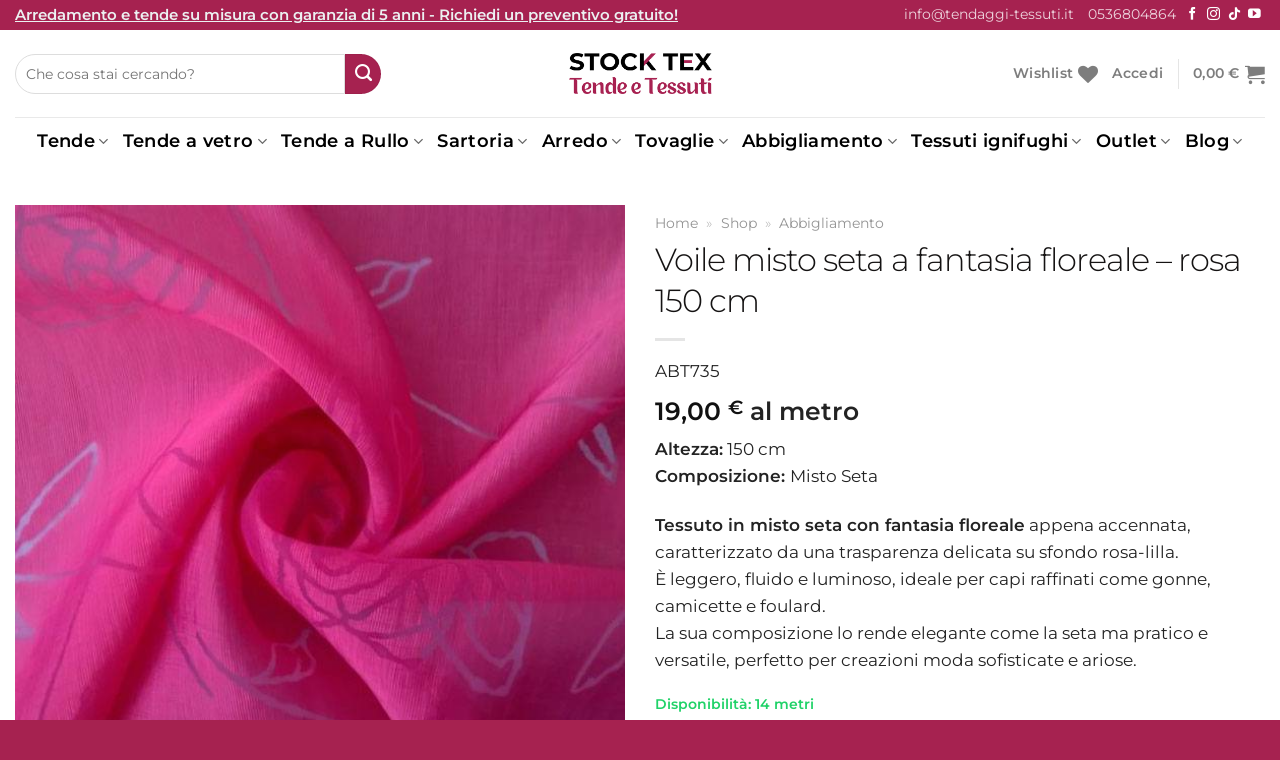

--- FILE ---
content_type: text/html; charset=UTF-8
request_url: https://www.tendaggi-tessuti.it/tessuti-abbigliamento/tessuto-in-misto-seta-a-fantasia-floreale-rosa/
body_size: 49030
content:
<!DOCTYPE html>
<html lang="it-IT" class="loading-site no-js">
<head>
	<meta charset="UTF-8" />
	<link rel="profile" href="http://gmpg.org/xfn/11" />
	<link rel="pingback" href="https://www.tendaggi-tessuti.it/xmlrpc.php" />

				<script type="text/javascript" class="_iub_cs_skip">
				var _iub = _iub || {};
				_iub.csConfiguration = _iub.csConfiguration || {};
				_iub.csConfiguration.siteId = "1117752";
				_iub.csConfiguration.cookiePolicyId = "85923923";
			</script>
			<script class="_iub_cs_skip" src="https://cs.iubenda.com/sync/1117752.js"></script>
							<script>document.documentElement.className = document.documentElement.className + ' yes-js js_active js'</script>
			<script>(function(html){html.className = html.className.replace(/\bno-js\b/,'js')})(document.documentElement);</script>

<meta name='robots' content='index, follow, max-image-preview:large, max-snippet:-1, max-video-preview:-1' />
	<style>img:is([sizes="auto" i], [sizes^="auto," i]) { contain-intrinsic-size: 3000px 1500px }</style>
	<meta name="viewport" content="width=device-width, initial-scale=1" />
	<!-- This site is optimized with the Yoast SEO plugin v25.2 - https://yoast.com/wordpress/plugins/seo/ -->
	<title>Tessuto voile misto seta a fantasia floreale - rosa</title>
<link data-rocket-prefetch href="https://cs.iubenda.com" rel="dns-prefetch">
<link data-rocket-prefetch href="https://sibautomation.com" rel="dns-prefetch">
<link data-rocket-prefetch href="https://cdn.iubenda.com" rel="dns-prefetch">
<link data-rocket-prefetch href="https://www.paypal.com" rel="dns-prefetch">
<link data-rocket-prefetch href="https://cdn.brevo.com" rel="dns-prefetch">
<link data-rocket-prefetch href="https://www.googletagmanager.com" rel="dns-prefetch">
	<meta name="description" content="Lasciati conquistare dall’eleganza di questo misto seta trasparente rosa-lilla: perfetto per camicette, gonne e foulard dal tocco sofisticato!" />
	<link rel="canonical" href="https://www.tendaggi-tessuti.it/tessuti-abbigliamento/tessuto-in-misto-seta-a-fantasia-floreale-rosa/" />
	<meta property="og:locale" content="it_IT" />
	<meta property="og:type" content="article" />
	<meta property="og:title" content="Tessuto voile misto seta a fantasia floreale - rosa" />
	<meta property="og:description" content="Lasciati conquistare dall’eleganza di questo misto seta trasparente rosa-lilla: perfetto per camicette, gonne e foulard dal tocco sofisticato!" />
	<meta property="og:url" content="https://www.tendaggi-tessuti.it/tessuti-abbigliamento/tessuto-in-misto-seta-a-fantasia-floreale-rosa/" />
	<meta property="og:site_name" content="Stock Tex - Tende e Tessuti" />
	<meta property="article:publisher" content="https://www.facebook.com/stocktex" />
	<meta property="article:modified_time" content="2025-08-27T09:25:08+00:00" />
	<meta property="og:image" content="https://www.tendaggi-tessuti.it/wp-content/uploads/2024/09/tessuto-in-misto-seta-a-fantasia-floreale-rosa.jpg" />
	<meta property="og:image:width" content="600" />
	<meta property="og:image:height" content="600" />
	<meta property="og:image:type" content="image/jpeg" />
	<meta name="twitter:card" content="summary_large_image" />
	<meta name="twitter:label1" content="Tempo di lettura stimato" />
	<meta name="twitter:data1" content="2 minuti" />
	<script type="application/ld+json" class="yoast-schema-graph">{"@context":"https://schema.org","@graph":[{"@type":"WebPage","@id":"https://www.tendaggi-tessuti.it/tessuti-abbigliamento/tessuto-in-misto-seta-a-fantasia-floreale-rosa/","url":"https://www.tendaggi-tessuti.it/tessuti-abbigliamento/tessuto-in-misto-seta-a-fantasia-floreale-rosa/","name":"Tessuto voile misto seta a fantasia floreale - rosa","isPartOf":{"@id":"https://www.tendaggi-tessuti.it/#website"},"primaryImageOfPage":{"@id":"https://www.tendaggi-tessuti.it/tessuti-abbigliamento/tessuto-in-misto-seta-a-fantasia-floreale-rosa/#primaryimage"},"image":{"@id":"https://www.tendaggi-tessuti.it/tessuti-abbigliamento/tessuto-in-misto-seta-a-fantasia-floreale-rosa/#primaryimage"},"thumbnailUrl":"https://www.tendaggi-tessuti.it/wp-content/uploads/2024/09/tessuto-in-misto-seta-a-fantasia-floreale-rosa.jpg","datePublished":"2020-11-24T11:02:41+00:00","dateModified":"2025-08-27T09:25:08+00:00","description":"Lasciati conquistare dall’eleganza di questo misto seta trasparente rosa-lilla: perfetto per camicette, gonne e foulard dal tocco sofisticato!","breadcrumb":{"@id":"https://www.tendaggi-tessuti.it/tessuti-abbigliamento/tessuto-in-misto-seta-a-fantasia-floreale-rosa/#breadcrumb"},"inLanguage":"it-IT","potentialAction":[{"@type":"ReadAction","target":["https://www.tendaggi-tessuti.it/tessuti-abbigliamento/tessuto-in-misto-seta-a-fantasia-floreale-rosa/"]}]},{"@type":"ImageObject","inLanguage":"it-IT","@id":"https://www.tendaggi-tessuti.it/tessuti-abbigliamento/tessuto-in-misto-seta-a-fantasia-floreale-rosa/#primaryimage","url":"https://www.tendaggi-tessuti.it/wp-content/uploads/2024/09/tessuto-in-misto-seta-a-fantasia-floreale-rosa.jpg","contentUrl":"https://www.tendaggi-tessuti.it/wp-content/uploads/2024/09/tessuto-in-misto-seta-a-fantasia-floreale-rosa.jpg","width":600,"height":600},{"@type":"BreadcrumbList","@id":"https://www.tendaggi-tessuti.it/tessuti-abbigliamento/tessuto-in-misto-seta-a-fantasia-floreale-rosa/#breadcrumb","itemListElement":[{"@type":"ListItem","position":1,"name":"Home","item":"https://www.tendaggi-tessuti.it/"},{"@type":"ListItem","position":2,"name":"Shop","item":"https://www.tendaggi-tessuti.it/shop/"},{"@type":"ListItem","position":3,"name":"Abbigliamento"}]},{"@type":"WebSite","@id":"https://www.tendaggi-tessuti.it/#website","url":"https://www.tendaggi-tessuti.it/","name":"Stock Tex - Tende e Tessuti","description":"Vendita tende moderne, classiche e tessuti per arredamento casa e abbigliamento online, con sede a Sassuolo operante principalmente in tutte le provincie di Modena, Reggio Emilia e Bologna.","publisher":{"@id":"https://www.tendaggi-tessuti.it/#organization"},"alternateName":"Stock Tex","potentialAction":[{"@type":"SearchAction","target":{"@type":"EntryPoint","urlTemplate":"https://www.tendaggi-tessuti.it/?s={search_term_string}"},"query-input":{"@type":"PropertyValueSpecification","valueRequired":true,"valueName":"search_term_string"}}],"inLanguage":"it-IT"},{"@type":"Organization","@id":"https://www.tendaggi-tessuti.it/#organization","name":"Stock Tex Tende e Tessuti","alternateName":"Stock Tex","url":"https://www.tendaggi-tessuti.it/","logo":{"@type":"ImageObject","inLanguage":"it-IT","@id":"https://www.tendaggi-tessuti.it/#/schema/logo/image/","url":"https://www.tendaggi-tessuti.it/wp-content/uploads/2024/07/Logo-nuovo-nuovo-ridimensionato-per-sito-min.png","contentUrl":"https://www.tendaggi-tessuti.it/wp-content/uploads/2024/07/Logo-nuovo-nuovo-ridimensionato-per-sito-min.png","width":1375,"height":400,"caption":"Stock Tex Tende e Tessuti"},"image":{"@id":"https://www.tendaggi-tessuti.it/#/schema/logo/image/"},"sameAs":["https://www.facebook.com/stocktex","https://www.instagram.com/stocktex/","https://www.tiktok.com/@stocktex.sassuolo","https://www.youtube.com/channel/UCLFkymerJoHGIRUwmWPJdjQ"]}]}</script>
	<!-- / Yoast SEO plugin. -->


<link rel='dns-prefetch' href='//cdn.iubenda.com' />
<link rel='dns-prefetch' href='//www.googletagmanager.com' />
<link rel='prefetch' href='https://www.tendaggi-tessuti.it/wp-content/themes/flatsome/assets/js/flatsome.js?ver=e1ad26bd5672989785e1' />
<link rel='prefetch' href='https://www.tendaggi-tessuti.it/wp-content/themes/flatsome/assets/js/chunk.slider.js?ver=3.19.12' />
<link rel='prefetch' href='https://www.tendaggi-tessuti.it/wp-content/themes/flatsome/assets/js/chunk.popups.js?ver=3.19.12' />
<link rel='prefetch' href='https://www.tendaggi-tessuti.it/wp-content/themes/flatsome/assets/js/chunk.tooltips.js?ver=3.19.12' />
<link rel='prefetch' href='https://www.tendaggi-tessuti.it/wp-content/themes/flatsome/assets/js/woocommerce.js?ver=dd6035ce106022a74757' />
<link rel='stylesheet' id='fancybox5-css-css' href='//www.tendaggi-tessuti.it/wp-content/plugins/easy-fancybox-pro/lightboxes/fancybox5/vendor/fancybox.min.css' type='text/css' media='all' />
<style id='fancybox5-css-inline-css' type='text/css'>

				.fancybox__container.custom-theme:not(.non-image) {
					--fancybox-bg: rgba(24, 24, 27, 0.98) !important;
					--fancybox-color: #dbdbdb !important;
				}

				.fancybox__container.custom-theme:not(.non-image) #productCarousel,
				.fancybox__container.custom-theme:not(.non-image) .f-thumbs.is-classic,
				.fancybox__container.custom-theme:not(.non-image) .fancybox__toolbar,
				.fancybox__container.custom-theme:not(.non-image) .fancybox__nav {
					--f-button-color: #dbdbdb !important;
					--f-button-hover-color: #ffffff !important;
					--f-button-bg: rgba(24, 24, 27, 0.65) !important;
					--f-button-hover-bg: rgba(70, 70, 73, 0.65) !important;
					--f-button-active-bg: rgba(70, 70, 73, 0.65) !important;
				}

				.fancybox__container.custom-theme:not(.non-image) h3.fancybox-title {
					color: #ffffff !important;
				}
			
				.fancybox__container.custom-sidebar-theme .fancybox__data {
					background: #ffffff;
					color: #6a6969;
				}
				.fancybox__container.custom-sidebar-theme .fancybox__data .fancybox-title {
					color: #0d0c22;
				}
				.fancybox__container.custom-sidebar-theme .fancybox__data .fancybox-caption-text,
				.fancybox__container.custom-sidebar-theme .fancybox__data .fancybox-caption-exif,
				.fancybox__container.custom-sidebar-theme .fancybox__data .exif-icons svg {
					color: #6a6969;
				}
				.fancybox__container.custom-sidebar-theme .fancybox__mobile-nav .f-button {
					background: #6a69691a;
					color: #6a6969;
				}
				.fancybox__container.custom-sidebar-theme .fancybox__mobile-nav .f-button:hover {
					background: #6a696933;
				}

				/* Comment form custom styling */
				.fancybox__container.custom-sidebar-theme .fancybox__sidebar-comments h3,
				.fancybox__container.custom-sidebar-theme .fancybox__sidebar-comments h4 {
					color: #0d0c22;
				}
				.fancybox__container.custom-sidebar-theme .fancybox__sidebar-comments {
					color: #6a6969;
				}
				.fancybox__container.custom-sidebar-theme .fancybox__comment-textarea,
				.fancybox__container.custom-sidebar-theme .fancybox__comment-name,
				.fancybox__container.custom-sidebar-theme .fancybox__comment-email {
					border-color: rgba(106,105,105, 0.2);
					background-color: #ffffff;
					color: #6a6969;
				}
				.fancybox__container.custom-sidebar-theme .fancybox__logged-in-info {
					background-color: rgba(106,105,105, 0.1);
					color: #6a6969;
				}
				.fancybox__container.custom-sidebar-theme .fancybox__comment-submit {
					/* Invert colors - use sidebar text as background and sidebar background as text */
					background-color: #6a6969;
					color: #ffffff;
					border: none;
				}
				.fancybox__container.custom-sidebar-theme .fancybox__comment-submit:hover {
					opacity: 0.85;
				}
			
</style>
<link rel='stylesheet' id='fancybox5-frontend-css' href='//www.tendaggi-tessuti.it/wp-content/plugins/easy-fancybox-pro/lightboxes/fancybox5/src/frontend/frontend.css' type='text/css' media='all' />
<link rel='stylesheet' id='wpa-css-css' href='//www.tendaggi-tessuti.it/wp-content/plugins/honeypot/includes/css/wpa.css' type='text/css' media='all' />
<link rel='stylesheet' id='tiered-pricing-table-front-css-css' href='//www.tendaggi-tessuti.it/wp-content/plugins/tier-pricing-table/assets/frontend/main.css' type='text/css' media='all' />
<style id='woocommerce-inline-inline-css' type='text/css'>
.woocommerce form .form-row .required { visibility: visible; }
</style>
<link rel='stylesheet' id='woo-free-product-sample-pro-css' href='//www.tendaggi-tessuti.it/wp-content/plugins/woo-free-product-sample-pro/public/css/woo-free-product-sample-pro-public.css' type='text/css' media='all' />
<link rel='stylesheet' id='woo-free-product-sample-css' href='//www.tendaggi-tessuti.it/wp-content/plugins/woo-free-product-sample/public/css/woo-free-product-sample-public.css' type='text/css' media='all' />
<link rel='stylesheet' id='gateway-css' href='//www.tendaggi-tessuti.it/wp-content/plugins/woocommerce-paypal-payments/modules/ppcp-button/assets/css/gateway.css' type='text/css' media='all' />
<link rel='stylesheet' id='flatsome-woocommerce-wishlist-css' href='//www.tendaggi-tessuti.it/wp-content/themes/flatsome/inc/integrations/wc-yith-wishlist/wishlist.css' type='text/css' media='all' />
<link rel='stylesheet' id='flatsome-swatches-frontend-css' href='//www.tendaggi-tessuti.it/wp-content/themes/flatsome/assets/css/extensions/flatsome-swatches-frontend.css' type='text/css' media='all' />
<link rel='stylesheet' id='qlwapp-css' href='//www.tendaggi-tessuti.it/wp-content/plugins/wp-whatsapp-chat/build/frontend/css/style.css' type='text/css' media='all' />
<link rel='stylesheet' id='woopq-frontend-css' href='//www.tendaggi-tessuti.it/wp-content/plugins/wpc-product-quantity-premium/assets/css/frontend.css' type='text/css' media='all' />
<link rel='stylesheet' id='flatsome-main-css' href='//www.tendaggi-tessuti.it/wp-content/themes/flatsome/assets/css/flatsome.css' type='text/css' media='all' />
<style id='flatsome-main-inline-css' type='text/css'>
@font-face {
				font-family: "fl-icons";
				font-display: block;
				src: url(https://www.tendaggi-tessuti.it/wp-content/themes/flatsome/assets/css/icons/fl-icons.eot?v=3.19.12);
				src:
					url(https://www.tendaggi-tessuti.it/wp-content/themes/flatsome/assets/css/icons/fl-icons.eot#iefix?v=3.19.12) format("embedded-opentype"),
					url(https://www.tendaggi-tessuti.it/wp-content/themes/flatsome/assets/css/icons/fl-icons.woff2?v=3.19.12) format("woff2"),
					url(https://www.tendaggi-tessuti.it/wp-content/themes/flatsome/assets/css/icons/fl-icons.ttf?v=3.19.12) format("truetype"),
					url(https://www.tendaggi-tessuti.it/wp-content/themes/flatsome/assets/css/icons/fl-icons.woff?v=3.19.12) format("woff"),
					url(https://www.tendaggi-tessuti.it/wp-content/themes/flatsome/assets/css/icons/fl-icons.svg?v=3.19.12#fl-icons) format("svg");
			}
</style>
<link rel='stylesheet' id='flatsome-shop-css' href='//www.tendaggi-tessuti.it/wp-content/themes/flatsome/assets/css/flatsome-shop.css' type='text/css' media='all' />
<link rel='stylesheet' id='sib-front-css-css' href='//www.tendaggi-tessuti.it/wp-content/plugins/mailin/css/mailin-front.css' type='text/css' media='all' />
<script type="text/javascript" id="woocommerce-google-analytics-integration-gtag-js-after">
/* <![CDATA[ */
/* Google Analytics for WooCommerce (gtag.js) */
					window.dataLayer = window.dataLayer || [];
					function gtag(){dataLayer.push(arguments);}
					// Set up default consent state.
					for ( const mode of [{"analytics_storage":"denied","ad_storage":"denied","ad_user_data":"denied","ad_personalization":"denied","region":["AT","BE","BG","HR","CY","CZ","DK","EE","FI","FR","DE","GR","HU","IS","IE","IT","LV","LI","LT","LU","MT","NL","NO","PL","PT","RO","SK","SI","ES","SE","GB","CH"]}] || [] ) {
						gtag( "consent", "default", { "wait_for_update": 500, ...mode } );
					}
					gtag("js", new Date());
					gtag("set", "developer_id.dOGY3NW", true);
					gtag("config", "G-SW4SJVMS62", {"track_404":true,"allow_google_signals":true,"logged_in":false,"linker":{"domains":[],"allow_incoming":false},"custom_map":{"dimension1":"logged_in"}});
/* ]]> */
</script>

<script  type="text/javascript" async="" class=" _iub_cs_skip" type="text/javascript" id="iubenda-head-inline-scripts-0">
/* <![CDATA[ */

var _iub = _iub || [];
_iub.csConfiguration = {"cookiePolicyInOtherWindow":true,"gdprAppliesGlobally":false,"perPurposeConsent":true,"siteId":1117752,"whitelabel":false,"cookiePolicyId":85923923,"lang":"it","i18n":{"it":{"banner":{"dynamic":{"body":"Utilizziamo cookie per finalit&#224; tecniche e, con il tuo consenso, per esperienza, misurazione e marketing personalizzato (vedi cookie policy)."}}}},"banner":{"acceptButtonCaptionColor":"white","acceptButtonColor":"rgba(166,34,80,255)","acceptButtonDisplay":true,"backgroundColor":"white","closeButtonRejects":true,"customizeButtonCaptionColor":"white","customizeButtonColor":"#212121","customizeButtonDisplay":true,"explicitWithdrawal":true,"listPurposes":true,"position":"float-bottom-center","rejectButtonCaptionColor":"white","rejectButtonColor":"#0073CE","rejectButtonDisplay":false,"showPurposesToggles":false,"showTitle":true,"textColor":"black"}};
/* ]]> */
</script>
<script  type="text/javascript" charset="UTF-8" async="" class=" _iub_cs_skip" type="text/javascript" src="//cdn.iubenda.com/cs/iubenda_cs.js" id="iubenda-head-scripts-1-js"></script>
<script type="text/javascript" src="//www.tendaggi-tessuti.it/wp-includes/js/jquery/jquery.min.js" id="jquery-core-js"></script>
<script type="text/javascript" id="tiered-pricing-table-front-js-js-extra">
/* <![CDATA[ */
var tieredPricingGlobalData = {"loadVariationTieredPricingNonce":"4f722cc808","isPremium":"no","currencyOptions":{"currency_symbol":"&euro;","decimal_separator":",","thousand_separator":"'","decimals":2,"price_format":"%2$s&nbsp;%1$s","trim_zeros":false},"supportedVariableProductTypes":["variable","variable-subscription"],"supportedSimpleProductTypes":["simple","variation","subscription","subscription-variation"]};
/* ]]> */
</script>
<script type="text/javascript" src="//www.tendaggi-tessuti.it/wp-content/plugins/tier-pricing-table/assets/frontend/product-tiered-pricing-table.min.js" id="tiered-pricing-table-front-js-js"></script>
<script type="text/javascript" id="wc-single-product-js-extra">
/* <![CDATA[ */
var wc_single_product_params = {"i18n_required_rating_text":"Seleziona una valutazione","i18n_rating_options":["1 stella su 5","2 stelle su 5","3 stelle su 5","4 stelle su 5","5 stelle su 5"],"i18n_product_gallery_trigger_text":"Visualizza la galleria di immagini a schermo intero","review_rating_required":"yes","flexslider":{"rtl":false,"animation":"slide","smoothHeight":true,"directionNav":false,"controlNav":"thumbnails","slideshow":false,"animationSpeed":500,"animationLoop":false,"allowOneSlide":false},"zoom_enabled":"","zoom_options":[],"photoswipe_enabled":"","photoswipe_options":{"shareEl":false,"closeOnScroll":false,"history":false,"hideAnimationDuration":0,"showAnimationDuration":0},"flexslider_enabled":""};
/* ]]> */
</script>
<script type="text/javascript" src="//www.tendaggi-tessuti.it/wp-content/plugins/woocommerce/assets/js/frontend/single-product.min.js" id="wc-single-product-js" defer="defer" data-wp-strategy="defer"></script>
<script type="text/javascript" src="//www.tendaggi-tessuti.it/wp-content/plugins/woocommerce/assets/js/jquery-blockui/jquery.blockUI.min.js" id="jquery-blockui-js" data-wp-strategy="defer"></script>
<script type="text/javascript" src="//www.tendaggi-tessuti.it/wp-content/plugins/woocommerce/assets/js/js-cookie/js.cookie.min.js" id="js-cookie-js" data-wp-strategy="defer"></script>
<script type="text/javascript" id="wc-cart-fragments-js-extra">
/* <![CDATA[ */
var wc_cart_fragments_params = {"ajax_url":"\/wp-admin\/admin-ajax.php","wc_ajax_url":"\/?wc-ajax=%%endpoint%%","cart_hash_key":"wc_cart_hash_6f4ffb9cebf19b87f76d0de80a06e89e","fragment_name":"wc_fragments_6f4ffb9cebf19b87f76d0de80a06e89e","request_timeout":"5000"};
/* ]]> */
</script>
<script type="text/javascript" src="//www.tendaggi-tessuti.it/wp-content/plugins/woocommerce/assets/js/frontend/cart-fragments.min.js" id="wc-cart-fragments-js" defer="defer" data-wp-strategy="defer"></script>
<script type="text/javascript" id="sib-front-js-js-extra">
/* <![CDATA[ */
var sibErrMsg = {"invalidMail":"Please fill out valid Indirizzo email","requiredField":"Please fill out required fields","invalidDateFormat":"Please fill out valid date format","invalidSMSFormat":"Please fill out valid phone number"};
var ajax_sib_front_object = {"ajax_url":"https:\/\/www.tendaggi-tessuti.it\/wp-admin\/admin-ajax.php","ajax_nonce":"034b25c7f8","flag_url":"https:\/\/www.tendaggi-tessuti.it\/wp-content\/plugins\/mailin\/img\/flags\/"};
/* ]]> */
</script>
<script type="text/javascript" src="//www.tendaggi-tessuti.it/wp-content/plugins/mailin/js/mailin-front.js" id="sib-front-js-js"></script>
			<style>
				.tiered-pricing-table tbody td {
					padding: 10px;
				}

				.tiered-pricing-table th {
					padding-left: 10px;
				}
			</style>
					<script>
			// Tiered Pricing WOOCS Compatibility
			(function ($) {
				$('.tpt__tiered-pricing').on('tiered_price_update', function (event, data) {
					$.each($('.wcpa_form_outer'), function (i, el) {
						var $el = $(el);
						var product = $el.data('product');

						if (product) {
							product.wc_product_price = data.price;
							$(el).data('product', product);
						}
					});
				});
			})(jQuery);
		</script>
			<noscript><style>.woocommerce-product-gallery{ opacity: 1 !important; }</style></noscript>
	<script type="text/javascript" src="https://cdn.brevo.com/js/sdk-loader.js" async></script>
<script type="text/javascript">
  window.Brevo = window.Brevo || [];
  window.Brevo.push(['init', {"client_key":"f7dhh78zxjwbfw2r86ns6uvo","email_id":null,"push":{"customDomain":"https:\/\/www.tendaggi-tessuti.it\/wp-content\/plugins\/mailin\/"},"service_worker_url":"sw.js?key=${key}","frame_url":"brevo-frame.html"}]);
</script><script src="https://cdn.brevo.com/js/sdk-loader.js" async></script><script>window.Brevo = window.Brevo || [];
                        Brevo.push([
                            "init",
                        {
                            client_key:"f7dhh78zxjwbfw2r86ns6uvo",email_id : "",},]);</script><link rel="icon" href="https://www.tendaggi-tessuti.it/wp-content/uploads/2024/12/cropped-logo-nuovov-stocktex-tende-e-tessuti-32x32.webp" sizes="32x32" />
<link rel="icon" href="https://www.tendaggi-tessuti.it/wp-content/uploads/2024/12/cropped-logo-nuovov-stocktex-tende-e-tessuti-192x192.webp" sizes="192x192" />
<link rel="apple-touch-icon" href="https://www.tendaggi-tessuti.it/wp-content/uploads/2024/12/cropped-logo-nuovov-stocktex-tende-e-tessuti-180x180.webp" />
<meta name="msapplication-TileImage" content="https://www.tendaggi-tessuti.it/wp-content/uploads/2024/12/cropped-logo-nuovov-stocktex-tende-e-tessuti-270x270.webp" />
<style id="custom-css" type="text/css">:root {--primary-color: #a62250;--fs-color-primary: #a62250;--fs-color-secondary: #a62250;--fs-color-success: #20d268;--fs-color-alert: #f60303;--fs-experimental-link-color: #050001;--fs-experimental-link-color-hover: #a62250;}.tooltipster-base {--tooltip-color: #fff;--tooltip-bg-color: #000;}.off-canvas-right .mfp-content, .off-canvas-left .mfp-content {--drawer-width: 350px;}.off-canvas .mfp-content.off-canvas-cart {--drawer-width: 360px;}.container-width, .full-width .ubermenu-nav, .container, .row{max-width: 1650px}.row.row-collapse{max-width: 1620px}.row.row-small{max-width: 1642.5px}.row.row-large{max-width: 1680px}.header-main{height: 87px}#logo img{max-height: 87px}#logo{width:143px;}.header-bottom{min-height: 48px}.header-top{min-height: 30px}.transparent .header-main{height: 30px}.transparent #logo img{max-height: 30px}.has-transparent + .page-title:first-of-type,.has-transparent + #main > .page-title,.has-transparent + #main > div > .page-title,.has-transparent + #main .page-header-wrapper:first-of-type .page-title{padding-top: 110px;}.header.show-on-scroll,.stuck .header-main{height:70px!important}.stuck #logo img{max-height: 70px!important}.search-form{ width: 70%;}.header-bg-color {background-color: rgba(255,255,255,0.9)}.header-bottom {background-color: rgba(66,66,66,0)}.top-bar-nav > li > a{line-height: 17px }.stuck .header-main .nav > li > a{line-height: 50px }.header-bottom-nav > li > a{line-height: 16px }@media (max-width: 549px) {.header-main{height: 70px}#logo img{max-height: 70px}}.nav-dropdown{font-size:100%}body{color: #232323}h1,h2,h3,h4,h5,h6,.heading-font{color: #151313;}body{font-size: 106%;}@media screen and (max-width: 549px){body{font-size: 100%;}}body{font-family: Montserrat, sans-serif;}body {font-weight: 400;font-style: normal;}.nav > li > a {font-family: Montserrat, sans-serif;}.mobile-sidebar-levels-2 .nav > li > ul > li > a {font-family: Montserrat, sans-serif;}.nav > li > a,.mobile-sidebar-levels-2 .nav > li > ul > li > a {font-weight: 600;font-style: normal;}h1,h2,h3,h4,h5,h6,.heading-font, .off-canvas-center .nav-sidebar.nav-vertical > li > a{font-family: Montserrat, sans-serif;}h1,h2,h3,h4,h5,h6,.heading-font,.banner h1,.banner h2 {font-weight: 300;font-style: normal;}.alt-font{font-family: "Playfair Display", sans-serif;}.alt-font {font-weight: 400!important;font-style: normal!important;}.breadcrumbs{text-transform: none;}button,.button{text-transform: none;}.nav > li > a, .links > li > a{text-transform: none;}.section-title span{text-transform: none;}h3.widget-title,span.widget-title{text-transform: none;}.header:not(.transparent) .header-bottom-nav.nav > li > a{color: #000000;}.has-equal-box-heights .box-image {padding-top: 100%;}.shop-page-title.featured-title .title-bg{ background-image: url(https://www.tendaggi-tessuti.it/wp-content/uploads/2024/09/tessuto-in-misto-seta-a-fantasia-floreale-rosa.jpg)!important;}@media screen and (min-width: 550px){.products .box-vertical .box-image{min-width: 400px!important;width: 400px!important;}}.footer-2{background-color: #a62250}.absolute-footer, html{background-color: #a62250}.nav-vertical-fly-out > li + li {border-top-width: 1px; border-top-style: solid;}/* Custom CSS *//*Nasconde il simbolo del recaptcha*/.absolute-footer{ display: none; }.grecaptcha-badge { visibility: hidden !important;}.wpcf7-spinner {display: none !important;visibility: hidden !important;}/*Aggiunge un effetto di sottolineatura al footer*/.desktop-footer a {color: inherit;text-decoration: underline 0.09em rgba(255, 255, 255, 0);transition: text-decoration-color 300ms;}.desktop-footer a:hover {text-decoration-color: rgba(255, 255, 255, 1);}.button{font-weight: 500;}.product-title.product_title.entry-title {letter-spacing: -1px;font-size: xx-large;}.button.single_add_to_cart_button.button.alt::before{content: url('https://api.iconify.design/bi/cart.svg?height=15&color=white'); padding-right: 10px;}.button.single_add_to_cart_button{display: inline-block;flex: auto;}.woo-free-sample-button{border-width: thin;border-style: solid;background: none;background-color: #FFFFFF;border-color: #000000;color: black;cursor: pointer;padding: 1px 0.8em;text-decoration: none;text-shadow: none;display: inline-block;-webkit-appearance: none;font-weight: 500;}.woo-free-sample-button:hover{background-color: #FFFFFF;border-color: #000000;color: #000000;}.woo-free-sample-button::before{content: url("https://www.tendaggi-tessuti.it/wp-content/uploads/2024/10/campione-tessuto-icona.svg"); padding-right: 10px;}.pulsante_preventivo_sartoria{display: inline-block;width: 100%;border-width: thin;border-style: solid;border-radius: 30px;padding: 7px 0.8em;text-decoration: none;text-shadow: none;text-align: center;-webkit-appearance: none;font-weight: 500;}.pulsante_preventivo_sartoria:hover{background-color: #FFFFFF;border-color: #000000;color: #000000;}.pulsante_preventivo_sartoria::before{content: url("https://www.tendaggi-tessuti.it/wp-content/uploads/2024/10/icona-preventivo-min.svg"); padding-right: 8px;}.attachment-woocommerce_thumbnail{border-radius: 5px;}.attachment-woocommerce_thumbnail::hover{border-radius: 5px;}.show-on-hover{border-radius: 5px;}.badge-inner{border-radius: 5px;}.image-zoom{border-radius: 5px;}.button{border-radius: 20px;}.product-section-title-upsell{font-weight: 500;}.woocommerce-LoopProduct-link.woocommerce-loop-product__link{font-size: 18px;font-weight: 500;}.ajax_add_to_cart{display:none;}.button.product_type_variable.add_to_cart_button{display:none;}.button.product_type_simple{display:none;}.button.product_type_variable{display:none;}.product_meta .sku_wrapper {display: none;}div.qty {font-weight: 600;}.ux-quantity.quantity.buttons_added.form-flat{flex-basis: 100%;}.ux-quantity.quantity.buttons_added::after{content: "\A";}.search-field.mb-0{height: 40px;border-radius: 20px 0px 0px 20px;box-shadow: 0px 0px;}.ux-search-submit.submit-button.secondary.icon.mb-0{height: 40px;}.entry-meta{display: none;}.menu-item{font-size: 18px;}.pallino-grande::marker{ font-size: 1.2em;}.alt-font{line-height: 280%;}.button.is-outline.circle.icon.product-video-popup.tip-top{color:red;}.woopq-quantity-input-minus{border-radius: 20px 0px 0px 20px;}.woopq-quantity-input-plus{border-radius: 0px 20px 20px 0px;}.quantity input[type="number"] {max-width: 3.3em !important;width: 3.3em;}.button.checkout.wc-forward{ margin-bottom: 0.5em;}/* TESTO SCORREVOLE */.marquee-container {width: 100%;overflow: hidden;white-space: nowrap;background: #f9f9f9; /* Opzionale: sfondo visibile */padding: 10px 0;border: 1px solid #eee;}.marquee {display: inline-block;animation: scroll 17s linear infinite; /* Velocità media; regola dopo */width: max-content; /* Assicura larghezza per testo lungo */}.marquee-text {font-weight: bold;color: #a62250;display: inline-block;padding-left: 150%; /* Inizia da destra */}.marquee-text a {color: inherit;text-decoration: none;}@keyframes scroll {0% { transform: translateX(0); }100% { transform: translateX(-260%); } /* Seamless per due copie */}/* Custom CSS Mobile */@media (max-width: 549px){.menu-item.has-icon-left{font-size: large;font-weight: 500;}}.label-new.menu-item > a:after{content:"New";}.label-hot.menu-item > a:after{content:"Hot";}.label-sale.menu-item > a:after{content:"Sale";}.label-popular.menu-item > a:after{content:"Popular";}</style><style id="flatsome-swatches-css">.variations th,.variations td {display: block;}.variations .label {display: flex;align-items: center;}.variations .label label {margin: .5em 0;}.ux-swatch-selected-value {font-weight: normal;font-size: .9em;}.variations_form .ux-swatch.selected {box-shadow: 0 0 0 2px var(--fs-color-secondary);}.ux-swatches-in-loop .ux-swatch.selected {box-shadow: 0 0 0 2px var(--fs-color-secondary);}</style><style id="flatsome-variation-images-css">.ux-additional-variation-images-thumbs-placeholder {max-height: 0;opacity: 0;visibility: hidden;transition: visibility .1s, opacity .1s, max-height .2s ease-out;}.ux-additional-variation-images-thumbs-placeholder--visible {max-height: 1000px;opacity: 1;visibility: visible;transition: visibility .2s, opacity .2s, max-height .1s ease-in;}</style>			<style>
				:root {
				--qlwapp-scheme-font-family:inherit;--qlwapp-scheme-font-size:18px;--qlwapp-scheme-icon-size:60px;--qlwapp-scheme-icon-font-size:24px;--qlwapp-scheme-box-message-word-break:break-all;				}
			</style>
			<style id="kirki-inline-styles">/* cyrillic-ext */
@font-face {
  font-family: 'Montserrat';
  font-style: normal;
  font-weight: 300;
  font-display: swap;
  src: url(https://www.tendaggi-tessuti.it/wp-content/fonts/montserrat/JTUSjIg1_i6t8kCHKm459WRhyzbi.woff2) format('woff2');
  unicode-range: U+0460-052F, U+1C80-1C8A, U+20B4, U+2DE0-2DFF, U+A640-A69F, U+FE2E-FE2F;
}
/* cyrillic */
@font-face {
  font-family: 'Montserrat';
  font-style: normal;
  font-weight: 300;
  font-display: swap;
  src: url(https://www.tendaggi-tessuti.it/wp-content/fonts/montserrat/JTUSjIg1_i6t8kCHKm459W1hyzbi.woff2) format('woff2');
  unicode-range: U+0301, U+0400-045F, U+0490-0491, U+04B0-04B1, U+2116;
}
/* vietnamese */
@font-face {
  font-family: 'Montserrat';
  font-style: normal;
  font-weight: 300;
  font-display: swap;
  src: url(https://www.tendaggi-tessuti.it/wp-content/fonts/montserrat/JTUSjIg1_i6t8kCHKm459WZhyzbi.woff2) format('woff2');
  unicode-range: U+0102-0103, U+0110-0111, U+0128-0129, U+0168-0169, U+01A0-01A1, U+01AF-01B0, U+0300-0301, U+0303-0304, U+0308-0309, U+0323, U+0329, U+1EA0-1EF9, U+20AB;
}
/* latin-ext */
@font-face {
  font-family: 'Montserrat';
  font-style: normal;
  font-weight: 300;
  font-display: swap;
  src: url(https://www.tendaggi-tessuti.it/wp-content/fonts/montserrat/JTUSjIg1_i6t8kCHKm459Wdhyzbi.woff2) format('woff2');
  unicode-range: U+0100-02BA, U+02BD-02C5, U+02C7-02CC, U+02CE-02D7, U+02DD-02FF, U+0304, U+0308, U+0329, U+1D00-1DBF, U+1E00-1E9F, U+1EF2-1EFF, U+2020, U+20A0-20AB, U+20AD-20C0, U+2113, U+2C60-2C7F, U+A720-A7FF;
}
/* latin */
@font-face {
  font-family: 'Montserrat';
  font-style: normal;
  font-weight: 300;
  font-display: swap;
  src: url(https://www.tendaggi-tessuti.it/wp-content/fonts/montserrat/JTUSjIg1_i6t8kCHKm459Wlhyw.woff2) format('woff2');
  unicode-range: U+0000-00FF, U+0131, U+0152-0153, U+02BB-02BC, U+02C6, U+02DA, U+02DC, U+0304, U+0308, U+0329, U+2000-206F, U+20AC, U+2122, U+2191, U+2193, U+2212, U+2215, U+FEFF, U+FFFD;
}
/* cyrillic-ext */
@font-face {
  font-family: 'Montserrat';
  font-style: normal;
  font-weight: 400;
  font-display: swap;
  src: url(https://www.tendaggi-tessuti.it/wp-content/fonts/montserrat/JTUSjIg1_i6t8kCHKm459WRhyzbi.woff2) format('woff2');
  unicode-range: U+0460-052F, U+1C80-1C8A, U+20B4, U+2DE0-2DFF, U+A640-A69F, U+FE2E-FE2F;
}
/* cyrillic */
@font-face {
  font-family: 'Montserrat';
  font-style: normal;
  font-weight: 400;
  font-display: swap;
  src: url(https://www.tendaggi-tessuti.it/wp-content/fonts/montserrat/JTUSjIg1_i6t8kCHKm459W1hyzbi.woff2) format('woff2');
  unicode-range: U+0301, U+0400-045F, U+0490-0491, U+04B0-04B1, U+2116;
}
/* vietnamese */
@font-face {
  font-family: 'Montserrat';
  font-style: normal;
  font-weight: 400;
  font-display: swap;
  src: url(https://www.tendaggi-tessuti.it/wp-content/fonts/montserrat/JTUSjIg1_i6t8kCHKm459WZhyzbi.woff2) format('woff2');
  unicode-range: U+0102-0103, U+0110-0111, U+0128-0129, U+0168-0169, U+01A0-01A1, U+01AF-01B0, U+0300-0301, U+0303-0304, U+0308-0309, U+0323, U+0329, U+1EA0-1EF9, U+20AB;
}
/* latin-ext */
@font-face {
  font-family: 'Montserrat';
  font-style: normal;
  font-weight: 400;
  font-display: swap;
  src: url(https://www.tendaggi-tessuti.it/wp-content/fonts/montserrat/JTUSjIg1_i6t8kCHKm459Wdhyzbi.woff2) format('woff2');
  unicode-range: U+0100-02BA, U+02BD-02C5, U+02C7-02CC, U+02CE-02D7, U+02DD-02FF, U+0304, U+0308, U+0329, U+1D00-1DBF, U+1E00-1E9F, U+1EF2-1EFF, U+2020, U+20A0-20AB, U+20AD-20C0, U+2113, U+2C60-2C7F, U+A720-A7FF;
}
/* latin */
@font-face {
  font-family: 'Montserrat';
  font-style: normal;
  font-weight: 400;
  font-display: swap;
  src: url(https://www.tendaggi-tessuti.it/wp-content/fonts/montserrat/JTUSjIg1_i6t8kCHKm459Wlhyw.woff2) format('woff2');
  unicode-range: U+0000-00FF, U+0131, U+0152-0153, U+02BB-02BC, U+02C6, U+02DA, U+02DC, U+0304, U+0308, U+0329, U+2000-206F, U+20AC, U+2122, U+2191, U+2193, U+2212, U+2215, U+FEFF, U+FFFD;
}
/* cyrillic-ext */
@font-face {
  font-family: 'Montserrat';
  font-style: normal;
  font-weight: 600;
  font-display: swap;
  src: url(https://www.tendaggi-tessuti.it/wp-content/fonts/montserrat/JTUSjIg1_i6t8kCHKm459WRhyzbi.woff2) format('woff2');
  unicode-range: U+0460-052F, U+1C80-1C8A, U+20B4, U+2DE0-2DFF, U+A640-A69F, U+FE2E-FE2F;
}
/* cyrillic */
@font-face {
  font-family: 'Montserrat';
  font-style: normal;
  font-weight: 600;
  font-display: swap;
  src: url(https://www.tendaggi-tessuti.it/wp-content/fonts/montserrat/JTUSjIg1_i6t8kCHKm459W1hyzbi.woff2) format('woff2');
  unicode-range: U+0301, U+0400-045F, U+0490-0491, U+04B0-04B1, U+2116;
}
/* vietnamese */
@font-face {
  font-family: 'Montserrat';
  font-style: normal;
  font-weight: 600;
  font-display: swap;
  src: url(https://www.tendaggi-tessuti.it/wp-content/fonts/montserrat/JTUSjIg1_i6t8kCHKm459WZhyzbi.woff2) format('woff2');
  unicode-range: U+0102-0103, U+0110-0111, U+0128-0129, U+0168-0169, U+01A0-01A1, U+01AF-01B0, U+0300-0301, U+0303-0304, U+0308-0309, U+0323, U+0329, U+1EA0-1EF9, U+20AB;
}
/* latin-ext */
@font-face {
  font-family: 'Montserrat';
  font-style: normal;
  font-weight: 600;
  font-display: swap;
  src: url(https://www.tendaggi-tessuti.it/wp-content/fonts/montserrat/JTUSjIg1_i6t8kCHKm459Wdhyzbi.woff2) format('woff2');
  unicode-range: U+0100-02BA, U+02BD-02C5, U+02C7-02CC, U+02CE-02D7, U+02DD-02FF, U+0304, U+0308, U+0329, U+1D00-1DBF, U+1E00-1E9F, U+1EF2-1EFF, U+2020, U+20A0-20AB, U+20AD-20C0, U+2113, U+2C60-2C7F, U+A720-A7FF;
}
/* latin */
@font-face {
  font-family: 'Montserrat';
  font-style: normal;
  font-weight: 600;
  font-display: swap;
  src: url(https://www.tendaggi-tessuti.it/wp-content/fonts/montserrat/JTUSjIg1_i6t8kCHKm459Wlhyw.woff2) format('woff2');
  unicode-range: U+0000-00FF, U+0131, U+0152-0153, U+02BB-02BC, U+02C6, U+02DA, U+02DC, U+0304, U+0308, U+0329, U+2000-206F, U+20AC, U+2122, U+2191, U+2193, U+2212, U+2215, U+FEFF, U+FFFD;
}/* cyrillic */
@font-face {
  font-family: 'Playfair Display';
  font-style: normal;
  font-weight: 400;
  font-display: swap;
  src: url(https://www.tendaggi-tessuti.it/wp-content/fonts/playfair-display/nuFvD-vYSZviVYUb_rj3ij__anPXJzDwcbmjWBN2PKdFvXDTbtPY_Q.woff2) format('woff2');
  unicode-range: U+0301, U+0400-045F, U+0490-0491, U+04B0-04B1, U+2116;
}
/* vietnamese */
@font-face {
  font-family: 'Playfair Display';
  font-style: normal;
  font-weight: 400;
  font-display: swap;
  src: url(https://www.tendaggi-tessuti.it/wp-content/fonts/playfair-display/nuFvD-vYSZviVYUb_rj3ij__anPXJzDwcbmjWBN2PKdFvXDYbtPY_Q.woff2) format('woff2');
  unicode-range: U+0102-0103, U+0110-0111, U+0128-0129, U+0168-0169, U+01A0-01A1, U+01AF-01B0, U+0300-0301, U+0303-0304, U+0308-0309, U+0323, U+0329, U+1EA0-1EF9, U+20AB;
}
/* latin-ext */
@font-face {
  font-family: 'Playfair Display';
  font-style: normal;
  font-weight: 400;
  font-display: swap;
  src: url(https://www.tendaggi-tessuti.it/wp-content/fonts/playfair-display/nuFvD-vYSZviVYUb_rj3ij__anPXJzDwcbmjWBN2PKdFvXDZbtPY_Q.woff2) format('woff2');
  unicode-range: U+0100-02BA, U+02BD-02C5, U+02C7-02CC, U+02CE-02D7, U+02DD-02FF, U+0304, U+0308, U+0329, U+1D00-1DBF, U+1E00-1E9F, U+1EF2-1EFF, U+2020, U+20A0-20AB, U+20AD-20C0, U+2113, U+2C60-2C7F, U+A720-A7FF;
}
/* latin */
@font-face {
  font-family: 'Playfair Display';
  font-style: normal;
  font-weight: 400;
  font-display: swap;
  src: url(https://www.tendaggi-tessuti.it/wp-content/fonts/playfair-display/nuFvD-vYSZviVYUb_rj3ij__anPXJzDwcbmjWBN2PKdFvXDXbtM.woff2) format('woff2');
  unicode-range: U+0000-00FF, U+0131, U+0152-0153, U+02BB-02BC, U+02C6, U+02DA, U+02DC, U+0304, U+0308, U+0329, U+2000-206F, U+20AC, U+2122, U+2191, U+2193, U+2212, U+2215, U+FEFF, U+FFFD;
}</style><meta name="generator" content="WP Rocket 3.20.1.2" data-wpr-features="wpr_preconnect_external_domains wpr_image_dimensions wpr_preload_links wpr_host_fonts_locally wpr_desktop" /></head>

<body class="wp-singular product-template-default single single-product postid-34376 wp-custom-logo wp-theme-flatsome wp-child-theme-flatsome-child theme-flatsome woocommerce woocommerce-page woocommerce-no-js full-width nav-dropdown-has-arrow nav-dropdown-has-shadow nav-dropdown-has-border">


<a class="skip-link screen-reader-text" href="#main">Skip to content</a>

<div  id="wrapper">

	
	<header  id="header" class="header has-sticky sticky-jump">
		<div  class="header-wrapper">
			<div id="top-bar" class="header-top hide-for-sticky nav-dark">
    <div class="flex-row container">
      <div class="flex-col hide-for-medium flex-left">
          <ul class="nav nav-left medium-nav-center nav-small  nav-">
              <li class="html custom html_topbar_left"><p style="text-align: center;"><span style="text-decoration: underline; font-size: 11pt;"><span style="color: #ffffff; text-decoration: underline;"><a style="color: #ecf0f1; text-decoration: underline;" href="https://www.tendaggi-tessuti.it/servizio-sartoria/"><strong>Arredamento e tende su misura con garanzia di 5 anni - Richiedi un preventivo gratuito!</strong></a></span></span></p></li>          </ul>
      </div>

      <div class="flex-col hide-for-medium flex-center">
          <ul class="nav nav-center nav-small  nav-">
                        </ul>
      </div>

      <div class="flex-col hide-for-medium flex-right">
         <ul class="nav top-bar-nav nav-right nav-small  nav-">
              <li id="menu-item-7664" class="menu-item menu-item-type-custom menu-item-object-custom menu-item-7664 menu-item-design-default"><a href="mailto:info@tendaggi-tessuti.it" class="nav-top-link">info@tendaggi-tessuti.it</a></li>
<li id="menu-item-7666" class="menu-item menu-item-type-custom menu-item-object-custom menu-item-7666 menu-item-design-default"><a href="tel:00390536804864" class="nav-top-link">0536804864</a></li>
<li class="html header-social-icons ml-0">
	<div class="social-icons follow-icons" ><a href="https://facebook.com/stocktex" target="_blank" data-label="Facebook" class="icon plain facebook tooltip" title="Seguici su Facebook" aria-label="Seguici su Facebook" rel="noopener nofollow" ><i class="icon-facebook" ></i></a><a href="https://instagram.com/stocktex" target="_blank" data-label="Instagram" class="icon plain instagram tooltip" title="Seguici su Instagram" aria-label="Seguici su Instagram" rel="noopener nofollow" ><i class="icon-instagram" ></i></a><a href="https://www.tiktok.com/@stocktex.sassuolo" target="_blank" data-label="TikTok" class="icon plain tiktok tooltip" title="Seguici su TikTok" aria-label="Seguici su TikTok" rel="noopener nofollow" ><i class="icon-tiktok" ></i></a><a href="https://www.youtube.com/@StockTex" data-label="YouTube" target="_blank" class="icon plain youtube tooltip" title="Seguici su YouTube" aria-label="Seguici su YouTube" rel="noopener nofollow" ><i class="icon-youtube" ></i></a></div></li>
          </ul>
      </div>

            <div class="flex-col show-for-medium flex-grow">
          <ul class="nav nav-center nav-small mobile-nav  nav-">
              <li class="html custom html_topbar_left"><p style="text-align: center;"><span style="text-decoration: underline; font-size: 11pt;"><span style="color: #ffffff; text-decoration: underline;"><a style="color: #ecf0f1; text-decoration: underline;" href="https://www.tendaggi-tessuti.it/servizio-sartoria/"><strong>Arredamento e tende su misura con garanzia di 5 anni - Richiedi un preventivo gratuito!</strong></a></span></span></p></li>          </ul>
      </div>
      
    </div>
</div>
<div id="masthead" class="header-main show-logo-center">
      <div class="header-inner flex-row container logo-center medium-logo-center" role="navigation">

          <!-- Logo -->
          <div id="logo" class="flex-col logo">
            
<!-- Header logo -->
<a href="https://www.tendaggi-tessuti.it/" title="Stock Tex &#8211; Tende e Tessuti - Vendita tende moderne, classiche e tessuti per arredamento casa e abbigliamento online, con sede a Sassuolo operante principalmente in tutte le provincie di Modena, Reggio Emilia e Bologna." rel="home">
		<img width="500" height="145" src="https://www.tendaggi-tessuti.it/wp-content/uploads/2024/12/Logo-stock-tex.webp" class="header_logo header-logo" alt="Stock Tex &#8211; Tende e Tessuti"/><img  width="500" height="145" src="https://www.tendaggi-tessuti.it/wp-content/uploads/2024/12/Logo-stock-tex.webp" class="header-logo-dark" alt="Stock Tex &#8211; Tende e Tessuti"/></a>
          </div>

          <!-- Mobile Left Elements -->
          <div class="flex-col show-for-medium flex-left">
            <ul class="mobile-nav nav nav-left ">
              <li class="nav-icon has-icon">
  		<a href="#" data-open="#main-menu" data-pos="left" data-bg="main-menu-overlay" data-color="" class="is-small" aria-label="Menu" aria-controls="main-menu" aria-expanded="false">

		  <i class="icon-menu" ></i>
		  		</a>
	</li>
            </ul>
          </div>

          <!-- Left Elements -->
          <div class="flex-col hide-for-medium flex-left
            ">
            <ul class="header-nav header-nav-main nav nav-left  nav-uppercase" >
              <li class="header-search-form search-form html relative has-icon">
	<div class="header-search-form-wrapper">
		<div class="searchform-wrapper ux-search-box relative is-normal"><form role="search" method="get" class="searchform" action="https://www.tendaggi-tessuti.it/">
	<div class="flex-row relative">
						<div class="flex-col flex-grow">
			<label class="screen-reader-text" for="woocommerce-product-search-field-0">Cerca:</label>
			<input type="search" id="woocommerce-product-search-field-0" class="search-field mb-0" placeholder="Che cosa stai cercando?" value="" name="s" />
			<input type="hidden" name="post_type" value="product" />
					</div>
		<div class="flex-col">
			<button type="submit" value="Cerca" class="ux-search-submit submit-button secondary button  icon mb-0" aria-label="Submit">
				<i class="icon-search" ></i>			</button>
		</div>
	</div>
	<div class="live-search-results text-left z-top"></div>
</form>
</div>	</div>
</li>
            </ul>
          </div>

          <!-- Right Elements -->
          <div class="flex-col hide-for-medium flex-right">
            <ul class="header-nav header-nav-main nav nav-right  nav-uppercase">
              <li class="header-wishlist-icon">
			<a href="https://www.tendaggi-tessuti.it/lista-dei-desideri/" class="wishlist-link" title="Wishlist" >
							<span class="hide-for-medium header-wishlist-title">
				Wishlist				</span>
										<i class="wishlist-icon icon-heart" ></i>
					</a>
	</li>

<li class="account-item has-icon" >

	<a href="https://www.tendaggi-tessuti.it/my-account/" class="nav-top-link nav-top-not-logged-in is-small is-small" title="Accedi" data-open="#login-form-popup" >
					<span>
			Accedi			</span>
				</a>




</li>
<li class="header-divider"></li><li class="cart-item has-icon has-dropdown">

<a href="https://www.tendaggi-tessuti.it/cart/" class="header-cart-link is-small" title="Carrello" >

<span class="header-cart-title">
          <span class="cart-price"><span class="woocommerce-Price-amount amount"><bdi>0,00&nbsp;<span class="woocommerce-Price-currencySymbol">&euro;</span></bdi></span></span>
  </span>

    <i class="icon-shopping-cart"
    data-icon-label="0">
  </i>
  </a>

 <ul class="nav-dropdown nav-dropdown-default">
    <li class="html widget_shopping_cart">
      <div class="widget_shopping_cart_content">
        

	<div class="ux-mini-cart-empty flex flex-row-col text-center pt pb">
				<div class="ux-mini-cart-empty-icon">
			<svg xmlns="http://www.w3.org/2000/svg" viewBox="0 0 17 19" style="opacity:.1;height:80px;">
				<path d="M8.5 0C6.7 0 5.3 1.2 5.3 2.7v2H2.1c-.3 0-.6.3-.7.7L0 18.2c0 .4.2.8.6.8h15.7c.4 0 .7-.3.7-.7v-.1L15.6 5.4c0-.3-.3-.6-.7-.6h-3.2v-2c0-1.6-1.4-2.8-3.2-2.8zM6.7 2.7c0-.8.8-1.4 1.8-1.4s1.8.6 1.8 1.4v2H6.7v-2zm7.5 3.4 1.3 11.5h-14L2.8 6.1h2.5v1.4c0 .4.3.7.7.7.4 0 .7-.3.7-.7V6.1h3.5v1.4c0 .4.3.7.7.7s.7-.3.7-.7V6.1h2.6z" fill-rule="evenodd" clip-rule="evenodd" fill="currentColor"></path>
			</svg>
		</div>
				<p class="woocommerce-mini-cart__empty-message empty">Nessun prodotto nel carrello.</p>
					<p class="return-to-shop">
				<a class="button primary wc-backward" href="https://www.tendaggi-tessuti.it/shop/">
					Ritorna al negozio				</a>
			</p>
				</div>


      </div>
    </li>
     </ul>

</li>
            </ul>
          </div>

          <!-- Mobile Right Elements -->
          <div class="flex-col show-for-medium flex-right">
            <ul class="mobile-nav nav nav-right ">
              <li class="header-wishlist-icon has-icon">
		<a href="https://www.tendaggi-tessuti.it/lista-dei-desideri/" class="wishlist-link" title="Wishlist" aria-label="Wishlist" >
		<i class="wishlist-icon icon-heart" ></i>
	</a>
	</li>

<li class="account-item has-icon">
		<a href="https://www.tendaggi-tessuti.it/my-account/" class="account-link-mobile is-small" title="Il mio account" aria-label="Il mio account" >
		<i class="icon-user" ></i>	</a>
	</li>
<li class="cart-item has-icon">


		<a href="https://www.tendaggi-tessuti.it/cart/" class="header-cart-link is-small off-canvas-toggle nav-top-link" title="Carrello" data-open="#cart-popup" data-class="off-canvas-cart" data-pos="right" >

    <i class="icon-shopping-cart"
    data-icon-label="0">
  </i>
  </a>


  <!-- Cart Sidebar Popup -->
  <div id="cart-popup" class="mfp-hide">
  <div class="cart-popup-inner inner-padding cart-popup-inner--sticky">
      <div class="cart-popup-title text-center">
          <span class="heading-font uppercase">Carrello</span>
          <div class="is-divider"></div>
      </div>
	  <div class="widget_shopping_cart">
		  <div class="widget_shopping_cart_content">
			  

	<div class="ux-mini-cart-empty flex flex-row-col text-center pt pb">
				<div class="ux-mini-cart-empty-icon">
			<svg xmlns="http://www.w3.org/2000/svg" viewBox="0 0 17 19" style="opacity:.1;height:80px;">
				<path d="M8.5 0C6.7 0 5.3 1.2 5.3 2.7v2H2.1c-.3 0-.6.3-.7.7L0 18.2c0 .4.2.8.6.8h15.7c.4 0 .7-.3.7-.7v-.1L15.6 5.4c0-.3-.3-.6-.7-.6h-3.2v-2c0-1.6-1.4-2.8-3.2-2.8zM6.7 2.7c0-.8.8-1.4 1.8-1.4s1.8.6 1.8 1.4v2H6.7v-2zm7.5 3.4 1.3 11.5h-14L2.8 6.1h2.5v1.4c0 .4.3.7.7.7.4 0 .7-.3.7-.7V6.1h3.5v1.4c0 .4.3.7.7.7s.7-.3.7-.7V6.1h2.6z" fill-rule="evenodd" clip-rule="evenodd" fill="currentColor"></path>
			</svg>
		</div>
				<p class="woocommerce-mini-cart__empty-message empty">Nessun prodotto nel carrello.</p>
					<p class="return-to-shop">
				<a class="button primary wc-backward" href="https://www.tendaggi-tessuti.it/shop/">
					Ritorna al negozio				</a>
			</p>
				</div>


		  </div>
	  </div>
               </div>
  </div>

</li>
            </ul>
          </div>

      </div>

            <div class="container"><div class="top-divider full-width"></div></div>
      </div>
<div id="wide-nav" class="header-bottom wide-nav flex-has-center">
    <div class="flex-row container">

            
                        <div class="flex-col hide-for-medium flex-center">
                <ul class="nav header-nav header-bottom-nav nav-center  nav-size-large nav-uppercase">
                    <li id="menu-item-36721" class="menu-item menu-item-type-taxonomy menu-item-object-product_cat menu-item-36721 menu-item-design-container-width menu-item-has-block has-dropdown"><a href="https://www.tendaggi-tessuti.it/tendaggi/" class="nav-top-link" aria-expanded="false" aria-haspopup="menu">Tende<i class="icon-angle-down" ></i></a><div class="sub-menu nav-dropdown">
	<section class="section" id="section_1395788768">
		<div class="section-bg fill" >
									
			
	<div class="is-border"
		style="border-color:rgb(235, 235, 235);border-width:1px 0px 0px 0px;">
	</div>

		</div>

		

		<div class="section-content relative">
			

<div class="row"  id="row-870299397">


	<div id="col-487654803" class="col medium-3 small-6 large-3"  >
				<div class="col-inner"  >
			
			

<h3 class="cvGsUA direction-ltr align-center para-style-body"><span style="font-size: 75%;"><strong><span class="OYPEnA font-feature-liga-off font-feature-clig-off font-feature-calt-off text-decoration-none text-strikethrough-none">TENDE E TENDAGGI DA INTERNI</span></strong></span></h3>
<ul>
<li><a href="https://www.tendaggi-tessuti.it/tendaggi/tende-fantasia/tende-moderne/"><span class="OYPEnA font-feature-liga-off font-feature-clig-off font-feature-calt-off text-decoration-none text-strikethrough-none">Tende moderne</span></a></li>
<li><a href="https://www.tendaggi-tessuti.it/tendaggi/tende-fantasia/tende-classiche/"><span class="OYPEnA font-feature-liga-off font-feature-clig-off font-feature-calt-off text-decoration-none text-strikethrough-none">Tende classiche</span></a></li>
<li><a href="https://tendaggi-tessuti.it/tendaggi/tende-tinta-unita/"><span class="OYPEnA font-feature-liga-off font-feature-clig-off font-feature-calt-off text-decoration-none text-strikethrough-none">Tende tinta unita</span></a></li>
<li><a href="https://www.tendaggi-tessuti.it/tendaggi/tende-in-pizzo-e-tulle-ricamato/"><span class="OYPEnA font-feature-liga-off font-feature-clig-off font-feature-calt-off text-decoration-none text-strikethrough-none">Tende in pizzo e tulle ricamato</span></a></li>
<li><a href="https://www.tendaggi-tessuti.it/outlet/outlet-tende/"><strong>Tendaggi in OUTLET</strong></a></li>
</ul>
	<div id="gap-1096789774" class="gap-element clearfix" style="display:block; height:auto;">
		
<style>
#gap-1096789774 {
  padding-top: 30px;
}
</style>
	</div>
	

<ul>
<li class="pallino-grande">
<h3><a href="https://www.tendaggi-tessuti.it/servizio-sartoria/"><strong><span style="font-size: 75%;">TENDE SU MISURA</span></strong></a></h3>
</li>
<li class="pallino-grande">
<h3><a href="https://tendaggi-tessuti.it/tendaggi/accessori-tende/" data-wplink-edit="true"><strong><span style="font-size: 75%;">ACCESSORI TENDE</span></strong></a></h3>
</li>
</ul>

		</div>
					</div>

	

	<div id="col-1073294389" class="col medium-3 small-6 large-3"  >
				<div class="col-inner"  >
			
			

<h3 class="cvGsUA direction-ltr align-center para-style-body"><strong><span style="font-size: 75%;"><span class="OYPEnA font-feature-liga-off font-feature-clig-off font-feature-calt-off text-decoration-none text-strikethrough-none">TENDE PER MATERIALE</span></span></strong></h3>
<ul>
<li><a href="https://tendaggi-tessuti.it/tendaggi/tende-ignifughe/"><span class="OYPEnA font-feature-liga-off font-feature-clig-off font-feature-calt-off text-decoration-none text-strikethrough-none">Tende ignifughe con certificazione ministeriale C1</span></a></li>
</ul>

		</div>
					</div>

	

	<div id="col-1176439114" class="col medium-3 small-6 large-3"  >
				<div class="col-inner"  >
			
			

<h3><strong><span class="OYPEnA font-feature-liga-off font-feature-clig-off font-feature-calt-off text-decoration-none text-strikethrough-none" style="font-size: 75%;">TENDAGGI PER UTILIZZO</span></strong></h3>
<ul>
<li><a href="https://tendaggi-tessuti.it/tendaggi/tende-da-esterno/"><span class="OYPEnA font-feature-liga-off font-feature-clig-off font-feature-calt-off text-decoration-none text-strikethrough-none">Tende da esterno</span></a></li>
<li><a href="https://tendaggi-tessuti.it/tendaggi/tende-oscuranti/"><span class="OYPEnA font-feature-liga-off font-feature-clig-off font-feature-calt-off text-decoration-none text-strikethrough-none">Tende oscuranti</span></a></li>
<li><a href="https://tendaggi-tessuti.it/tendaggi/tende-coprenti-calate/"><span class="OYPEnA font-feature-liga-off font-feature-clig-off font-feature-calt-off text-decoration-none text-strikethrough-none">Tende coprenti</span></a></li>
</ul>

		</div>
					</div>

	

	<div id="col-1240719805" class="col medium-3 small-6 large-3"  >
				<div class="col-inner"  >
			
			

<h3 class="cvGsUA direction-ltr align-center para-style-body"><strong><span class="OYPEnA font-feature-liga-off font-feature-clig-off font-feature-calt-off text-decoration-none text-strikethrough-none" style="font-size: 75%;">TENDAGGI PER TIPOLOGIA</span></strong></h3>
<ul>
<li><a href="https://tendaggi-tessuti.it/tendaggi/tende-devore/"><span class="OYPEnA font-feature-liga-off font-feature-clig-off font-feature-calt-off text-decoration-none text-strikethrough-none">Tende devorè</span></a></li>
<li><a href="https://tendaggi-tessuti.it/tendaggi/tende-in-taffeta/"><span class="OYPEnA font-feature-liga-off font-feature-clig-off font-feature-calt-off text-decoration-none text-strikethrough-none">Tende taffetà</span></a></li>
<li><a href="https://tendaggi-tessuti.it/tendaggi/tende-organza/"><span class="OYPEnA font-feature-liga-off font-feature-clig-off font-feature-calt-off text-decoration-none text-strikethrough-none">Tende organza</span></a></li>
<li><a href="https://tendaggi-tessuti.it/tendaggi/tende-mussola/"><span class="OYPEnA font-feature-liga-off font-feature-clig-off font-feature-calt-off text-decoration-none text-strikethrough-none">Tende mussola</span></a></li>
<li><a href="https://tendaggi-tessuti.it/tendaggi/tende-in-lino/"><span class="OYPEnA font-feature-liga-off font-feature-clig-off font-feature-calt-off text-decoration-none text-strikethrough-none">Tende in lino</span></a></li>
</ul>

		</div>
					</div>

	

</div>

		</div>

		
<style>
#section_1395788768 {
  padding-top: 60px;
  padding-bottom: 60px;
  min-height: 300px;
  background-color: rgb(245, 245, 245);
}
</style>
	</section>
	</div></li>
<li id="menu-item-36722" class="menu-item menu-item-type-taxonomy menu-item-object-product_cat menu-item-36722 menu-item-design-container-width menu-item-has-block has-dropdown"><a href="https://www.tendaggi-tessuti.it/tendini-a-vetro/" class="nav-top-link" aria-expanded="false" aria-haspopup="menu">Tende a vetro<i class="icon-angle-down" ></i></a><div class="sub-menu nav-dropdown">
	<section class="section" id="section_537310025">
		<div class="section-bg fill" >
									
			
	<div class="is-border"
		style="border-color:rgb(235, 235, 235);border-width:1px 0px 0px 0px;">
	</div>

		</div>

		

		<div class="section-content relative">
			

<div class="row"  id="row-220590030">


	<div id="col-1696180712" class="col medium-4 small-6 large-4"  >
				<div class="col-inner"  >
			
			

<h3 class="cvGsUA direction-ltr align-center para-style-body"><span style="font-size: 75%;"><strong><span class="OYPEnA font-feature-liga-off font-feature-clig-off font-feature-calt-off text-decoration-none text-strikethrough-none">PER FANTASIA</span></strong></span></h3>
<ul>
<li><a href="https://www.tendaggi-tessuti.it/tendini-a-vetro/tende-a-vetro-fantasia/tende-a-vetro-moderne/"><span class="OYPEnA font-feature-liga-off font-feature-clig-off font-feature-calt-off text-decoration-none text-strikethrough-none">Tende a vetro moderne</span></a></li>
<li><a href="https://www.tendaggi-tessuti.it/tendini-a-vetro/tende-a-vetro-fantasia/tende-a-vetro-classiche/"><span class="OYPEnA font-feature-liga-off font-feature-clig-off font-feature-calt-off text-decoration-none text-strikethrough-none">Tende a vetro classiche</span></a></li>
<li><a href="https://www.tendaggi-tessuti.it/tendini-a-vetro/tende-a-vetro-in-macrame/"><span class="OYPEnA font-feature-liga-off font-feature-clig-off font-feature-calt-off text-decoration-none text-strikethrough-none">Tende a vetro in pizzo e macramè</span></a></li>
<li><a href="https://www.tendaggi-tessuti.it/tendini-a-vetro/tende-a-vetro-tinta-unita/"><span class="OYPEnA font-feature-liga-off font-feature-clig-off font-feature-calt-off text-decoration-none text-strikethrough-none">Tende a vetro tinta unita</span></a></li>
</ul>

		</div>
					</div>

	

	<div id="col-817666566" class="col medium-4 small-6 large-4"  >
				<div class="col-inner"  >
			
			

<h3 class="cvGsUA direction-ltr align-center para-style-body"><span style="font-size: 75%;"><strong><span class="OYPEnA font-feature-liga-off font-feature-clig-off font-feature-calt-off text-decoration-none text-strikethrough-none">PER UTILIZZO</span></strong></span></h3>
<ul>
<li><a href="https://www.tendaggi-tessuti.it/tendini-a-vetro/tende-a-vetro-da-cucina/"><span class="OYPEnA font-feature-liga-off font-feature-clig-off font-feature-calt-off text-decoration-none text-strikethrough-none">Tende a vetro da cucina</span></a></li>
<li><a href="https://www.tendaggi-tessuti.it/tendini-a-vetro/tende-a-vetro-da-salotto/"><span class="OYPEnA font-feature-liga-off font-feature-clig-off font-feature-calt-off text-decoration-none text-strikethrough-none">Tende a vetro da salotto</span></a></li>
<li><a href="https://www.tendaggi-tessuti.it/tendini-a-vetro/tende-a-vetro-da-bagno/"><span class="OYPEnA font-feature-liga-off font-feature-clig-off font-feature-calt-off text-decoration-none text-strikethrough-none">Tende a vetro da bagno</span></a></li>
</ul>

		</div>
					</div>

	

	<div id="col-856349338" class="col medium-4 small-6 large-4"  >
				<div class="col-inner"  >
			
			

<h3 class="cvGsUA direction-ltr align-center para-style-body"><span style="font-size: 75%;"><strong><span class="OYPEnA font-feature-liga-off font-feature-clig-off font-feature-calt-off text-decoration-none text-strikethrough-none">TIPOLOGIA</span></strong></span></h3>
<ul>
<li><a href="https://www.tendaggi-tessuti.it/tendini-a-vetro/tende-a-vetro-devore/"><span class="OYPEnA font-feature-liga-off font-feature-clig-off font-feature-calt-off text-decoration-none text-strikethrough-none">Tende a vetro devorè</span></a></li>
<li><a href="https://www.tendaggi-tessuti.it/tendini-a-vetro/tende-a-vetro-in-organza/"><span class="OYPEnA font-feature-liga-off font-feature-clig-off font-feature-calt-off text-decoration-none text-strikethrough-none">Tende a vetro in organza</span></a></li>
<li><a href="https://www.tendaggi-tessuti.it/tendini-a-vetro/tende-a-vetro-in-lino/"><span class="OYPEnA font-feature-liga-off font-feature-clig-off font-feature-calt-off text-decoration-none text-strikethrough-none">Tende a vetro in lino ed effetto lino</span></a></li>
</ul>

		</div>
					</div>

	

</div>

		</div>

		
<style>
#section_537310025 {
  padding-top: 60px;
  padding-bottom: 60px;
  min-height: 300px;
  background-color: rgb(245, 245, 245);
}
</style>
	</section>
	</div></li>
<li id="menu-item-7809" class="menu-item menu-item-type-post_type menu-item-object-page menu-item-7809 menu-item-design-container-width menu-item-has-block has-dropdown"><a href="https://www.tendaggi-tessuti.it/tende-a-rullo/" class="nav-top-link" aria-expanded="false" aria-haspopup="menu">Tende a Rullo<i class="icon-angle-down" ></i></a><div class="sub-menu nav-dropdown">
	<section class="section" id="section_1813095934">
		<div class="section-bg fill" >
									
			
	<div class="is-border"
		style="border-color:rgb(235, 235, 235);border-width:1px 0px 0px 0px;">
	</div>

		</div>

		

		<div class="section-content relative">
			

<div class="row"  id="row-659686321">


	<div id="col-1827852787" class="col medium-6 small-12 large-6"  >
				<div class="col-inner"  >
			
			

<h2 class="uppercase"><a href="https://www.tendaggi-tessuti.it/tende-a-rullo/">Tende a Rullo</a></h2>
<p>Le <strong>tende a rullo</strong> sono una soluzione pratica ed elegante per arredare i tuoi spazi con stile. Ideali per casa e ufficio, offrono un perfetto equilibrio tra estetica e funzionalità, garantendo protezione dalla luce solare e privacy.</p>
<p>Disponibili in una vasta gamma di colori, materiali e sistemi di apertura, si adattano a ogni ambiente e necessità. Le tende a rullo rappresentano una scelta versatile per migliorare il comfort e il design di interni ed esterni.</p>
<p>Richiedi una consulenza gratuita per trovare la soluzione ideale per le tue necessità!</p>

		</div>
					</div>

	

	<div id="col-1575646874" class="col medium-6 small-12 large-6"  >
				<div class="col-inner"  >
			
			

	<div class="img has-hover x md-x lg-x y md-y lg-y" id="image_1978438494">
								<div class="img-inner image-cover dark" style="padding-top:250px;">
			<img width="720" height="480" src="https://www.tendaggi-tessuti.it/wp-content/uploads/2024/11/foto-megamenu-tende-a-rullo-resstende.webp" class="attachment-large size-large" alt="foto tende a rullo hotel dei cavalieri" decoding="async" srcset="https://www.tendaggi-tessuti.it/wp-content/uploads/2024/11/foto-megamenu-tende-a-rullo-resstende.webp 720w, https://www.tendaggi-tessuti.it/wp-content/uploads/2024/11/foto-megamenu-tende-a-rullo-resstende-600x400.webp 600w" sizes="(max-width: 720px) 100vw, 720px" />						
					</div>
								
<style>
#image_1978438494 {
  width: 84%;
}
</style>
	</div>
	


		</div>
					</div>

	

</div>

		</div>

		
<style>
#section_1813095934 {
  padding-top: 60px;
  padding-bottom: 60px;
  min-height: 300px;
  background-color: rgb(245, 245, 245);
}
</style>
	</section>
	</div></li>
<li id="menu-item-36720" class="menu-item menu-item-type-post_type menu-item-object-page menu-item-36720 menu-item-design-container-width menu-item-has-block has-dropdown"><a href="https://www.tendaggi-tessuti.it/servizio-sartoria/" class="nav-top-link" aria-expanded="false" aria-haspopup="menu">Sartoria<i class="icon-angle-down" ></i></a><div class="sub-menu nav-dropdown">
	<section class="section" id="section_581745278">
		<div class="section-bg fill" >
									
			
	<div class="is-border"
		style="border-color:rgb(235, 235, 235);border-width:1px 0px 0px 0px;">
	</div>

		</div>

		

		<div class="section-content relative">
			

<div class="row"  id="row-1541988784">


	<div id="col-1649637249" class="col medium-4 small-12 large-4"  >
				<div class="col-inner"  >
			
			

<ul>
<li>
<h3><a href="https://www.tendaggi-tessuti.it/servizio-sartoria/"><span class="OYPEnA font-feature-liga-off font-feature-clig-off font-feature-calt-off text-decoration-none text-strikethrough-none" style="font-size: 100%;">Richiedi un preventivo</span></a></h3>
</li>
<li>
<h3><a href="https://www.tendaggi-tessuti.it/i-nostri-lavori-di-sartoria-stocktex/"><span class="OYPEnA font-feature-liga-off font-feature-clig-off font-feature-calt-off text-decoration-none text-strikethrough-none" style="font-size: 100%;">I nostri lavori</span></a></h3>
</li>
<li>
<h3><a href="https://www.tendaggi-tessuti.it/come-prendere-misure/">Come prendere le misure</a></h3>
</li>
</ul>

		</div>
					</div>

	

	<div id="col-1024041088" class="col medium-4 small-12 large-4"  >
				<div class="col-inner"  >
			
			

<p>Che tu voglia <strong>sostituire le tende</strong>, aggiornare <strong>binari o bastoni</strong>, creare una <strong>tovaglia su misura</strong>, realizzare<strong> cuscini personalizzati</strong> o rinnovare le coperture dei tuoi divani (e molto altro), siamo qui per aiutarti con una <strong>consulenza gratuita.</strong></p>
<p>Ogni nostro lavoro sartoriale è dotato di una <strong>garanzia scritta di 5 anni</strong>.</p>
<p>Inoltre confezioniamo tendaggi e complementi d’arredo, per scuole, hotel, enti pubblici e ospedali utilizzando <strong>tessuti ignifughi certificati</strong> dal Ministero. Siamo <strong>iscritti al MEPA</strong>.</p>

		</div>
					</div>

	

	<div id="col-1389376994" class="col medium-4 small-12 large-4"  >
				<div class="col-inner"  >
			
			

	<div class="img has-hover x md-x lg-x y md-y lg-y" id="image_416813948">
								<div class="img-inner image-cover dark" style="padding-top:250px;">
			<img width="720" height="960" src="https://www.tendaggi-tessuti.it/wp-content/uploads/2024/12/La-nostra-sartoria-720p.webp" class="attachment-medium_large size-medium_large" alt="la nostra sartoria macchina da cucire con mani" decoding="async" srcset="https://www.tendaggi-tessuti.it/wp-content/uploads/2024/12/La-nostra-sartoria-720p.webp 720w, https://www.tendaggi-tessuti.it/wp-content/uploads/2024/12/La-nostra-sartoria-720p-300x400.webp 300w, https://www.tendaggi-tessuti.it/wp-content/uploads/2024/12/La-nostra-sartoria-720p-600x800.webp 600w" sizes="(max-width: 720px) 100vw, 720px" />						
					</div>
								
<style>
#image_416813948 {
  width: 100%;
}
</style>
	</div>
	


		</div>
					</div>

	

</div>

		</div>

		
<style>
#section_581745278 {
  padding-top: 60px;
  padding-bottom: 60px;
  min-height: 300px;
  background-color: rgb(245, 245, 245);
}
</style>
	</section>
	</div></li>
<li id="menu-item-36723" class="menu-item menu-item-type-taxonomy menu-item-object-product_cat menu-item-36723 menu-item-design-container-width menu-item-has-block has-dropdown"><a href="https://www.tendaggi-tessuti.it/tessuti-arredo/" class="nav-top-link" aria-expanded="false" aria-haspopup="menu">Arredo<i class="icon-angle-down" ></i></a><div class="sub-menu nav-dropdown">
	<section class="section" id="section_451901545">
		<div class="section-bg fill" >
									
			
	<div class="is-border"
		style="border-color:rgb(235, 235, 235);border-width:1px 0px 0px 0px;">
	</div>

		</div>

		

		<div class="section-content relative">
			

<div class="row"  id="row-963807686">


	<div id="col-759540214" class="col medium-3 small-6 large-3"  >
				<div class="col-inner"  >
			
			

<h3 class="cvGsUA direction-ltr align-center para-style-body"><span style="font-size: 75%;"><strong><span class="OYPEnA font-feature-liga-off font-feature-clig-off font-feature-calt-off text-decoration-none text-strikethrough-none">TESSUTI ARREDO</span></strong></span></h3>
<ul>
<li><a href="https://tendaggi-tessuti.it/tessuti-arredo/arredo-tinta-unita/"><span class="OYPEnA font-feature-liga-off font-feature-clig-off font-feature-calt-off text-decoration-none text-strikethrough-none">Tessuti arredamento tinta unita</span></a></li>
<li><a href="https://www.tendaggi-tessuti.it/tessuti-arredo/arredo-fantasia/">Tessuti arredamento fantasia</a></li>
<li><a href="https://www.tendaggi-tessuti.it/tessuti-arredo/arredamento-divani-e-poltrone/">Tessuti Arredo Divani e Poltrone</a></li>
<li><a href="https://www.tendaggi-tessuti.it/tessuti-arredo/tessuti-leggeri-arredo/">Tessuti Arredo Leggeri</a></li>
</ul>
	<div id="gap-395825951" class="gap-element clearfix" style="display:block; height:auto;">
		
<style>
#gap-395825951 {
  padding-top: 30px;
}
</style>
	</div>
	

<ul>
<li><a href="https://tendaggi-tessuti.it/tessuti-arredo/accessori-arredamento/"><span style="font-size: 90%;"><strong>ACCESSORI ARREDAMENTO</strong></span></a></li>
<li><a href="https://tendaggi-tessuti.it/tessuti-arredo/tessuti-gommapiuma/"><span style="font-size: 90%;"><strong>GOMMAPIUMA</strong></span></a></li>
</ul>

		</div>
					</div>

	

	<div id="col-497101103" class="col medium-3 small-6 large-3"  >
				<div class="col-inner"  >
			
			

<h3 class="cvGsUA direction-ltr align-center para-style-body"><strong><span style="font-size: 75%;"><span class="OYPEnA font-feature-liga-off font-feature-clig-off font-feature-calt-off text-decoration-none text-strikethrough-none">TIPOLOGIA</span></span></strong></h3>
<ul>
<li><a href="https://tendaggi-tessuti.it/tessuti-arredo/arredo-velluto/"><span class="OYPEnA font-feature-liga-off font-feature-clig-off font-feature-calt-off text-decoration-none text-strikethrough-none">Velluto</span></a></li>
<li><a href="https://tendaggi-tessuti.it/tessuti-arredo/arredo-fantasia/tessuti-jacquard/"><span class="OYPEnA font-feature-liga-off font-feature-clig-off font-feature-calt-off text-decoration-none text-strikethrough-none">Jacquard</span></a></li>
<li><a href="https://tendaggi-tessuti.it/tessuti-arredo/arredo-fantasia/tessuti-gobelin/"><span class="OYPEnA font-feature-liga-off font-feature-clig-off font-feature-calt-off text-decoration-none text-strikethrough-none">Gobelin</span></a></li>
<li><a href="https://tendaggi-tessuti.it/tessuti-arredo/arredo-fantasia/tessuti-damascato/"><span class="OYPEnA font-feature-liga-off font-feature-clig-off font-feature-calt-off text-decoration-none text-strikethrough-none">Damascato</span></a></li>
<li><a href="https://tendaggi-tessuti.it/tessuti-arredo/ciniglia-da-arredamento/"><span class="OYPEnA font-feature-liga-off font-feature-clig-off font-feature-calt-off text-decoration-none text-strikethrough-none">Ciniglia da arredamento</span></a></li>
<li><a href="https://tendaggi-tessuti.it/tessuti-arredo/tessuti-trapuntati-arredo/"><span class="OYPEnA font-feature-liga-off font-feature-clig-off font-feature-calt-off text-decoration-none text-strikethrough-none">Tessuti Trapuntati</span></a></li>
<li><a href="https://tendaggi-tessuti.it/tessuti-arredo/raso-da-arredamento/"><span class="OYPEnA font-feature-liga-off font-feature-clig-off font-feature-calt-off text-decoration-none text-strikethrough-none">Raso da arredamento</span></a></li>
<li><a href="https://tendaggi-tessuti.it/tessuti-arredo/toile-di-jouy"><span class="OYPEnA font-feature-liga-off font-feature-clig-off font-feature-calt-off text-decoration-none text-strikethrough-none">Toile di Jouy</span></a></li>
</ul>

		</div>
					</div>

	

	<div id="col-985648443" class="col medium-3 small-6 large-3"  >
				<div class="col-inner"  >
			
			

<h3 class="cvGsUA direction-ltr align-center para-style-body"><strong><span class="OYPEnA font-feature-liga-off font-feature-clig-off font-feature-calt-off text-decoration-none text-strikethrough-none" style="font-size: 75%;">PER UTILIZZO</span></strong></h3>
<ul>
<li style="list-style-type: none">
<ul>
<li><a href="https://www.tendaggi-tessuti.it/tessuti-arredo/tessuti-da-esterno/"><span class="OYPEnA font-feature-liga-off font-feature-clig-off font-feature-calt-off text-decoration-none text-strikethrough-none">Tessuti per esterno</span></a></li>
<li><a href="https://tendaggi-tessuti.it/tessuti-arredo/tessuti-per-rivestimento/"><span class="OYPEnA font-feature-liga-off font-feature-clig-off font-feature-calt-off text-decoration-none text-strikethrough-none">Tessuti per rivestimento</span></a></li>
<li><a href="https://www.tendaggi-tessuti.it/tessuti-arredo/arredo-fantasia/tessuti-marini/">Tessuti marini</a></li>
<li><a href="https://tendaggi-tessuti.it/tessuti-arredo/tessuti-per-lenzuola/"><span class="OYPEnA font-feature-liga-off font-feature-clig-off font-feature-calt-off text-decoration-none text-strikethrough-none">Tessuti per lenzuola</span></a></li>
</ul>
</li>
</ul>
<p> </p>

		</div>
					</div>

	

	<div id="col-2003071940" class="col medium-3 small-6 large-3"  >
				<div class="col-inner"  >
			
			

<h3 class="cvGsUA direction-ltr align-center para-style-body"><span style="font-size: 75%;"><strong><span class="OYPEnA font-feature-liga-off font-feature-clig-off font-feature-calt-off text-decoration-none text-strikethrough-none">MATERIALE</span></strong></span></h3>
<ul>
<li><a href="https://tendaggi-tessuti.it/tessuti-ignifughi/tessuti-arredo-ignifughi/"><span class="OYPEnA font-feature-liga-off font-feature-clig-off font-feature-calt-off text-decoration-none text-strikethrough-none">Tessuti arredamento Ignifughi</span></a></li>
<li><a href="https://www.tendaggi-tessuti.it/tessuti-arredo/tessuto-arredamento-cotone/"><span class="OYPEnA font-feature-liga-off font-feature-clig-off font-feature-calt-off text-decoration-none text-strikethrough-none">Tessuti arredamento Cotone</span></a></li>
<li><a href="https://tendaggi-tessuti.it/tessuti-arredo/tessuto-arredamento-lino/"><span class="OYPEnA font-feature-liga-off font-feature-clig-off font-feature-calt-off text-decoration-none text-strikethrough-none">Tessuti arredamento Lino</span></a></li>
<li><a href="https://tendaggi-tessuti.it/tessuti-arredo/tessuto-arredamento-canapa/"><span class="OYPEnA font-feature-liga-off font-feature-clig-off font-feature-calt-off text-decoration-none text-strikethrough-none">Tessuti arredamento Canapa</span></a></li>
<li><a href="https://tendaggi-tessuti.it/tessuti-arredo/tessuti-in-ecopelle/"><span class="OYPEnA font-feature-liga-off font-feature-clig-off font-feature-calt-off text-decoration-none text-strikethrough-none">Ecopelle</span></a></li>
<li><a href="https://tendaggi-tessuti.it/tessuti-arredo/tessuti-arredo-antimacchia/"><span class="OYPEnA font-feature-liga-off font-feature-clig-off font-feature-calt-off text-decoration-none text-strikethrough-none">Tessuti Antimacchia</span></a></li>
</ul>

		</div>
					</div>

	

</div>

		</div>

		
<style>
#section_451901545 {
  padding-top: 60px;
  padding-bottom: 60px;
  min-height: 300px;
  background-color: rgb(245, 245, 245);
}
</style>
	</section>
	</div></li>
<li id="menu-item-36724" class="menu-item menu-item-type-taxonomy menu-item-object-product_cat menu-item-36724 menu-item-design-container-width menu-item-has-block has-dropdown"><a href="https://www.tendaggi-tessuti.it/tovagliato/" class="nav-top-link" aria-expanded="false" aria-haspopup="menu">Tovaglie<i class="icon-angle-down" ></i></a><div class="sub-menu nav-dropdown">
	<section class="section" id="section_1412504715">
		<div class="section-bg fill" >
									
			
	<div class="is-border"
		style="border-color:rgb(235, 235, 235);border-width:1px 0px 0px 0px;">
	</div>

		</div>

		

		<div class="section-content relative">
			

<div class="row"  id="row-1691067552">


	<div id="col-262997267" class="col medium-4 small-12 large-4"  >
				<div class="col-inner"  >
			
			

<h3 class="cvGsUA direction-ltr align-start para-style-body"><strong><span class="OYPEnA font-feature-liga-off font-feature-clig-off font-feature-calt-off text-decoration-none text-strikethrough-none" style="font-size: 75%;">TESSUTI TOVAGLIE</span></strong></h3>
<ul>
<li><a href="https://tendaggi-tessuti.it/tovagliato/tovaglie-classiche"><span class="OYPEnA font-feature-liga-off font-feature-clig-off font-feature-calt-off text-decoration-none text-strikethrough-none">Tovaglie classiche</span></a></li>
<li><a href="https://tendaggi-tessuti.it/tovagliato/tovaglie-moderne/"><span class="OYPEnA font-feature-liga-off font-feature-clig-off font-feature-calt-off text-decoration-none text-strikethrough-none">Tovaglie moderne</span></a></li>
<li><a href="https://www.tendaggi-tessuti.it/tovagliato/tovaglie-fantasia/">Tovaglie fantasia</a></li>
<li><a href="https://tendaggi-tessuti.it/tovagliato/tovaglie-tinta-unita"><span class="OYPEnA font-feature-liga-off font-feature-clig-off font-feature-calt-off text-decoration-none text-strikethrough-none">Tovaglie tinta unita</span></a></li>
<li><a href="https://tendaggi-tessuti.it//tovagliato/panno-gioco/"><span class="OYPEnA font-feature-liga-off font-feature-clig-off font-feature-calt-off text-decoration-none text-strikethrough-none">Panno gioco</span></a></li>
<li><a href="https://tendaggi-tessuti.it/tovagliato/mollettone/"><span class="OYPEnA font-feature-liga-off font-feature-clig-off font-feature-calt-off text-decoration-none text-strikethrough-none">Mollettone</span></a></li>
</ul>

		</div>
					</div>

	

	<div id="col-1686329861" class="col medium-4 small-12 large-4"  >
				<div class="col-inner"  >
			
			

<h3 class="cvGsUA direction-ltr align-center para-style-body"><strong><span class="OYPEnA font-feature-liga-off font-feature-clig-off font-feature-calt-off text-decoration-none text-strikethrough-none" style="font-size: 75%;">TIPOLOGIA</span></strong></h3>
<ul>
<li><a href="https://tendaggi-tessuti.it/tovagliato/tovaglie-cotone"><span class="OYPEnA font-feature-liga-off font-feature-clig-off font-feature-calt-off text-decoration-none text-strikethrough-none">Tovaglie cotone</span></a></li>
<li><a href="https://tendaggi-tessuti.it/tovagliato/tovaglie-antimacchia/"><span class="OYPEnA font-feature-liga-off font-feature-clig-off font-feature-calt-off text-decoration-none text-strikethrough-none">Tovaglie antimacchia</span></a></li>
<li><a href="https://tendaggi-tessuti.it/tovagliato/tovaglie-plastificate"><span class="OYPEnA font-feature-liga-off font-feature-clig-off font-feature-calt-off text-decoration-none text-strikethrough-none">Tovaglie plastificate</span></a></li>
</ul>

		</div>
					</div>

	

	<div id="col-1246621504" class="col medium-4 small-12 large-4"  >
				<div class="col-inner"  >
			
			

<h3 class="cvGsUA direction-ltr align-start para-style-body"><strong><span class="OYPEnA font-feature-liga-off font-feature-clig-off font-feature-calt-off text-decoration-none text-strikethrough-none" style="font-size: 75%;">TOVAGLIE FANTASIA</span></strong></h3>
<ul>
<li><a href="https://tendaggi-tessuti.it/tovagliato/tovaglie-natalizie/"><span class="OYPEnA font-feature-liga-off font-feature-clig-off font-feature-calt-off text-decoration-none text-strikethrough-none">Tovaglie natalizie</span></a></li>
<li><a href="https://tendaggi-tessuti.it/tovagliato/tovaglie-tirolesi/"><span class="OYPEnA font-feature-liga-off font-feature-clig-off font-feature-calt-off text-decoration-none text-strikethrough-none">Tovaglie tirolesi</span></a></li>
<li><a href="https://tendaggi-tessuti.it/tovagliato/tovaglie-bottaro"><span class="OYPEnA font-feature-liga-off font-feature-clig-off font-feature-calt-off text-decoration-none text-strikethrough-none">Tovaglie Bottaro</span></a></li>
</ul>

		</div>
					</div>

	

</div>

		</div>

		
<style>
#section_1412504715 {
  padding-top: 60px;
  padding-bottom: 60px;
  min-height: 300px;
  background-color: rgb(245, 245, 245);
}
</style>
	</section>
	</div></li>
<li id="menu-item-36728" class="menu-item menu-item-type-taxonomy menu-item-object-product_cat current-product-ancestor current-menu-parent current-product-parent menu-item-36728 active menu-item-design-container-width menu-item-has-block has-dropdown"><a href="https://www.tendaggi-tessuti.it/tessuti-abbigliamento/" class="nav-top-link" aria-expanded="false" aria-haspopup="menu">Abbigliamento<i class="icon-angle-down" ></i></a><div class="sub-menu nav-dropdown">
	<section class="section" id="section_629825367">
		<div class="section-bg fill" >
									
			
	<div class="is-border"
		style="border-color:rgb(235, 235, 235);border-width:1px 0px 0px 0px;">
	</div>

		</div>

		

		<div class="section-content relative">
			

<div class="row row-small"  id="row-1502232621">


	<div id="col-1974362892" class="col medium-3 small-12 large-3"  >
				<div class="col-inner"  >
			
			

<h3 class="cvGsUA direction-ltr align-start para-style-body"><strong><span style="font-size: 75%;">TESSUTO ABBIGLIAMENTO</span></strong></h3>
<ul>
<li class="pallino-grande"><a href="https://tendaggi-tessuti.it/tessuti-abbigliamento/scampoli-alta-moda"><span class="OYPEnA font-feature-liga-off font-feature-clig-off font-feature-calt-off text-decoration-none text-strikethrough-none">Scampoli Alta Moda</span></a></li>
<li class="pallino-grande"><a href="https://www.tendaggi-tessuti.it/tessuti-abbigliamento/tessuti-abbigliamento-fantasia/">Tessuti Abbigliamento Fantasia</a></li>
<li class="pallino-grande"><a href="https://www.tendaggi-tessuti.it/tessuti-abbigliamento/tessuti-abbigliamento-tinta-unita/">Tessuti Abbigliamento Tinta Unita</a></li>
<li class="pallino-grande"><a href="https://www.tendaggi-tessuti.it/tessuti-abbigliamento/tessuti-abbigliamento-per-materiale/seta/seta-fantasia/seta-fantasia-raso/">Seta Fantasia</a></li>
<li class="pallino-grande"><a href="https://www.tendaggi-tessuti.it/tessuti-abbigliamento/tessuti-abbigliamento-per-materiale/seta/seta-tinta-unita/seta-tinta-unita-raso-satin/">Seta Tinta Unita</a></li>
<li class="pallino-grande"><a href="https://www.tendaggi-tessuti.it/tessuti-abbigliamento/tessuti-abbigliamento-per-tipologia/chiffon/">Chiffon/Voile di Seta</a></li>
<li class="pallino-grande"><a href="https://tendaggi-tessuti.it/tessuti-abbigliamento/accessori-e-merceria-abbigliamento"><span class="OYPEnA font-feature-liga-off font-feature-clig-off font-feature-calt-off text-decoration-none text-strikethrough-none">Accessori abbigliamento</span></a></li>
</ul>

		</div>
					</div>

	

	<div id="col-1585072632" class="col medium-3 small-12 large-3"  >
				<div class="col-inner"  >
			
			

<h3 class="cvGsUA direction-ltr align-center para-style-body"><strong><span class="OYPEnA font-feature-liga-off font-feature-clig-off font-feature-calt-off text-decoration-none text-strikethrough-none" style="font-size: 75%;">ABBIGLIAMENTO PER MATERIALE</span></strong></h3>
<ul>
<li><a href="https://www.tendaggi-tessuti.it/tessuti-abbigliamento/tessuti-abbigliamento-per-materiale/seta/"><span class="OYPEnA font-feature-liga-off font-feature-clig-off font-feature-calt-off text-decoration-none text-strikethrough-none">Tessuto Seta</span></a></li>
<li><a href="https://www.tendaggi-tessuti.it/tessuti-abbigliamento/tessuti-abbigliamento-per-materiale/lana/"><span class="OYPEnA font-feature-liga-off font-feature-clig-off font-feature-calt-off text-decoration-none text-strikethrough-none">Tessuto Lana</span></a></li>
<li><a href="https://www.tendaggi-tessuti.it/tessuti-abbigliamento/tessuti-abbigliamento-per-materiale/lana/freschi-di-lana/"><span class="OYPEnA font-feature-liga-off font-feature-clig-off font-feature-calt-off text-decoration-none text-strikethrough-none">Tessuto Fresco Lana</span></a></li>
<li><a href="https://www.tendaggi-tessuti.it/tessuti-abbigliamento/tessuti-abbigliamento-per-materiale/lino/"><span class="OYPEnA font-feature-liga-off font-feature-clig-off font-feature-calt-off text-decoration-none text-strikethrough-none">Tessuto Lino</span></a></li>
<li><a href="https://tendaggi-tessuti.it/tessuti-abbigliamento/tessuti-abbigliamento-per-materiale/cotone/"><span class="OYPEnA font-feature-liga-off font-feature-clig-off font-feature-calt-off text-decoration-none text-strikethrough-none">Tessuto Cotone</span></a></li>
<li><a href="https://tendaggi-tessuti.it/tessuti-abbigliamento/tessuti-abbigliamento-per-materiale/viscosa/"><span class="OYPEnA font-feature-liga-off font-feature-clig-off font-feature-calt-off text-decoration-none text-strikethrough-none">Tessuto Viscosa</span></a></li>
<li><a href="https://tendaggi-tessuti.it/tessuti-abbigliamento/tessuti-abbigliamento-per-materiale/tessuto-ecopelle-abbigliamento/"><span class="OYPEnA font-feature-liga-off font-feature-clig-off font-feature-calt-off text-decoration-none text-strikethrough-none">Tessuto Ecopelle</span></a></li>
</ul>

		</div>
					</div>

	

	<div id="col-305817213" class="col medium-4 small-12 large-4"  >
				<div class="col-inner"  >
			
			

<h3><span style="font-size: 75%;"><strong>ABBIGLIAMENTO PER TIPOLOGIA</strong></span></h3>
<div class="row"  id="row-1595698411">


	<div id="col-2101812132" class="col medium-6 small-12 large-6"  >
				<div class="col-inner"  >
			
			

<ul>
<li><a href="https://tendaggi-tessuti.it/tessuti-abbigliamento/tessuti-abbigliamento-per-tipologia/pizzo/"><span class="OYPEnA font-feature-liga-off font-feature-clig-off font-feature-calt-off text-decoration-none text-strikethrough-none">Tessuto Pizzo</span></a></li>
<li><a href="https://tendaggi-tessuti.it/tessuti-abbigliamento/tessuti-abbigliamento-per-tipologia/paillettes/"><span class="OYPEnA font-feature-liga-off font-feature-clig-off font-feature-calt-off text-decoration-none text-strikethrough-none">Tessuto Paillettes</span></a></li>
<li><a href="https://tendaggi-tessuti.it/tessuti-abbigliamento/tessuti-abbigliamento-per-tipologia/pellicce-e-pelliccette/"><span class="OYPEnA font-feature-liga-off font-feature-clig-off font-feature-calt-off text-decoration-none text-strikethrough-none">Pelliccia</span></a></li>
<li><a href="https://tendaggi-tessuti.it/tessuti-abbigliamento/tessuti-abbigliamento-per-tipologia/ciniglia/"><span class="OYPEnA font-feature-liga-off font-feature-clig-off font-feature-calt-off text-decoration-none text-strikethrough-none">Tessuto Ciniglia</span></a></li>
<li><a href="https://tendaggi-tessuti.it/tessuti-abbigliamento/tessuti-abbigliamento-per-tipologia/tulle"><span class="OYPEnA font-feature-liga-off font-feature-clig-off font-feature-calt-off text-decoration-none text-strikethrough-none">Tessuto Tulle</span></a></li>
<li><a href="https://tendaggi-tessuti.it/tessuti-abbigliamento/tessuti-abbigliamento-per-tipologia/raso/"><span class="OYPEnA font-feature-liga-off font-feature-clig-off font-feature-calt-off text-decoration-none text-strikethrough-none">Tessuto Raso</span></a></li>
<li><a href="https://tendaggi-tessuti.it/tessuti-abbigliamento/tessuti-abbigliamento-per-tipologia/crepe/"><span class="OYPEnA font-feature-liga-off font-feature-clig-off font-feature-calt-off text-decoration-none text-strikethrough-none">Tessuto Crepe</span></a></li>
<li><a href="https://tendaggi-tessuti.it/tessuti-abbigliamento/tessuti-abbigliamento-per-tipologia/chiffon/"><span class="OYPEnA font-feature-liga-off font-feature-clig-off font-feature-calt-off text-decoration-none text-strikethrough-none">Tessuto Chiffon</span></a></li>
<li><a href="https://www.tendaggi-tessuti.it/tessuti-abbigliamento/tessuti-abbigliamento-per-tipologia/tessuti-devore-abbigliamento/">Tessuto Devorè</a></li>
</ul>

		</div>
					</div>

	

	<div id="col-1753579756" class="col medium-6 small-12 large-6"  >
				<div class="col-inner"  >
			
			

<ul>
<li><a href="https://tendaggi-tessuti.it/tessuti-abbigliamento/tessuti-abbigliamento-per-tipologia/organza-abbigliamento"><span class="OYPEnA font-feature-liga-off font-feature-clig-off font-feature-calt-off text-decoration-none text-strikethrough-none">Tessuto Organza</span></a></li>
<li><a href="https://tendaggi-tessuti.it/tessuti-abbigliamento/tessuti-abbigliamento-per-tipologia/tessuto-minky"><span class="OYPEnA font-feature-liga-off font-feature-clig-off font-feature-calt-off text-decoration-none text-strikethrough-none">Tessuto Minky</span></a></li>
<li><a href="https://tendaggi-tessuti.it/tessuti-abbigliamento/tessuti-abbigliamento-per-tipologia/tessuto-sangallo"><span class="OYPEnA font-feature-liga-off font-feature-clig-off font-feature-calt-off text-decoration-none text-strikethrough-none">Tessuto Sangallo</span></a></li>
<li><a href="https://tendaggi-tessuti.it/tessuti-abbigliamento/tessuti-abbigliamento-per-tipologia/lycra"><span class="OYPEnA font-feature-liga-off font-feature-clig-off font-feature-calt-off text-decoration-none text-strikethrough-none">Tessuto Lycra</span></a></li>
<li><a href="https://tendaggi-tessuti.it/tessuti-abbigliamento/tessuti-abbigliamento-per-tipologia/jersey"><span class="OYPEnA font-feature-liga-off font-feature-clig-off font-feature-calt-off text-decoration-none text-strikethrough-none">Tessuto Jersey</span></a></li>
<li><a href="https://tendaggi-tessuti.it/tessuti-abbigliamento/tessuti-abbigliamento-per-tipologia/maglia-e-maglina"><span class="OYPEnA font-feature-liga-off font-feature-clig-off font-feature-calt-off text-decoration-none text-strikethrough-none">Tessuto Maglia</span></a></li>
<li><a href="https://tendaggi-tessuti.it/tessuti-abbigliamento/tessuti-abbigliamento-per-tipologia/taffeta"><span class="OYPEnA font-feature-liga-off font-feature-clig-off font-feature-calt-off text-decoration-none text-strikethrough-none">Tessuto Taffetà</span></a></li>
<li><a href="https://tendaggi-tessuti.it/tessuti-abbigliamento/tessuti-abbigliamento-per-tipologia/velluto/">Tessuto Velluto</a></li>
</ul>

		</div>
					</div>

	

</div>

		</div>
					</div>

	

	<div id="col-1033241857" class="col medium-2 small-12 large-2"  >
				<div class="col-inner"  >
			
			

<h3 class="cvGsUA direction-ltr align-center para-style-body"><span style="font-size: 75%;"><strong><span class="OYPEnA font-feature-liga-off font-feature-clig-off font-feature-calt-off text-decoration-none text-strikethrough-none">PER UTILIZZO</span></strong></span></h3>
<ul>
<li><a href="https://tendaggi-tessuti.it/tessuti-abbigliamento/tessuti-abbigliamento-per-utilizzo/tessuti-per-cappotti"><span class="OYPEnA font-feature-liga-off font-feature-clig-off font-feature-calt-off text-decoration-none text-strikethrough-none">Tessuti per cappotti</span></a></li>
<li><a href="https://tendaggi-tessuti.it/tessuti-abbigliamento/tessuti-abbigliamento-per-utilizzo/tessuti-danza"><span class="OYPEnA font-feature-liga-off font-feature-clig-off font-feature-calt-off text-decoration-none text-strikethrough-none">Tessuti Danza</span></a></li>
<li><a href="https://tendaggi-tessuti.it/tessuti-abbigliamento/spettacolo-e-carnevale"><span class="OYPEnA font-feature-liga-off font-feature-clig-off font-feature-calt-off text-decoration-none text-strikethrough-none">Tessuti Spettacolo, Carnevale e Cosplay</span></a></li>
<li><a href="https://tendaggi-tessuti.it/tessuti-abbigliamento/rievocazioni"><span class="OYPEnA font-feature-liga-off font-feature-clig-off font-feature-calt-off text-decoration-none text-strikethrough-none">Tessuti Rievocazioni</span></a></li>
<li><a href="https://tendaggi-tessuti.it/tessuti-abbigliamento/tessuti-abbigliamento-per-utilizzo/tessuti-da-cerimonia"><span class="OYPEnA font-feature-liga-off font-feature-clig-off font-feature-calt-off text-decoration-none text-strikethrough-none">Tessuti da cerimonia</span></a></li>
<li><a href="https://tendaggi-tessuti.it/tessuti-abbigliamento/tessuti-fodera">Tessuti Fodera</a></li>
<li><a href="https://www.tendaggi-tessuti.it/tessuti-arredo/tessuti-bambini/">Tessuti bambini</a></li>
</ul>

		</div>
					</div>

	

</div>

		</div>

		
<style>
#section_629825367 {
  padding-top: 60px;
  padding-bottom: 60px;
  min-height: 300px;
  background-color: rgb(245, 245, 245);
}
</style>
	</section>
	</div></li>
<li id="menu-item-36976" class="menu-item menu-item-type-taxonomy menu-item-object-product_cat menu-item-36976 menu-item-design-container-width menu-item-has-block has-dropdown"><a href="https://www.tendaggi-tessuti.it/tessuti-ignifughi/" class="nav-top-link" aria-expanded="false" aria-haspopup="menu">Tessuti ignifughi<i class="icon-angle-down" ></i></a><div class="sub-menu nav-dropdown">
	<section class="section" id="section_1952538685">
		<div class="section-bg fill" >
									
			
	<div class="is-border"
		style="border-color:rgb(235, 235, 235);border-width:1px 0px 0px 0px;">
	</div>

		</div>

		

		<div class="section-content relative">
			

<div class="row"  id="row-387986400">


	<div id="col-1976343572" class="col medium-4 small-12 large-4"  >
				<div class="col-inner"  >
			
			

<ul>
<li><a href="https://www.tendaggi-tessuti.it/tendaggi/tende-ignifughe/tende-ignifughe-oscuranti/">Tende ignifughe oscuranti</a></li>
<li><a href="https://www.tendaggi-tessuti.it/tendaggi/tende-ignifughe/tende-ignifughe-semi-coprenti/"><span class="OYPEnA font-feature-liga-off font-feature-clig-off font-feature-calt-off text-decoration-none text-strikethrough-none">Tende ignifughe semi-coprenti</span></a></li>
<li><a href="https://www.tendaggi-tessuti.it/tendaggi/tende-ignifughe/tende-ignifughe-velate/">Tende Ignifughe velate</a></li>
<li class="cvGsUA direction-ltr align-start para-style-body"><a href="https://tendaggi-tessuti.it/tessuti-ignifughi/tessuti-arredo-ignifughi/">Tessuti arredamento ignifughi</a></li>
<li class="cvGsUA direction-ltr align-start para-style-body"><a href="https://tendaggi-tessuti.it/tessuti-ignifughi/velluto-ignifugo">Velluto ignifugo</a></li>
<li class="cvGsUA direction-ltr align-start para-style-body"><a href="https://tendaggi-tessuti.it/tessuti-ignifughi/tessuti-arredo-ignifughi/ecopelle-ignifuga/">Ecopelle ignifuga</a></li>
</ul>
<p> </p>
<p style="text-align: center;"><span style="text-decoration: underline;"><em>Azienda abilitata agli acquisti in rete per enti pubblici MEPA</em></span></p>
	<div class="img has-hover x md-x lg-x y md-y lg-y" id="image_1467460793">
								<div class="img-inner image-cover dark" style="padding-top:20%;">
			<img width="741" height="400" src="https://www.tendaggi-tessuti.it/wp-content/uploads/2024/11/Acquisti-in-rete-pa-Mepa-741x400-1.webp" class="attachment-large size-large" alt="Acquisti in rete mepa png" decoding="async" />						
					</div>
								
<style>
#image_1467460793 {
  width: 100%;
}
</style>
	</div>
	


		</div>
					</div>

	

	<div id="col-1227189149" class="col medium-4 small-12 large-4"  >
				<div class="col-inner"  >
			
			

<p>I<strong> tessuti ignifughi</strong> sono progettati per <strong>resistere al fuoco</strong> e <strong>ritardarne la propagazione</strong>, <strong>garantendo sicurezza in ambienti a rischio</strong>.</p>
<p>Utilizzati in ambiti come tende e arredamento per scuole e uffici, abbigliamento da lavoro e edilizia, offrono protezione certificata contro incendi, rispettando le normative di sicurezza internazionali.</p>

		</div>
					</div>

	

	<div id="col-1749458015" class="col medium-4 small-12 large-4"  >
				<div class="col-inner"  >
			
			

	<div class="img has-hover x md-x lg-x y md-y lg-y" id="image_1677652732">
								<div class="img-inner image-cover dark" style="padding-top:200px;">
			<img width="702" height="345" src="https://www.tendaggi-tessuti.it/wp-content/uploads/2024/11/IMG_2718.webp" class="attachment-large size-large" alt="banner categoria tessuti ignifughi" decoding="async" />						
					</div>
								
<style>
#image_1677652732 {
  width: 100%;
}
</style>
	</div>
	


		</div>
					</div>

	

</div>

		</div>

		
<style>
#section_1952538685 {
  padding-top: 60px;
  padding-bottom: 60px;
  min-height: 300px;
  background-color: rgb(245, 245, 245);
}
</style>
	</section>
	</div></li>
<li id="menu-item-36725" class="menu-item menu-item-type-taxonomy menu-item-object-product_cat menu-item-36725 menu-item-design-container-width menu-item-has-block has-dropdown"><a href="https://www.tendaggi-tessuti.it/outlet/" class="nav-top-link" aria-expanded="false" aria-haspopup="menu">Outlet<i class="icon-angle-down" ></i></a><div class="sub-menu nav-dropdown">
	<section class="section" id="section_1804884463">
		<div class="section-bg fill" >
									
			
	<div class="is-border"
		style="border-color:rgb(235, 235, 235);border-width:1px 0px 0px 0px;">
	</div>

		</div>

		

		<div class="section-content relative">
			

<div class="row"  id="row-1964806371">


	<div id="col-1160761752" class="col medium-4 small-12 large-4"  >
				<div class="col-inner"  >
			
			

<ul>
<li><a href="https://tendaggi-tessuti.it/outlet/tessuti-a-peso/"><span class="OYPEnA font-feature-liga-off font-feature-clig-off font-feature-calt-off text-decoration-none text-strikethrough-none">Tessuti a peso</span></a></li>
</ul>

		</div>
					</div>

	

	<div id="col-927643296" class="col medium-4 small-12 large-4"  >
				<div class="col-inner"  >
			
			

<ul>
<li><a href="https://tendaggi-tessuti.it/outlet/outlet-abbigliamento"><span class="OYPEnA font-feature-liga-off font-feature-clig-off font-feature-calt-off text-decoration-none text-strikethrough-none">Outlet abbigliamento</span></a></li>
<li><a href="https://tendaggi-tessuti.it/outlet/outlet-tende-a-vetro/"><span class="OYPEnA font-feature-liga-off font-feature-clig-off font-feature-calt-off text-decoration-none text-strikethrough-none">Outlet tende a vetro e tendine</span></a></li>
<li><a href="https://tendaggi-tessuti.it/outlet/outlet-tende"><span class="OYPEnA font-feature-liga-off font-feature-clig-off font-feature-calt-off text-decoration-none text-strikethrough-none">Outlet tende</span></a></li>
<li><a href="https://tendaggi-tessuti.it/outlet/outlet-arredo/"><span class="OYPEnA font-feature-liga-off font-feature-clig-off font-feature-calt-off text-decoration-none text-strikethrough-none">Outlet tessuti arredamento</span></a></li>
</ul>

		</div>
					</div>

	

	<div id="col-2086056510" class="col medium-4 small-12 large-4"  >
				<div class="col-inner"  >
			
			


		</div>
					</div>

	

</div>

		</div>

		
<style>
#section_1804884463 {
  padding-top: 60px;
  padding-bottom: 60px;
  min-height: 300px;
  background-color: rgb(245, 245, 245);
}
</style>
	</section>
	</div></li>
<li id="menu-item-36727" class="menu-item menu-item-type-post_type menu-item-object-page menu-item-36727 menu-item-design-container-width menu-item-has-block has-dropdown"><a href="https://www.tendaggi-tessuti.it/blog/" class="nav-top-link" aria-expanded="false" aria-haspopup="menu">Blog<i class="icon-angle-down" ></i></a><div class="sub-menu nav-dropdown">
	<section class="section" id="section_1718031654">
		<div class="section-bg fill" >
									
			
	<div class="is-border"
		style="border-color:rgb(235, 235, 235);border-width:1px 0px 0px 0px;">
	</div>

		</div>

		

		<div class="section-content relative">
			

<div class="row"  id="row-766755838">


	<div id="col-2025631562" class="col medium-5 small-12 large-5"  >
				<div class="col-inner"  >
			
			

<h3><a href="https://www.tendaggi-tessuti.it/blog/">Esplora il blog di Stock Tex - Tende e Tessuti</a></h3>
<p>Se stai cercando ispirazione per rinnovare la tua casa, rifare il tuo guardaroba o valorizzare i tuoi spazi con tessuti di alta qualità, sei nel posto giusto! Il nostro blog è dedicato agli appassionati di design d’interni, stilisti e a chiunque voglia scoprire l’arte di decorare e indossare stoffe con stile e personalità.<br /><br /></p>
<p>Che tu stia arredando un salotto accogliente, una camera da letto elegante o uno spazio commerciale, oppure che tu voglia scegliere il tessuto perfetto per il tuo abito elegante, i nostri esperti sono pronti ad accompagnarti in ogni fase del tuo progetto.</p>

		</div>
					</div>

	

	<div id="col-1584433211" class="col medium-7 small-12 large-7"  >
				<div class="col-inner"  >
			
			

<h3 style="text-align: center;">Scopri i nostri video divertenti su Instagram!</h3>

  
    <div class="row large-columns-5 medium-columns-3 small-columns-2 row-xsmall" data-flatsome-instagram="265e22d71e:eyJ1c2VybmFtZSI6InN0b2NrdGV4IiwicGhvdG9zIjoiNSIsImNvbF9zcGFjaW5nIjoieHNtYWxsIiwiX2lkIjoiaW5zdGFncmFtLTEifQ==">
  <div class="col"><div class="col-inner"><div class="img has-hover no-overflow">
					<div class="dark instagram-image-container image-overlay-remove instagram-image-type--placeholder">
						<a href="#" target="_blank" rel="noopener" class="plain">
							<img src="" alt=""/>																				</a>
					</div>
				</div></div></div><div class="col"><div class="col-inner"><div class="img has-hover no-overflow">
					<div class="dark instagram-image-container image-overlay-remove instagram-image-type--placeholder">
						<a href="#" target="_blank" rel="noopener" class="plain">
							<img src="" alt=""/>																				</a>
					</div>
				</div></div></div><div class="col"><div class="col-inner"><div class="img has-hover no-overflow">
					<div class="dark instagram-image-container image-overlay-remove instagram-image-type--placeholder">
						<a href="#" target="_blank" rel="noopener" class="plain">
							<img src="" alt=""/>																				</a>
					</div>
				</div></div></div><div class="col"><div class="col-inner"><div class="img has-hover no-overflow">
					<div class="dark instagram-image-container image-overlay-remove instagram-image-type--placeholder">
						<a href="#" target="_blank" rel="noopener" class="plain">
							<img src="" alt=""/>																				</a>
					</div>
				</div></div></div><div class="col"><div class="col-inner"><div class="img has-hover no-overflow">
					<div class="dark instagram-image-container image-overlay-remove instagram-image-type--placeholder">
						<a href="#" target="_blank" rel="noopener" class="plain">
							<img src="" alt=""/>																				</a>
					</div>
				</div></div></div></div>


		</div>
					</div>

	

</div>

		</div>

		
<style>
#section_1718031654 {
  padding-top: 60px;
  padding-bottom: 60px;
  min-height: 300px;
  background-color: rgb(245, 245, 245);
}
</style>
	</section>
	</div></li>
                </ul>
            </div>
            
            
                          <div class="flex-col show-for-medium flex-grow">
                  <ul class="nav header-bottom-nav nav-center mobile-nav  nav-size-large nav-uppercase">
                      <li class="header-search-form search-form html relative has-icon">
	<div class="header-search-form-wrapper">
		<div class="searchform-wrapper ux-search-box relative is-normal"><form role="search" method="get" class="searchform" action="https://www.tendaggi-tessuti.it/">
	<div class="flex-row relative">
						<div class="flex-col flex-grow">
			<label class="screen-reader-text" for="woocommerce-product-search-field-1">Cerca:</label>
			<input type="search" id="woocommerce-product-search-field-1" class="search-field mb-0" placeholder="Che cosa stai cercando?" value="" name="s" />
			<input type="hidden" name="post_type" value="product" />
					</div>
		<div class="flex-col">
			<button type="submit" value="Cerca" class="ux-search-submit submit-button secondary button  icon mb-0" aria-label="Submit">
				<i class="icon-search" ></i>			</button>
		</div>
	</div>
	<div class="live-search-results text-left z-top"></div>
</form>
</div>	</div>
</li>
                  </ul>
              </div>
            
    </div>
</div>

<div class="header-bg-container fill"><div class="header-bg-image fill"></div><div class="header-bg-color fill"></div></div>		</div>
	</header>

	
	<main  id="main" class="">

	<div  class="shop-container">

		
			<div class="container">
	<div  class="woocommerce-notices-wrapper"></div></div>
<div id="product-34376" class="product type-product post-34376 status-publish first instock product_cat-tessuti-abbigliamento product_cat-chiffon-fantasia product_cat-seta-fantasia product_cat-seta-fantasia-chiffon product_cat-tessuti-abbigliamento-fantasia product_cat-tessuti-abbigliamento-per-materiale product_cat-tessuti-abbigliamento-per-tipologia product_cat-chiffon product_cat-seta has-post-thumbnail taxable shipping-taxable purchasable product-type-simple">
	<div class="product-container">
  <div class="product-main">
    <div class="row content-row mb-0">

    	<div class="product-gallery col large-6">
						
<div class="product-images relative mb-half has-hover woocommerce-product-gallery woocommerce-product-gallery--with-images woocommerce-product-gallery--columns-4 images" data-columns="4">

  <div class="badge-container is-larger absolute left top z-1">

</div>

  <div class="image-tools absolute top show-on-hover right z-3">
    		<div class="wishlist-icon">
			<button class="wishlist-button button is-outline circle icon" aria-label="Wishlist">
				<i class="icon-heart" ></i>			</button>
			<div class="wishlist-popup dark">
				
<div
	class="yith-wcwl-add-to-wishlist add-to-wishlist-34376 yith-wcwl-add-to-wishlist--link-style yith-wcwl-add-to-wishlist--single wishlist-fragment on-first-load"
	data-fragment-ref="34376"
	data-fragment-options="{&quot;base_url&quot;:&quot;&quot;,&quot;product_id&quot;:34376,&quot;parent_product_id&quot;:0,&quot;product_type&quot;:&quot;simple&quot;,&quot;is_single&quot;:true,&quot;in_default_wishlist&quot;:false,&quot;show_view&quot;:true,&quot;browse_wishlist_text&quot;:&quot;Vedi la lista&quot;,&quot;already_in_wishslist_text&quot;:&quot;Il prodotto \u00e8 gi\u00e0 nella tua lista!&quot;,&quot;product_added_text&quot;:&quot;Articolo aggiunto!&quot;,&quot;available_multi_wishlist&quot;:false,&quot;disable_wishlist&quot;:false,&quot;show_count&quot;:false,&quot;ajax_loading&quot;:false,&quot;loop_position&quot;:&quot;after_add_to_cart&quot;,&quot;item&quot;:&quot;add_to_wishlist&quot;}"
>
			
			<!-- ADD TO WISHLIST -->
			
<div class="yith-wcwl-add-button">
		<a
		href="?add_to_wishlist=34376&#038;_wpnonce=2a841c96c0"
		class="add_to_wishlist single_add_to_wishlist"
		data-product-id="34376"
		data-product-type="simple"
		data-original-product-id="0"
		data-title="Aggiungi alla lista dei desideri"
		rel="nofollow"
	>
		<svg id="yith-wcwl-icon-heart-outline" class="yith-wcwl-icon-svg" fill="none" stroke-width="1.5" stroke="currentColor" viewBox="0 0 24 24" xmlns="http://www.w3.org/2000/svg">
  <path stroke-linecap="round" stroke-linejoin="round" d="M21 8.25c0-2.485-2.099-4.5-4.688-4.5-1.935 0-3.597 1.126-4.312 2.733-.715-1.607-2.377-2.733-4.313-2.733C5.1 3.75 3 5.765 3 8.25c0 7.22 9 12 9 12s9-4.78 9-12Z"></path>
</svg>		<span>Aggiungi alla lista dei desideri</span>
	</a>
</div>

			<!-- COUNT TEXT -->
			
			</div>
			</div>
		</div>
		  </div>

  <div class="woocommerce-product-gallery__wrapper product-gallery-slider slider slider-nav-small mb-half has-image-zoom"
        data-flickity-options='{
                "cellAlign": "center",
                "wrapAround": true,
                "autoPlay": false,
                "prevNextButtons":true,
                "adaptiveHeight": true,
                "imagesLoaded": true,
                "lazyLoad": 1,
                "dragThreshold" : 15,
                "pageDots": false,
                "rightToLeft": false       }'>
    <div data-thumb="https://www.tendaggi-tessuti.it/wp-content/uploads/2024/09/tessuto-in-misto-seta-a-fantasia-floreale-rosa-100x100.jpg" data-thumb-alt="Voile misto seta a fantasia floreale - rosa 150 cm" data-thumb-srcset="https://www.tendaggi-tessuti.it/wp-content/uploads/2024/09/tessuto-in-misto-seta-a-fantasia-floreale-rosa-100x100.jpg 100w, https://www.tendaggi-tessuti.it/wp-content/uploads/2024/09/tessuto-in-misto-seta-a-fantasia-floreale-rosa-400x400.jpg 400w, https://www.tendaggi-tessuti.it/wp-content/uploads/2024/09/tessuto-in-misto-seta-a-fantasia-floreale-rosa-280x280.jpg 280w, https://www.tendaggi-tessuti.it/wp-content/uploads/2024/09/tessuto-in-misto-seta-a-fantasia-floreale-rosa.jpg 600w"  data-thumb-sizes="(max-width: 100px) 100vw, 100px" class="woocommerce-product-gallery__image slide first"><a href="https://www.tendaggi-tessuti.it/wp-content/uploads/2024/09/tessuto-in-misto-seta-a-fantasia-floreale-rosa.jpg"><img width="600" height="600" src="https://www.tendaggi-tessuti.it/wp-content/uploads/2024/09/tessuto-in-misto-seta-a-fantasia-floreale-rosa.jpg" class="wp-post-image ux-skip-lazy" alt="Voile misto seta a fantasia floreale - rosa 150 cm" data-caption="" data-src="https://www.tendaggi-tessuti.it/wp-content/uploads/2024/09/tessuto-in-misto-seta-a-fantasia-floreale-rosa.jpg" data-large_image="https://www.tendaggi-tessuti.it/wp-content/uploads/2024/09/tessuto-in-misto-seta-a-fantasia-floreale-rosa.jpg" data-large_image_width="600" data-large_image_height="600" decoding="async" srcset="https://www.tendaggi-tessuti.it/wp-content/uploads/2024/09/tessuto-in-misto-seta-a-fantasia-floreale-rosa.jpg 600w, https://www.tendaggi-tessuti.it/wp-content/uploads/2024/09/tessuto-in-misto-seta-a-fantasia-floreale-rosa-400x400.jpg 400w, https://www.tendaggi-tessuti.it/wp-content/uploads/2024/09/tessuto-in-misto-seta-a-fantasia-floreale-rosa-280x280.jpg 280w, https://www.tendaggi-tessuti.it/wp-content/uploads/2024/09/tessuto-in-misto-seta-a-fantasia-floreale-rosa-100x100.jpg 100w" sizes="(max-width: 600px) 100vw, 600px" /></a></div><div data-thumb="https://www.tendaggi-tessuti.it/wp-content/uploads/2024/09/tessuto-in-misto-seta-a-fantasia-floreale-rosa-1-100x100.jpg" data-thumb-alt="Voile misto seta a fantasia floreale - rosa 150 cm - immagine 2" data-thumb-srcset="https://www.tendaggi-tessuti.it/wp-content/uploads/2024/09/tessuto-in-misto-seta-a-fantasia-floreale-rosa-1-100x100.jpg 100w, https://www.tendaggi-tessuti.it/wp-content/uploads/2024/09/tessuto-in-misto-seta-a-fantasia-floreale-rosa-1-400x400.jpg 400w, https://www.tendaggi-tessuti.it/wp-content/uploads/2024/09/tessuto-in-misto-seta-a-fantasia-floreale-rosa-1-280x280.jpg 280w, https://www.tendaggi-tessuti.it/wp-content/uploads/2024/09/tessuto-in-misto-seta-a-fantasia-floreale-rosa-1.jpg 600w"  data-thumb-sizes="(max-width: 100px) 100vw, 100px" class="woocommerce-product-gallery__image slide"><a href="https://www.tendaggi-tessuti.it/wp-content/uploads/2024/09/tessuto-in-misto-seta-a-fantasia-floreale-rosa-1.jpg"><img width="600" height="600" src="data:image/svg+xml,%3Csvg%20viewBox%3D%220%200%20600%20600%22%20xmlns%3D%22http%3A%2F%2Fwww.w3.org%2F2000%2Fsvg%22%3E%3C%2Fsvg%3E" class="lazy-load " alt="Voile misto seta a fantasia floreale - rosa 150 cm - immagine 2" data-caption="" data-src="https://www.tendaggi-tessuti.it/wp-content/uploads/2024/09/tessuto-in-misto-seta-a-fantasia-floreale-rosa-1.jpg" data-large_image="https://www.tendaggi-tessuti.it/wp-content/uploads/2024/09/tessuto-in-misto-seta-a-fantasia-floreale-rosa-1.jpg" data-large_image_width="600" data-large_image_height="600" decoding="async" srcset="" data-srcset="https://www.tendaggi-tessuti.it/wp-content/uploads/2024/09/tessuto-in-misto-seta-a-fantasia-floreale-rosa-1.jpg 600w, https://www.tendaggi-tessuti.it/wp-content/uploads/2024/09/tessuto-in-misto-seta-a-fantasia-floreale-rosa-1-400x400.jpg 400w, https://www.tendaggi-tessuti.it/wp-content/uploads/2024/09/tessuto-in-misto-seta-a-fantasia-floreale-rosa-1-280x280.jpg 280w, https://www.tendaggi-tessuti.it/wp-content/uploads/2024/09/tessuto-in-misto-seta-a-fantasia-floreale-rosa-1-100x100.jpg 100w" sizes="(max-width: 600px) 100vw, 600px" /></a></div><div data-thumb="https://www.tendaggi-tessuti.it/wp-content/uploads/2024/09/tessuto-in-misto-seta-a-fantasia-floreale-rosa-2-100x100.jpg" data-thumb-alt="Voile misto seta a fantasia floreale - rosa 150 cm - immagine 3" data-thumb-srcset="https://www.tendaggi-tessuti.it/wp-content/uploads/2024/09/tessuto-in-misto-seta-a-fantasia-floreale-rosa-2-100x100.jpg 100w, https://www.tendaggi-tessuti.it/wp-content/uploads/2024/09/tessuto-in-misto-seta-a-fantasia-floreale-rosa-2-280x280.jpg 280w, https://www.tendaggi-tessuti.it/wp-content/uploads/2024/09/tessuto-in-misto-seta-a-fantasia-floreale-rosa-2-400x400.jpg 400w"  data-thumb-sizes="(max-width: 100px) 100vw, 100px" class="woocommerce-product-gallery__image slide"><a href="https://www.tendaggi-tessuti.it/wp-content/uploads/2024/09/tessuto-in-misto-seta-a-fantasia-floreale-rosa-2.jpg"><img width="1063" height="600" src="data:image/svg+xml,%3Csvg%20viewBox%3D%220%200%201063%20600%22%20xmlns%3D%22http%3A%2F%2Fwww.w3.org%2F2000%2Fsvg%22%3E%3C%2Fsvg%3E" class="lazy-load " alt="Voile misto seta a fantasia floreale - rosa 150 cm - immagine 3" data-caption="" data-src="https://www.tendaggi-tessuti.it/wp-content/uploads/2024/09/tessuto-in-misto-seta-a-fantasia-floreale-rosa-2.jpg" data-large_image="https://www.tendaggi-tessuti.it/wp-content/uploads/2024/09/tessuto-in-misto-seta-a-fantasia-floreale-rosa-2.jpg" data-large_image_width="1063" data-large_image_height="600" decoding="async" srcset="" data-srcset="https://www.tendaggi-tessuti.it/wp-content/uploads/2024/09/tessuto-in-misto-seta-a-fantasia-floreale-rosa-2.jpg 1063w, https://www.tendaggi-tessuti.it/wp-content/uploads/2024/09/tessuto-in-misto-seta-a-fantasia-floreale-rosa-2-709x400.jpg 709w, https://www.tendaggi-tessuti.it/wp-content/uploads/2024/09/tessuto-in-misto-seta-a-fantasia-floreale-rosa-2-768x433.jpg 768w" sizes="(max-width: 1063px) 100vw, 1063px" /></a></div><div data-thumb="https://www.tendaggi-tessuti.it/wp-content/uploads/2024/09/tessuto-in-misto-seta-a-fantasia-floreale-rosa-3-100x100.jpg" data-thumb-alt="Voile misto seta a fantasia floreale - rosa 150 cm - immagine 4" data-thumb-srcset="https://www.tendaggi-tessuti.it/wp-content/uploads/2024/09/tessuto-in-misto-seta-a-fantasia-floreale-rosa-3-100x100.jpg 100w, https://www.tendaggi-tessuti.it/wp-content/uploads/2024/09/tessuto-in-misto-seta-a-fantasia-floreale-rosa-3-280x280.jpg 280w, https://www.tendaggi-tessuti.it/wp-content/uploads/2024/09/tessuto-in-misto-seta-a-fantasia-floreale-rosa-3-400x400.jpg 400w"  data-thumb-sizes="(max-width: 100px) 100vw, 100px" class="woocommerce-product-gallery__image slide"><a href="https://www.tendaggi-tessuti.it/wp-content/uploads/2024/09/tessuto-in-misto-seta-a-fantasia-floreale-rosa-3.jpg"><img width="1063" height="600" src="data:image/svg+xml,%3Csvg%20viewBox%3D%220%200%201063%20600%22%20xmlns%3D%22http%3A%2F%2Fwww.w3.org%2F2000%2Fsvg%22%3E%3C%2Fsvg%3E" class="lazy-load " alt="Voile misto seta a fantasia floreale - rosa 150 cm - immagine 4" data-caption="" data-src="https://www.tendaggi-tessuti.it/wp-content/uploads/2024/09/tessuto-in-misto-seta-a-fantasia-floreale-rosa-3.jpg" data-large_image="https://www.tendaggi-tessuti.it/wp-content/uploads/2024/09/tessuto-in-misto-seta-a-fantasia-floreale-rosa-3.jpg" data-large_image_width="1063" data-large_image_height="600" decoding="async" srcset="" data-srcset="https://www.tendaggi-tessuti.it/wp-content/uploads/2024/09/tessuto-in-misto-seta-a-fantasia-floreale-rosa-3.jpg 1063w, https://www.tendaggi-tessuti.it/wp-content/uploads/2024/09/tessuto-in-misto-seta-a-fantasia-floreale-rosa-3-709x400.jpg 709w, https://www.tendaggi-tessuti.it/wp-content/uploads/2024/09/tessuto-in-misto-seta-a-fantasia-floreale-rosa-3-768x433.jpg 768w" sizes="auto, (max-width: 1063px) 100vw, 1063px" /></a></div><div data-thumb="https://www.tendaggi-tessuti.it/wp-content/uploads/2024/09/tessuto-in-misto-seta-a-fantasia-floreale-rosa-4-100x100.jpg" data-thumb-alt="Voile misto seta a fantasia floreale - rosa 150 cm - immagine 5" data-thumb-srcset="https://www.tendaggi-tessuti.it/wp-content/uploads/2024/09/tessuto-in-misto-seta-a-fantasia-floreale-rosa-4-100x100.jpg 100w, https://www.tendaggi-tessuti.it/wp-content/uploads/2024/09/tessuto-in-misto-seta-a-fantasia-floreale-rosa-4-280x280.jpg 280w, https://www.tendaggi-tessuti.it/wp-content/uploads/2024/09/tessuto-in-misto-seta-a-fantasia-floreale-rosa-4-400x400.jpg 400w"  data-thumb-sizes="(max-width: 100px) 100vw, 100px" class="woocommerce-product-gallery__image slide"><a href="https://www.tendaggi-tessuti.it/wp-content/uploads/2024/09/tessuto-in-misto-seta-a-fantasia-floreale-rosa-4.jpg"><img width="1063" height="600" src="data:image/svg+xml,%3Csvg%20viewBox%3D%220%200%201063%20600%22%20xmlns%3D%22http%3A%2F%2Fwww.w3.org%2F2000%2Fsvg%22%3E%3C%2Fsvg%3E" class="lazy-load " alt="Voile misto seta a fantasia floreale - rosa 150 cm - immagine 5" data-caption="" data-src="https://www.tendaggi-tessuti.it/wp-content/uploads/2024/09/tessuto-in-misto-seta-a-fantasia-floreale-rosa-4.jpg" data-large_image="https://www.tendaggi-tessuti.it/wp-content/uploads/2024/09/tessuto-in-misto-seta-a-fantasia-floreale-rosa-4.jpg" data-large_image_width="1063" data-large_image_height="600" decoding="async" srcset="" data-srcset="https://www.tendaggi-tessuti.it/wp-content/uploads/2024/09/tessuto-in-misto-seta-a-fantasia-floreale-rosa-4.jpg 1063w, https://www.tendaggi-tessuti.it/wp-content/uploads/2024/09/tessuto-in-misto-seta-a-fantasia-floreale-rosa-4-709x400.jpg 709w, https://www.tendaggi-tessuti.it/wp-content/uploads/2024/09/tessuto-in-misto-seta-a-fantasia-floreale-rosa-4-768x433.jpg 768w" sizes="auto, (max-width: 1063px) 100vw, 1063px" /></a></div><div data-thumb="https://www.tendaggi-tessuti.it/wp-content/uploads/2024/09/tessuto-in-misto-seta-a-fantasia-floreale-rosa-5-100x100.jpg" data-thumb-alt="Voile misto seta a fantasia floreale - rosa 150 cm - immagine 6" data-thumb-srcset="https://www.tendaggi-tessuti.it/wp-content/uploads/2024/09/tessuto-in-misto-seta-a-fantasia-floreale-rosa-5-100x100.jpg 100w, https://www.tendaggi-tessuti.it/wp-content/uploads/2024/09/tessuto-in-misto-seta-a-fantasia-floreale-rosa-5-280x280.jpg 280w, https://www.tendaggi-tessuti.it/wp-content/uploads/2024/09/tessuto-in-misto-seta-a-fantasia-floreale-rosa-5-400x400.jpg 400w"  data-thumb-sizes="(max-width: 100px) 100vw, 100px" class="woocommerce-product-gallery__image slide"><a href="https://www.tendaggi-tessuti.it/wp-content/uploads/2024/09/tessuto-in-misto-seta-a-fantasia-floreale-rosa-5.jpg"><img width="1063" height="600" src="data:image/svg+xml,%3Csvg%20viewBox%3D%220%200%201063%20600%22%20xmlns%3D%22http%3A%2F%2Fwww.w3.org%2F2000%2Fsvg%22%3E%3C%2Fsvg%3E" class="lazy-load " alt="Voile misto seta a fantasia floreale - rosa 150 cm - immagine 6" data-caption="" data-src="https://www.tendaggi-tessuti.it/wp-content/uploads/2024/09/tessuto-in-misto-seta-a-fantasia-floreale-rosa-5.jpg" data-large_image="https://www.tendaggi-tessuti.it/wp-content/uploads/2024/09/tessuto-in-misto-seta-a-fantasia-floreale-rosa-5.jpg" data-large_image_width="1063" data-large_image_height="600" decoding="async" srcset="" data-srcset="https://www.tendaggi-tessuti.it/wp-content/uploads/2024/09/tessuto-in-misto-seta-a-fantasia-floreale-rosa-5.jpg 1063w, https://www.tendaggi-tessuti.it/wp-content/uploads/2024/09/tessuto-in-misto-seta-a-fantasia-floreale-rosa-5-709x400.jpg 709w, https://www.tendaggi-tessuti.it/wp-content/uploads/2024/09/tessuto-in-misto-seta-a-fantasia-floreale-rosa-5-768x433.jpg 768w" sizes="auto, (max-width: 1063px) 100vw, 1063px" /></a></div>  </div>

  <div class="image-tools absolute bottom left z-3">
        <a href="#product-zoom" class="zoom-button button is-outline circle icon tooltip hide-for-small" title="Zoom">
      <i class="icon-expand" ></i>    </a>
   </div>
</div>

	<div class="product-thumbnails thumbnails slider row row-small row-slider slider-nav-small small-columns-4"
		data-flickity-options='{
			"cellAlign": "left",
			"wrapAround": false,
			"autoPlay": false,
			"prevNextButtons": true,
			"asNavFor": ".product-gallery-slider",
			"percentPosition": true,
			"imagesLoaded": true,
			"pageDots": false,
			"rightToLeft": false,
			"contain": true
		}'>
					<div class="col is-nav-selected first">
				<a>
					<img src="https://www.tendaggi-tessuti.it/wp-content/uploads/2024/09/tessuto-in-misto-seta-a-fantasia-floreale-rosa-400x400.jpg" alt="" width="400" height="400" class="attachment-woocommerce_thumbnail" />				</a>
			</div><div class="col"><a><img src="data:image/svg+xml,%3Csvg%20viewBox%3D%220%200%20400%20400%22%20xmlns%3D%22http%3A%2F%2Fwww.w3.org%2F2000%2Fsvg%22%3E%3C%2Fsvg%3E" data-src="https://www.tendaggi-tessuti.it/wp-content/uploads/2024/09/tessuto-in-misto-seta-a-fantasia-floreale-rosa-1-400x400.jpg" alt="" width="400" height="400"  class="lazy-load attachment-woocommerce_thumbnail" /></a></div><div class="col"><a><img src="data:image/svg+xml,%3Csvg%20viewBox%3D%220%200%20400%20400%22%20xmlns%3D%22http%3A%2F%2Fwww.w3.org%2F2000%2Fsvg%22%3E%3C%2Fsvg%3E" data-src="https://www.tendaggi-tessuti.it/wp-content/uploads/2024/09/tessuto-in-misto-seta-a-fantasia-floreale-rosa-2-400x400.jpg" alt="" width="400" height="400"  class="lazy-load attachment-woocommerce_thumbnail" /></a></div><div class="col"><a><img src="data:image/svg+xml,%3Csvg%20viewBox%3D%220%200%20400%20400%22%20xmlns%3D%22http%3A%2F%2Fwww.w3.org%2F2000%2Fsvg%22%3E%3C%2Fsvg%3E" data-src="https://www.tendaggi-tessuti.it/wp-content/uploads/2024/09/tessuto-in-misto-seta-a-fantasia-floreale-rosa-3-400x400.jpg" alt="" width="400" height="400"  class="lazy-load attachment-woocommerce_thumbnail" /></a></div><div class="col"><a><img src="data:image/svg+xml,%3Csvg%20viewBox%3D%220%200%20400%20400%22%20xmlns%3D%22http%3A%2F%2Fwww.w3.org%2F2000%2Fsvg%22%3E%3C%2Fsvg%3E" data-src="https://www.tendaggi-tessuti.it/wp-content/uploads/2024/09/tessuto-in-misto-seta-a-fantasia-floreale-rosa-4-400x400.jpg" alt="" width="400" height="400"  class="lazy-load attachment-woocommerce_thumbnail" /></a></div><div class="col"><a><img src="data:image/svg+xml,%3Csvg%20viewBox%3D%220%200%20400%20400%22%20xmlns%3D%22http%3A%2F%2Fwww.w3.org%2F2000%2Fsvg%22%3E%3C%2Fsvg%3E" data-src="https://www.tendaggi-tessuti.it/wp-content/uploads/2024/09/tessuto-in-misto-seta-a-fantasia-floreale-rosa-5-400x400.jpg" alt="" width="400" height="400"  class="lazy-load attachment-woocommerce_thumbnail" /></a></div>	</div>
				    	</div>

    	<div class="product-info summary col-fit col entry-summary product-summary form-flat">

    		<nav id="breadcrumbs" class="yoast-breadcrumb breadcrumbs uppercase"><span><a property="v:title" rel="v:url" href="https://www.tendaggi-tessuti.it/" >Home</a> <span class="divider">»</span> <a property="v:title" rel="v:url" href="https://www.tendaggi-tessuti.it/shop/" >Shop</a> <span class="divider">»</span> <a property="v:title" rel="v:url" href="https://www.tendaggi-tessuti.it/tessuti-abbigliamento/" >Abbigliamento</a></span></nav><h1 class="product-title product_title entry-title">
	Voile misto seta a fantasia floreale &#8211; rosa 150 cm</h1>

	<div class="is-divider small"></div>
ABT735<div class="price-wrapper">
	<p class="price product-page-price ">
  		<span class="tiered-pricing-dynamic-price-wrapper"
			  data-display-context="product-page"
			  data-price-type="no-rules"
			  data-product-id="34376"
			  data-parent-id="34376">
			<span class="woocommerce-Price-amount amount"><bdi>19,00&nbsp;<span class="woocommerce-Price-currencySymbol">&euro;</span></bdi></span><strong/> al metro</strong></span></p>
</div>
<div class="product-short-description">
	<p><strong>Altezza:</strong> 150 cm<br />
<strong>Composizione: </strong>Misto Seta</p>
<div class="product-warning-box&quot;">
<p><strong>Tessuto in misto seta con fantasia floreale</strong> appena accennata, caratterizzato da una trasparenza delicata su sfondo rosa-lilla.<br />
È leggero, fluido e luminoso, ideale per capi raffinati come gonne, camicette e foulard.<br />
La sua composizione lo rende elegante come la seta ma pratico e versatile, perfetto per creazioni moda sofisticate e ariose.</p>
</div>
</div>
 <p class="stock in-stock">Disponibilità: 14 metri</p>

	
	<form class="cart" action="https://www.tendaggi-tessuti.it/tessuti-abbigliamento/tessuto-in-misto-seta-a-fantasia-floreale-rosa/" method="post" enctype='multipart/form-data'>
		
		<div class="disclaimer-colori"> <strong> Nota: </strong> La descrizione del colore è da considerarsi <span style="color:#b30000;font-weight:bold;">più affidabile</span> rispetto alle immagini, che possono apparire diverse a seconda del dispositivo utilizzato; in caso di dubbi sulla tonalità, consigliamo di ordinare prima i <span style="color:#004b7f;font-weight:bold;">campioni del tessuto</span>.</div><div class="qty">Inserisci il numero di metri: </div><div class="quantity woopq-quantity woopq-quantity-default woopq-input-type-number woopq-type-default woopq-quantity-plus-minus buttons_added" data-min="0.5" data-max="14" data-step="0.1" data-value="1" data-default="1">    <label class="screen-reader-text" for="quantity_6974a39eac792">
		Voile misto seta a fantasia floreale - rosa 150 cm quantity    </label>
	<div class="woopq-quantity-input"><div class="woopq-quantity-input-minus">-</div>        <input type="number"  size="4"
               id="quantity_6974a39eac792"
               class="input-text qty text quantity-input-product-34376" step="0.1"
               min="0.5"
               max="14"
               name="quantity" value="1"
               title="Qty"
               placeholder="" inputmode=""/>
		<div class="woopq-quantity-input-plus">+</div></div><!-- /woopq-quantity-input --></div><!-- /woopq-quantity -->
		<button type="submit" name="add-to-cart" value="34376" class="single_add_to_cart_button button alt">Aggiungi al carrello</button>

		<button type="submit" name="simple-add-to-cart" value="34376" id="woo-free-sample-button" class="woo-free-sample-button">Ordina un campione</button><div id="qlwapp" class="qlwapp qlwapp-free qlwapp-button qlwapp-woocommerce_after_add_to_cart_button qlwapp-all qlwapp-rounded">
	<div class="qlwapp-container">
		
		<a class="qlwapp-toggle" data-action="open" data-phone="393426710158" data-message="Salve! 
Mi interessa il prodotto https://www.tendaggi-tessuti.it/tessuti-abbigliamento/tessuto-in-misto-seta-a-fantasia-floreale-rosa" role="button" tabindex="0" target="_blank">
							<i class="qlwapp-icon qlwapp-whatsapp-icon"></i>
						<i class="qlwapp-close" data-action="close">&times;</i>
							<span class="qlwapp-text">Ordina su Whatsapp</span>
					</a>
	</div>
</div>
	</form>

	
<div><img style="vertical-align: middle;" src="https://www.tendaggi-tessuti.it/wp-content/uploads/2025/07/spedizione-gratuita.webp" width="40px" /> Spedizione gratuita per ordini superiori a 59&euro; e consegna in 1/2 giorni</div>
<div>&nbsp;</div><div class="ppc-button-wrapper"><div id="ppc-button-ppcp-gateway"></div></div><div class="product_meta">

	
	
		<span class="sku_wrapper">COD: <span class="sku">ABT735</span></span>

	
	<span class="posted_in">Categorie: <a href="https://www.tendaggi-tessuti.it/tessuti-abbigliamento/" rel="tag">Abbigliamento</a>, <a href="https://www.tendaggi-tessuti.it/tessuti-abbigliamento/tessuti-abbigliamento-per-tipologia/chiffon/chiffon-fantasia/" rel="tag">Chiffon fantasia</a>, <a href="https://www.tendaggi-tessuti.it/tessuti-abbigliamento/tessuti-abbigliamento-per-materiale/seta/seta-fantasia/" rel="tag">Seta Fantasia</a>, <a href="https://www.tendaggi-tessuti.it/tessuti-abbigliamento/tessuti-abbigliamento-per-materiale/seta/seta-fantasia/seta-fantasia-chiffon/" rel="tag">Seta Fantasia Chiffon</a>, <a href="https://www.tendaggi-tessuti.it/tessuti-abbigliamento/tessuti-abbigliamento-fantasia/" rel="tag">Tessuti Abbigliamento fantasia</a>, <a href="https://www.tendaggi-tessuti.it/tessuti-abbigliamento/tessuti-abbigliamento-per-materiale/" rel="tag">Tessuti abbigliamento per materiale</a>, <a href="https://www.tendaggi-tessuti.it/tessuti-abbigliamento/tessuti-abbigliamento-per-tipologia/" rel="tag">Tessuti abbigliamento per tipologia</a>, <a href="https://www.tendaggi-tessuti.it/tessuti-abbigliamento/tessuti-abbigliamento-per-tipologia/chiffon/" rel="tag">Tessuto Chiffon</a>, <a href="https://www.tendaggi-tessuti.it/tessuti-abbigliamento/tessuti-abbigliamento-per-materiale/seta/" rel="tag">Tessuto Seta</a></span>
	
	
</div>

    	</div>

    	<div id="product-sidebar" class="mfp-hide">
    		<div class="sidebar-inner">
    			    		</div>
    	</div>

    </div>
  </div>

  <div class="product-footer">
  	<div class="container">
    		
	<div class="woocommerce-tabs wc-tabs-wrapper container tabbed-content">
		<ul class="tabs wc-tabs product-tabs small-nav-collapse nav nav-uppercase nav-line-grow nav-center" role="tablist">
							<li class="description_tab active" id="tab-title-description" role="presentation">
					<a href="#tab-description" role="tab" aria-selected="true" aria-controls="tab-description">
						Descrizione					</a>
				</li>
											<li class="additional_information_tab " id="tab-title-additional_information" role="presentation">
					<a href="#tab-additional_information" role="tab" aria-selected="false" aria-controls="tab-additional_information" tabindex="-1">
						Informazioni aggiuntive					</a>
				</li>
											<li class="reviews_tab " id="tab-title-reviews" role="presentation">
					<a href="#tab-reviews" role="tab" aria-selected="false" aria-controls="tab-reviews" tabindex="-1">
						Recensioni (0)					</a>
				</li>
									</ul>
		<div class="tab-panels">
							<div class="woocommerce-Tabs-panel woocommerce-Tabs-panel--description panel entry-content active" id="tab-description" role="tabpanel" aria-labelledby="tab-title-description">
										

<h2>Tessuto in misto seta a fantasia floreale</h2>
<p><strong>Questo tessuto incarna la raffinatezza tipica della seta</strong>, valorizzata da una fantasia floreale che si distende delicatamente su uno sfondo rosa-lilla semitrasparente.<br />
La superficie è leggera e ariosa, caratterizzata da una trasparenza che conferisce ai capi una sensualità discreta e una luminosità naturale, perfetta per creare giochi di sovrapposizioni e profondità visiva.<br />
La mano è fluida, scivola dolcemente sulla pelle e asseconda con naturalezza ogni movimento, rendendolo ideale per capi svolazzanti e sofisticati come gonne vaporose, camicette eteree e foular dall&#8217;eleganza senza tempo.<br />
L’aspetto traslucido lascia trasparire con garbo il colore sottostante, dando vita a proposte moda adatte tanto alla stagione calda quanto a stratificazioni creative.<br />
La fantasia floreale, appena accennata, impreziosisce il tessuto senza appesantirlo, suggerendo romanticismo e freschezza.<br />
Nella confezione di abbigliamento, questo misto seta assicura comfort e versatilità, oltre all’immediato fascino tipico della seta, combinato alla praticità delle fibre miste che ne aumentano la resistenza e la facilità di manutenzione.<br />
Scegliendo questo materiale, <strong>ogni creazione acquista un tocco di esclusività</strong>: l’estetica sofisticata si fonde con la praticità di un tessuto pensato per vestire la bellezza in modo distintivo e leggiero.</p>
				</div>
											<div class="woocommerce-Tabs-panel woocommerce-Tabs-panel--additional_information panel entry-content " id="tab-additional_information" role="tabpanel" aria-labelledby="tab-title-additional_information">
										

<table class="woocommerce-product-attributes shop_attributes" aria-label="Dettagli del prodotto">
			<tr class="woocommerce-product-attributes-item woocommerce-product-attributes-item--attribute_pa_dettagli">
			<th class="woocommerce-product-attributes-item__label" scope="row">Dettagli</th>
			<td class="woocommerce-product-attributes-item__value"><p><a href="https://www.tendaggi-tessuti.it/dettagli/floreale/" rel="tag">Floreale</a></p>
</td>
		</tr>
			<tr class="woocommerce-product-attributes-item woocommerce-product-attributes-item--attribute_pa_stile">
			<th class="woocommerce-product-attributes-item__label" scope="row">Stile</th>
			<td class="woocommerce-product-attributes-item__value"><p><a href="https://www.tendaggi-tessuti.it/stile/classico/" rel="tag">Classico</a></p>
</td>
		</tr>
			<tr class="woocommerce-product-attributes-item woocommerce-product-attributes-item--attribute_pa_motivo">
			<th class="woocommerce-product-attributes-item__label" scope="row">Motivo</th>
			<td class="woocommerce-product-attributes-item__value"><p><a href="https://www.tendaggi-tessuti.it/motivo/tinta-unita/" rel="tag">Tinta unita</a></p>
</td>
		</tr>
			<tr class="woocommerce-product-attributes-item woocommerce-product-attributes-item--attribute_pa_colore">
			<th class="woocommerce-product-attributes-item__label" scope="row">Colore</th>
			<td class="woocommerce-product-attributes-item__value"><p><a href="https://www.tendaggi-tessuti.it/colore/rosa/" rel="tag">Rosa</a></p>
</td>
		</tr>
			<tr class="woocommerce-product-attributes-item woocommerce-product-attributes-item--attribute_pa_materiale">
			<th class="woocommerce-product-attributes-item__label" scope="row">Materiale</th>
			<td class="woocommerce-product-attributes-item__value"><p>Seta</p>
</td>
		</tr>
	</table>
				</div>
											<div class="woocommerce-Tabs-panel woocommerce-Tabs-panel--reviews panel entry-content " id="tab-reviews" role="tabpanel" aria-labelledby="tab-title-reviews">
										<div id="reviews" class="woocommerce-Reviews row">
	<div id="comments" class="col large-12">
		<h3 class="woocommerce-Reviews-title normal">
			Recensioni		</h3>

					<p class="woocommerce-noreviews">Ancora non ci sono recensioni.</p>
			</div>

			<div id="review_form_wrapper" class="large-12 col">
			<div id="review_form" class="col-inner">
				<div class="review-form-inner has-border">
					<div id="respond" class="comment-respond">
		<h3 id="reply-title" class="comment-reply-title" role="heading" aria-level="3">Recensisci per primo &ldquo;Voile misto seta a fantasia floreale &#8211; rosa 150 cm&rdquo; <small><a rel="nofollow" id="cancel-comment-reply-link" href="/tessuti-abbigliamento/tessuto-in-misto-seta-a-fantasia-floreale-rosa/#respond" style="display:none;">Annulla risposta</a></small></h3><form action="https://www.tendaggi-tessuti.it/wp-comments-post.php" method="post" id="commentform" class="comment-form"><div class="comment-form-rating"><label for="rating" id="comment-form-rating-label">La tua valutazione&nbsp;<span class="required">*</span></label><select name="rating" id="rating" required>
						<option value="">Valuta&hellip;</option>
						<option value="5">Perfetto</option>
						<option value="4">Buono</option>
						<option value="3">Sufficiente</option>
						<option value="2">Non male</option>
						<option value="1">Scarso</option>
					</select></div><p class="comment-form-comment"><label for="comment">La tua recensione&nbsp;<span class="required">*</span></label><textarea autocomplete="new-password"  id="fd0137444d"  name="fd0137444d"   cols="45" rows="8" required></textarea><textarea id="comment" aria-label="hp-comment" aria-hidden="true" name="comment" autocomplete="new-password" style="padding:0 !important;clip:rect(1px, 1px, 1px, 1px) !important;position:absolute !important;white-space:nowrap !important;height:1px !important;width:1px !important;overflow:hidden !important;" tabindex="-1"></textarea><script data-noptimize>document.getElementById("comment").setAttribute( "id", "ad4c15d7527ed0f6c57355e7bf53eb48" );document.getElementById("fd0137444d").setAttribute( "id", "comment" );</script></p><p class="comment-form-author"><label for="author">Nome&nbsp;<span class="required">*</span></label><input id="author" name="author" type="text" autocomplete="name" value="" size="30" required /></p>
<p class="comment-form-email"><label for="email">Email&nbsp;<span class="required">*</span></label><input id="email" name="email" type="email" autocomplete="email" value="" size="30" required /></p>
<p class="comment-form-cookies-consent"><input id="wp-comment-cookies-consent" name="wp-comment-cookies-consent" type="checkbox" value="yes" /> <label for="wp-comment-cookies-consent">Salva il mio nome, email e sito web in questo Esplorar per la prossima volta che commento.</label></p>
<p class="form-submit"><input name="submit" type="submit" id="submit" class="submit" value="Invia" /> <input type='hidden' name='comment_post_ID' value='34376' id='comment_post_ID' />
<input type='hidden' name='comment_parent' id='comment_parent' value='0' />
</p></form>	</div><!-- #respond -->
					</div>
			</div>
		</div>

	
</div>
				</div>
							
					</div>
	</div>


			<div class="up-sells upsells products upsells-wrapper product-section">
							<h3 class="product-section-title product-section-title-upsell pt-half pb-half uppercase">
					Ti potrebbe interessare&hellip;				</h3>
			
			
  
    <div class="row has-equal-box-heights equalize-box large-columns-4 medium-columns-3 small-columns-2 row-small" >
  
			<div class="product-small col has-hover product type-product post-36617 status-publish instock product_cat-tessuti-abbigliamento product_cat-chiffon-fantasia product_cat-seta-fantasia product_cat-seta-fantasia-chiffon product_cat-tessuti-abbigliamento-per-materiale product_cat-chiffon product_cat-seta has-post-thumbnail taxable shipping-taxable purchasable product-type-simple">
	<div class="col-inner">
	
<div class="badge-container absolute left top z-1">

</div>
	<div class="product-small box ">
		<div class="box-image">
			<div class="image-fade_in_back">
				<a href="https://www.tendaggi-tessuti.it/tessuti-abbigliamento/chiffon-goffrato-di-seta-firmata-fantasia-multicolor-alt-140-cm/" aria-label="Chiffon Goffrato di Seta Firmata - fantasia multicolor Alt.140 cm">
					<img width="400" height="400" src="data:image/svg+xml,%3Csvg%20viewBox%3D%220%200%20400%20400%22%20xmlns%3D%22http%3A%2F%2Fwww.w3.org%2F2000%2Fsvg%22%3E%3C%2Fsvg%3E" data-src="https://www.tendaggi-tessuti.it/wp-content/uploads/2024/06/APC_7605-1-400x400.webp" class="lazy-load attachment-woocommerce_thumbnail size-woocommerce_thumbnail" alt="seta georgette stampa fiori viola e rosso" decoding="async" srcset="" data-srcset="https://www.tendaggi-tessuti.it/wp-content/uploads/2024/06/APC_7605-1-400x400.webp 400w, https://www.tendaggi-tessuti.it/wp-content/uploads/2024/06/APC_7605-1-800x800.webp 800w, https://www.tendaggi-tessuti.it/wp-content/uploads/2024/06/APC_7605-1-280x280.webp 280w, https://www.tendaggi-tessuti.it/wp-content/uploads/2024/06/APC_7605-1-768x768.webp 768w, https://www.tendaggi-tessuti.it/wp-content/uploads/2024/06/APC_7605-1-100x100.webp 100w, https://www.tendaggi-tessuti.it/wp-content/uploads/2024/06/APC_7605-1.webp 1080w" sizes="auto, (max-width: 400px) 100vw, 400px" /><img width="400" height="400" src="data:image/svg+xml,%3Csvg%20viewBox%3D%220%200%20400%20400%22%20xmlns%3D%22http%3A%2F%2Fwww.w3.org%2F2000%2Fsvg%22%3E%3C%2Fsvg%3E" data-src="https://www.tendaggi-tessuti.it/wp-content/uploads/2024/09/IMG_5094-400x400.webp" class="lazy-load show-on-hover absolute fill hide-for-small back-image" alt="Chiffon goffrato di seta fantasia astratta multicolor 5" decoding="async" srcset="" data-srcset="https://www.tendaggi-tessuti.it/wp-content/uploads/2024/09/IMG_5094-400x400.webp 400w, https://www.tendaggi-tessuti.it/wp-content/uploads/2024/09/IMG_5094-800x800.webp 800w, https://www.tendaggi-tessuti.it/wp-content/uploads/2024/09/IMG_5094-280x280.webp 280w, https://www.tendaggi-tessuti.it/wp-content/uploads/2024/09/IMG_5094-768x768.webp 768w, https://www.tendaggi-tessuti.it/wp-content/uploads/2024/09/IMG_5094-100x100.webp 100w, https://www.tendaggi-tessuti.it/wp-content/uploads/2024/09/IMG_5094.webp 1080w" sizes="auto, (max-width: 400px) 100vw, 400px" />				</a>
			</div>
			<div class="image-tools is-small top right show-on-hover">
						<div class="wishlist-icon">
			<button class="wishlist-button button is-outline circle icon" aria-label="Wishlist">
				<i class="icon-heart" ></i>			</button>
			<div class="wishlist-popup dark">
				
<div
	class="yith-wcwl-add-to-wishlist add-to-wishlist-36617 yith-wcwl-add-to-wishlist--link-style wishlist-fragment on-first-load"
	data-fragment-ref="36617"
	data-fragment-options="{&quot;base_url&quot;:&quot;&quot;,&quot;product_id&quot;:36617,&quot;parent_product_id&quot;:0,&quot;product_type&quot;:&quot;simple&quot;,&quot;is_single&quot;:false,&quot;in_default_wishlist&quot;:false,&quot;show_view&quot;:false,&quot;browse_wishlist_text&quot;:&quot;Vedi la lista&quot;,&quot;already_in_wishslist_text&quot;:&quot;Il prodotto \u00e8 gi\u00e0 nella tua lista!&quot;,&quot;product_added_text&quot;:&quot;Articolo aggiunto!&quot;,&quot;available_multi_wishlist&quot;:false,&quot;disable_wishlist&quot;:false,&quot;show_count&quot;:false,&quot;ajax_loading&quot;:false,&quot;loop_position&quot;:&quot;after_add_to_cart&quot;,&quot;item&quot;:&quot;add_to_wishlist&quot;}"
>
			
			<!-- ADD TO WISHLIST -->
			
<div class="yith-wcwl-add-button">
		<a
		href="?add_to_wishlist=36617&#038;_wpnonce=2a841c96c0"
		class="add_to_wishlist single_add_to_wishlist"
		data-product-id="36617"
		data-product-type="simple"
		data-original-product-id="0"
		data-title="Aggiungi alla lista dei desideri"
		rel="nofollow"
	>
		<svg id="yith-wcwl-icon-heart-outline" class="yith-wcwl-icon-svg" fill="none" stroke-width="1.5" stroke="currentColor" viewBox="0 0 24 24" xmlns="http://www.w3.org/2000/svg">
  <path stroke-linecap="round" stroke-linejoin="round" d="M21 8.25c0-2.485-2.099-4.5-4.688-4.5-1.935 0-3.597 1.126-4.312 2.733-.715-1.607-2.377-2.733-4.313-2.733C5.1 3.75 3 5.765 3 8.25c0 7.22 9 12 9 12s9-4.78 9-12Z"></path>
</svg>		<span>Aggiungi alla lista dei desideri</span>
	</a>
</div>

			<!-- COUNT TEXT -->
			
			</div>
			</div>
		</div>
					</div>
			<div class="image-tools is-small hide-for-small bottom left show-on-hover">
							</div>
			<div class="image-tools grid-tools text-center hide-for-small bottom hover-slide-in show-on-hover">
							</div>
					</div>

		<div class="box-text box-text-products text-center grid-style-2">
			<div class="title-wrapper"><p class="name product-title woocommerce-loop-product__title"><a href="https://www.tendaggi-tessuti.it/tessuti-abbigliamento/chiffon-goffrato-di-seta-firmata-fantasia-multicolor-alt-140-cm/" class="woocommerce-LoopProduct-link woocommerce-loop-product__link">Chiffon Goffrato di Seta Firmata &#8211; fantasia multicolor Alt.140 cm</a></p></div><div class="price-wrapper">
	<span class="price">		<span class="tiered-pricing-dynamic-price-wrapper"
			  data-display-context="shop-loop"
			  data-price-type="no-rules"
			  data-product-id="36617"
			  data-parent-id="36617">
			<span class="woocommerce-Price-amount amount"><bdi>37,00&nbsp;<span class="woocommerce-Price-currencySymbol">&euro;</span></bdi></span><strong/> al metro</strong></span></span>
</div>		</div>
	</div>
		</div>
</div><div class="product-small col has-hover product type-product post-36217 status-publish instock product_cat-tessuti-abbigliamento product_cat-chiffon-fantasia product_cat-seta-fantasia product_cat-seta-fantasia-chiffon product_cat-tessuti-abbigliamento-fantasia product_cat-tessuti-abbigliamento-per-materiale product_cat-tessuti-abbigliamento-per-tipologia product_cat-chiffon product_cat-seta has-post-thumbnail taxable shipping-taxable purchasable product-type-simple">
	<div class="col-inner">
	
<div class="badge-container absolute left top z-1">

</div>
	<div class="product-small box ">
		<div class="box-image">
			<div class="image-fade_in_back">
				<a href="https://www.tendaggi-tessuti.it/tessuti-abbigliamento/chiffon-pura-seta-bluemarine-alta-moda-made-in-italy-alt-140-cm/" aria-label="Chiffon pura seta Bluemarine a pannelli di 70 cm">
					<img width="400" height="400" src="data:image/svg+xml,%3Csvg%20viewBox%3D%220%200%20400%20400%22%20xmlns%3D%22http%3A%2F%2Fwww.w3.org%2F2000%2Fsvg%22%3E%3C%2Fsvg%3E" data-src="https://www.tendaggi-tessuti.it/wp-content/uploads/2024/09/chiffon-pura-seta-bluemarine-alta-moda-made-in-italy-alt-140-cm-1-400x400.jpg" class="lazy-load attachment-woocommerce_thumbnail size-woocommerce_thumbnail" alt="Chiffon pura seta Bluemarine alta moda made in italy 1" decoding="async" srcset="" data-srcset="https://www.tendaggi-tessuti.it/wp-content/uploads/2024/09/chiffon-pura-seta-bluemarine-alta-moda-made-in-italy-alt-140-cm-1-400x400.jpg 400w, https://www.tendaggi-tessuti.it/wp-content/uploads/2024/09/chiffon-pura-seta-bluemarine-alta-moda-made-in-italy-alt-140-cm-1-280x280.jpg 280w, https://www.tendaggi-tessuti.it/wp-content/uploads/2024/09/chiffon-pura-seta-bluemarine-alta-moda-made-in-italy-alt-140-cm-1-100x100.jpg 100w, https://www.tendaggi-tessuti.it/wp-content/uploads/2024/09/chiffon-pura-seta-bluemarine-alta-moda-made-in-italy-alt-140-cm-1.jpg 600w" sizes="auto, (max-width: 400px) 100vw, 400px" /><img width="400" height="400" src="data:image/svg+xml,%3Csvg%20viewBox%3D%220%200%20400%20400%22%20xmlns%3D%22http%3A%2F%2Fwww.w3.org%2F2000%2Fsvg%22%3E%3C%2Fsvg%3E" data-src="https://www.tendaggi-tessuti.it/wp-content/uploads/2024/09/chiffon-pura-seta-bluemarine-alta-moda-made-in-italy-alt-140-cm-3-400x400.jpg" class="lazy-load show-on-hover absolute fill hide-for-small back-image" alt="Chiffon pura seta Bluemarine alta moda made in italy 3" decoding="async" srcset="" data-srcset="https://www.tendaggi-tessuti.it/wp-content/uploads/2024/09/chiffon-pura-seta-bluemarine-alta-moda-made-in-italy-alt-140-cm-3-400x400.jpg 400w, https://www.tendaggi-tessuti.it/wp-content/uploads/2024/09/chiffon-pura-seta-bluemarine-alta-moda-made-in-italy-alt-140-cm-3-280x280.jpg 280w, https://www.tendaggi-tessuti.it/wp-content/uploads/2024/09/chiffon-pura-seta-bluemarine-alta-moda-made-in-italy-alt-140-cm-3-100x100.jpg 100w, https://www.tendaggi-tessuti.it/wp-content/uploads/2024/09/chiffon-pura-seta-bluemarine-alta-moda-made-in-italy-alt-140-cm-3.jpg 600w" sizes="auto, (max-width: 400px) 100vw, 400px" />				</a>
			</div>
			<div class="image-tools is-small top right show-on-hover">
						<div class="wishlist-icon">
			<button class="wishlist-button button is-outline circle icon" aria-label="Wishlist">
				<i class="icon-heart" ></i>			</button>
			<div class="wishlist-popup dark">
				
<div
	class="yith-wcwl-add-to-wishlist add-to-wishlist-36217 yith-wcwl-add-to-wishlist--link-style wishlist-fragment on-first-load"
	data-fragment-ref="36217"
	data-fragment-options="{&quot;base_url&quot;:&quot;&quot;,&quot;product_id&quot;:36217,&quot;parent_product_id&quot;:0,&quot;product_type&quot;:&quot;simple&quot;,&quot;is_single&quot;:false,&quot;in_default_wishlist&quot;:false,&quot;show_view&quot;:false,&quot;browse_wishlist_text&quot;:&quot;Vedi la lista&quot;,&quot;already_in_wishslist_text&quot;:&quot;Il prodotto \u00e8 gi\u00e0 nella tua lista!&quot;,&quot;product_added_text&quot;:&quot;Articolo aggiunto!&quot;,&quot;available_multi_wishlist&quot;:false,&quot;disable_wishlist&quot;:false,&quot;show_count&quot;:false,&quot;ajax_loading&quot;:false,&quot;loop_position&quot;:&quot;after_add_to_cart&quot;,&quot;item&quot;:&quot;add_to_wishlist&quot;}"
>
			
			<!-- ADD TO WISHLIST -->
			
<div class="yith-wcwl-add-button">
		<a
		href="?add_to_wishlist=36217&#038;_wpnonce=2a841c96c0"
		class="add_to_wishlist single_add_to_wishlist"
		data-product-id="36217"
		data-product-type="simple"
		data-original-product-id="0"
		data-title="Aggiungi alla lista dei desideri"
		rel="nofollow"
	>
		<svg id="yith-wcwl-icon-heart-outline" class="yith-wcwl-icon-svg" fill="none" stroke-width="1.5" stroke="currentColor" viewBox="0 0 24 24" xmlns="http://www.w3.org/2000/svg">
  <path stroke-linecap="round" stroke-linejoin="round" d="M21 8.25c0-2.485-2.099-4.5-4.688-4.5-1.935 0-3.597 1.126-4.312 2.733-.715-1.607-2.377-2.733-4.313-2.733C5.1 3.75 3 5.765 3 8.25c0 7.22 9 12 9 12s9-4.78 9-12Z"></path>
</svg>		<span>Aggiungi alla lista dei desideri</span>
	</a>
</div>

			<!-- COUNT TEXT -->
			
			</div>
			</div>
		</div>
					</div>
			<div class="image-tools is-small hide-for-small bottom left show-on-hover">
							</div>
			<div class="image-tools grid-tools text-center hide-for-small bottom hover-slide-in show-on-hover">
							</div>
					</div>

		<div class="box-text box-text-products text-center grid-style-2">
			<div class="title-wrapper"><p class="name product-title woocommerce-loop-product__title"><a href="https://www.tendaggi-tessuti.it/tessuti-abbigliamento/chiffon-pura-seta-bluemarine-alta-moda-made-in-italy-alt-140-cm/" class="woocommerce-LoopProduct-link woocommerce-loop-product__link">Chiffon pura seta Bluemarine a pannelli di 70 cm</a></p></div><div class="price-wrapper">
	<span class="price">		<span class="tiered-pricing-dynamic-price-wrapper"
			  data-display-context="shop-loop"
			  data-price-type="no-rules"
			  data-product-id="36217"
			  data-parent-id="36217">
			<span class="woocommerce-Price-amount amount"><bdi>34,00&nbsp;<span class="woocommerce-Price-currencySymbol">&euro;</span></bdi></span></span></span>
</div>		</div>
	</div>
		</div>
</div><div class="product-small col has-hover product type-product post-35839 status-publish last instock product_cat-tessuti-abbigliamento product_cat-chiffon-fantasia product_cat-seta-fantasia product_cat-seta-fantasia-chiffon product_cat-tessuti-abbigliamento-fantasia product_cat-tessuti-abbigliamento-per-materiale product_cat-tessuti-abbigliamento-per-tipologia product_cat-chiffon product_cat-seta has-post-thumbnail taxable shipping-taxable purchasable product-type-simple">
	<div class="col-inner">
	
<div class="badge-container absolute left top z-1">

</div>
	<div class="product-small box ">
		<div class="box-image">
			<div class="image-fade_in_back">
				<a href="https://www.tendaggi-tessuti.it/tessuti-abbigliamento/voile-di-seta-alta-moda-multicolore-floreale-alt140-cm/" aria-label="Tessuto in Voile di seta fil coupé lurex floreale multicolor - Alt.140 cm">
					<img width="400" height="400" src="data:image/svg+xml,%3Csvg%20viewBox%3D%220%200%20400%20400%22%20xmlns%3D%22http%3A%2F%2Fwww.w3.org%2F2000%2Fsvg%22%3E%3C%2Fsvg%3E" data-src="https://www.tendaggi-tessuti.it/wp-content/uploads/2024/09/voile-di-seta-alta-moda-multicolore-floreale-alt140-cm-400x400.jpg" class="lazy-load attachment-woocommerce_thumbnail size-woocommerce_thumbnail" alt="Tessuto in Voile di seta fil coupé lurex floreale multicolor - Alt.140 cm" decoding="async" srcset="" data-srcset="https://www.tendaggi-tessuti.it/wp-content/uploads/2024/09/voile-di-seta-alta-moda-multicolore-floreale-alt140-cm-400x400.jpg 400w, https://www.tendaggi-tessuti.it/wp-content/uploads/2024/09/voile-di-seta-alta-moda-multicolore-floreale-alt140-cm-280x280.jpg 280w, https://www.tendaggi-tessuti.it/wp-content/uploads/2024/09/voile-di-seta-alta-moda-multicolore-floreale-alt140-cm-100x100.jpg 100w, https://www.tendaggi-tessuti.it/wp-content/uploads/2024/09/voile-di-seta-alta-moda-multicolore-floreale-alt140-cm.jpg 600w" sizes="auto, (max-width: 400px) 100vw, 400px" /><img width="400" height="400" src="data:image/svg+xml,%3Csvg%20viewBox%3D%220%200%20400%20400%22%20xmlns%3D%22http%3A%2F%2Fwww.w3.org%2F2000%2Fsvg%22%3E%3C%2Fsvg%3E" data-src="https://www.tendaggi-tessuti.it/wp-content/uploads/2024/09/voile-di-seta-alta-moda-multicolore-floreale-alt140-cm-1-400x400.jpg" class="lazy-load show-on-hover absolute fill hide-for-small back-image" alt="" decoding="async" srcset="" data-srcset="https://www.tendaggi-tessuti.it/wp-content/uploads/2024/09/voile-di-seta-alta-moda-multicolore-floreale-alt140-cm-1-400x400.jpg 400w, https://www.tendaggi-tessuti.it/wp-content/uploads/2024/09/voile-di-seta-alta-moda-multicolore-floreale-alt140-cm-1-280x280.jpg 280w, https://www.tendaggi-tessuti.it/wp-content/uploads/2024/09/voile-di-seta-alta-moda-multicolore-floreale-alt140-cm-1-100x100.jpg 100w, https://www.tendaggi-tessuti.it/wp-content/uploads/2024/09/voile-di-seta-alta-moda-multicolore-floreale-alt140-cm-1.jpg 600w" sizes="auto, (max-width: 400px) 100vw, 400px" />				</a>
			</div>
			<div class="image-tools is-small top right show-on-hover">
						<div class="wishlist-icon">
			<button class="wishlist-button button is-outline circle icon" aria-label="Wishlist">
				<i class="icon-heart" ></i>			</button>
			<div class="wishlist-popup dark">
				
<div
	class="yith-wcwl-add-to-wishlist add-to-wishlist-35839 yith-wcwl-add-to-wishlist--link-style wishlist-fragment on-first-load"
	data-fragment-ref="35839"
	data-fragment-options="{&quot;base_url&quot;:&quot;&quot;,&quot;product_id&quot;:35839,&quot;parent_product_id&quot;:0,&quot;product_type&quot;:&quot;simple&quot;,&quot;is_single&quot;:false,&quot;in_default_wishlist&quot;:false,&quot;show_view&quot;:false,&quot;browse_wishlist_text&quot;:&quot;Vedi la lista&quot;,&quot;already_in_wishslist_text&quot;:&quot;Il prodotto \u00e8 gi\u00e0 nella tua lista!&quot;,&quot;product_added_text&quot;:&quot;Articolo aggiunto!&quot;,&quot;available_multi_wishlist&quot;:false,&quot;disable_wishlist&quot;:false,&quot;show_count&quot;:false,&quot;ajax_loading&quot;:false,&quot;loop_position&quot;:&quot;after_add_to_cart&quot;,&quot;item&quot;:&quot;add_to_wishlist&quot;}"
>
			
			<!-- ADD TO WISHLIST -->
			
<div class="yith-wcwl-add-button">
		<a
		href="?add_to_wishlist=35839&#038;_wpnonce=2a841c96c0"
		class="add_to_wishlist single_add_to_wishlist"
		data-product-id="35839"
		data-product-type="simple"
		data-original-product-id="0"
		data-title="Aggiungi alla lista dei desideri"
		rel="nofollow"
	>
		<svg id="yith-wcwl-icon-heart-outline" class="yith-wcwl-icon-svg" fill="none" stroke-width="1.5" stroke="currentColor" viewBox="0 0 24 24" xmlns="http://www.w3.org/2000/svg">
  <path stroke-linecap="round" stroke-linejoin="round" d="M21 8.25c0-2.485-2.099-4.5-4.688-4.5-1.935 0-3.597 1.126-4.312 2.733-.715-1.607-2.377-2.733-4.313-2.733C5.1 3.75 3 5.765 3 8.25c0 7.22 9 12 9 12s9-4.78 9-12Z"></path>
</svg>		<span>Aggiungi alla lista dei desideri</span>
	</a>
</div>

			<!-- COUNT TEXT -->
			
			</div>
			</div>
		</div>
					</div>
			<div class="image-tools is-small hide-for-small bottom left show-on-hover">
							</div>
			<div class="image-tools grid-tools text-center hide-for-small bottom hover-slide-in show-on-hover">
							</div>
					</div>

		<div class="box-text box-text-products text-center grid-style-2">
			<div class="title-wrapper"><p class="name product-title woocommerce-loop-product__title"><a href="https://www.tendaggi-tessuti.it/tessuti-abbigliamento/voile-di-seta-alta-moda-multicolore-floreale-alt140-cm/" class="woocommerce-LoopProduct-link woocommerce-loop-product__link">Tessuto in Voile di seta fil coupé lurex floreale multicolor &#8211; Alt.140 cm</a></p></div><div class="price-wrapper">
	<span class="price">		<span class="tiered-pricing-dynamic-price-wrapper"
			  data-display-context="shop-loop"
			  data-price-type="no-rules"
			  data-product-id="35839"
			  data-parent-id="35839">
			<span class="woocommerce-Price-amount amount"><bdi>32,00&nbsp;<span class="woocommerce-Price-currencySymbol">&euro;</span></bdi></span><strong/> al metro</strong></span></span>
</div>		</div>
	</div>
		</div>
</div><div class="product-small col has-hover product type-product post-35543 status-publish first instock product_cat-tessuti-abbigliamento product_cat-chiffon-fantasia product_cat-seta-fantasia product_cat-seta-fantasia-chiffon product_cat-tessuti-abbigliamento-per-materiale product_cat-tessuti-abbigliamento-per-tipologia product_cat-chiffon product_cat-seta has-post-thumbnail taxable shipping-taxable purchasable product-type-simple">
	<div class="col-inner">
	
<div class="badge-container absolute left top z-1">

</div>
	<div class="product-small box ">
		<div class="box-image">
			<div class="image-fade_in_back">
				<a href="https://www.tendaggi-tessuti.it/tessuti-abbigliamento/seta-voile-fantasia-mazzi-di-fiori/" aria-label="Chiffon di Seta fantasia floreale colori caldi - sfondo nero Alt.140 cm">
					<img width="400" height="400" src="data:image/svg+xml,%3Csvg%20viewBox%3D%220%200%20400%20400%22%20xmlns%3D%22http%3A%2F%2Fwww.w3.org%2F2000%2Fsvg%22%3E%3C%2Fsvg%3E" data-src="https://www.tendaggi-tessuti.it/wp-content/uploads/2024/09/11237-Seta-voile-fantasia-mazzi-di-fiori-Alt.140-cm-400x400.jpg" class="lazy-load attachment-woocommerce_thumbnail size-woocommerce_thumbnail" alt="Seta voile fantasia mazzi di fiori Alt.140 cm" decoding="async" srcset="" data-srcset="https://www.tendaggi-tessuti.it/wp-content/uploads/2024/09/11237-Seta-voile-fantasia-mazzi-di-fiori-Alt.140-cm-400x400.jpg 400w, https://www.tendaggi-tessuti.it/wp-content/uploads/2024/09/11237-Seta-voile-fantasia-mazzi-di-fiori-Alt.140-cm-280x280.jpg 280w, https://www.tendaggi-tessuti.it/wp-content/uploads/2024/09/11237-Seta-voile-fantasia-mazzi-di-fiori-Alt.140-cm-100x100.jpg 100w" sizes="auto, (max-width: 400px) 100vw, 400px" /><img width="400" height="400" src="data:image/svg+xml,%3Csvg%20viewBox%3D%220%200%20400%20400%22%20xmlns%3D%22http%3A%2F%2Fwww.w3.org%2F2000%2Fsvg%22%3E%3C%2Fsvg%3E" data-src="https://www.tendaggi-tessuti.it/wp-content/uploads/2024/09/10427-Seta-voile-fantasia-mazzi-di-fiori-Alt.140-cm-400x400.jpg" class="lazy-load show-on-hover absolute fill hide-for-small back-image" alt="Seta voile fantasia mazzi di fiori Alt.140 cm" decoding="async" srcset="" data-srcset="https://www.tendaggi-tessuti.it/wp-content/uploads/2024/09/10427-Seta-voile-fantasia-mazzi-di-fiori-Alt.140-cm-400x400.jpg 400w, https://www.tendaggi-tessuti.it/wp-content/uploads/2024/09/10427-Seta-voile-fantasia-mazzi-di-fiori-Alt.140-cm-800x800.jpg 800w, https://www.tendaggi-tessuti.it/wp-content/uploads/2024/09/10427-Seta-voile-fantasia-mazzi-di-fiori-Alt.140-cm-280x280.jpg 280w, https://www.tendaggi-tessuti.it/wp-content/uploads/2024/09/10427-Seta-voile-fantasia-mazzi-di-fiori-Alt.140-cm-768x768.jpg 768w, https://www.tendaggi-tessuti.it/wp-content/uploads/2024/09/10427-Seta-voile-fantasia-mazzi-di-fiori-Alt.140-cm-100x100.jpg 100w, https://www.tendaggi-tessuti.it/wp-content/uploads/2024/09/10427-Seta-voile-fantasia-mazzi-di-fiori-Alt.140-cm.jpg 907w" sizes="auto, (max-width: 400px) 100vw, 400px" />				</a>
			</div>
			<div class="image-tools is-small top right show-on-hover">
						<div class="wishlist-icon">
			<button class="wishlist-button button is-outline circle icon" aria-label="Wishlist">
				<i class="icon-heart" ></i>			</button>
			<div class="wishlist-popup dark">
				
<div
	class="yith-wcwl-add-to-wishlist add-to-wishlist-35543 yith-wcwl-add-to-wishlist--link-style wishlist-fragment on-first-load"
	data-fragment-ref="35543"
	data-fragment-options="{&quot;base_url&quot;:&quot;&quot;,&quot;product_id&quot;:35543,&quot;parent_product_id&quot;:0,&quot;product_type&quot;:&quot;simple&quot;,&quot;is_single&quot;:false,&quot;in_default_wishlist&quot;:false,&quot;show_view&quot;:false,&quot;browse_wishlist_text&quot;:&quot;Vedi la lista&quot;,&quot;already_in_wishslist_text&quot;:&quot;Il prodotto \u00e8 gi\u00e0 nella tua lista!&quot;,&quot;product_added_text&quot;:&quot;Articolo aggiunto!&quot;,&quot;available_multi_wishlist&quot;:false,&quot;disable_wishlist&quot;:false,&quot;show_count&quot;:false,&quot;ajax_loading&quot;:false,&quot;loop_position&quot;:&quot;after_add_to_cart&quot;,&quot;item&quot;:&quot;add_to_wishlist&quot;}"
>
			
			<!-- ADD TO WISHLIST -->
			
<div class="yith-wcwl-add-button">
		<a
		href="?add_to_wishlist=35543&#038;_wpnonce=2a841c96c0"
		class="add_to_wishlist single_add_to_wishlist"
		data-product-id="35543"
		data-product-type="simple"
		data-original-product-id="0"
		data-title="Aggiungi alla lista dei desideri"
		rel="nofollow"
	>
		<svg id="yith-wcwl-icon-heart-outline" class="yith-wcwl-icon-svg" fill="none" stroke-width="1.5" stroke="currentColor" viewBox="0 0 24 24" xmlns="http://www.w3.org/2000/svg">
  <path stroke-linecap="round" stroke-linejoin="round" d="M21 8.25c0-2.485-2.099-4.5-4.688-4.5-1.935 0-3.597 1.126-4.312 2.733-.715-1.607-2.377-2.733-4.313-2.733C5.1 3.75 3 5.765 3 8.25c0 7.22 9 12 9 12s9-4.78 9-12Z"></path>
</svg>		<span>Aggiungi alla lista dei desideri</span>
	</a>
</div>

			<!-- COUNT TEXT -->
			
			</div>
			</div>
		</div>
					</div>
			<div class="image-tools is-small hide-for-small bottom left show-on-hover">
							</div>
			<div class="image-tools grid-tools text-center hide-for-small bottom hover-slide-in show-on-hover">
							</div>
					</div>

		<div class="box-text box-text-products text-center grid-style-2">
			<div class="title-wrapper"><p class="name product-title woocommerce-loop-product__title"><a href="https://www.tendaggi-tessuti.it/tessuti-abbigliamento/seta-voile-fantasia-mazzi-di-fiori/" class="woocommerce-LoopProduct-link woocommerce-loop-product__link">Chiffon di Seta fantasia floreale colori caldi &#8211; sfondo nero Alt.140 cm</a></p></div><div class="price-wrapper">
	<span class="price">		<span class="tiered-pricing-dynamic-price-wrapper"
			  data-display-context="shop-loop"
			  data-price-type="no-rules"
			  data-product-id="35543"
			  data-parent-id="35543">
			<span class="woocommerce-Price-amount amount"><bdi>34,00&nbsp;<span class="woocommerce-Price-currencySymbol">&euro;</span></bdi></span><strong/> al metro</strong></span></span>
</div>		</div>
	</div>
		</div>
</div>
			</div>		</div>
	
	    </div>
  </div>
</div>
</div>

		
	</div><!-- shop container -->


</main>

<footer  id="footer" class="footer-wrapper">

	
	<section  class="section desktop-footer hide-for-medium" id="section_1630188908">
		<div class="section-bg fill" >
									
			
	<div class="is-border"
		style="border-width:0px 0px 0px 0px;margin:0px 0px 0px 0px;">
	</div>

		</div>

		

		<div class="section-content relative">
			

	<div id="gap-534777937" class="gap-element clearfix" style="display:block; height:auto;">
		
<style>
#gap-534777937 {
  padding-top: 30px;
}
</style>
	</div>
	

<div class="row"  id="row-254156729">


	<div id="col-1370722970" class="col medium-3 small-6 large-3"  >
				<div class="col-inner"  >
			
			

	<div id="text-3973586145" class="text">
		

<h3><strong>Stock Tex - Tende e Tessuti</strong></h3>
<ul>
<li><span style="color: #ffffff;"><a style="color: #ffffff;" href="https://tendaggi-tessuti.it/a-proposito-di-noi/">A proposito di noi</a></span></li>
<li><span style="color: #ffffff;"><a style="color: #ffffff;" href="https://tendaggi-tessuti.it/contattaci/">Contattaci</a></span></li>
<li><a href="https://tendaggi-tessuti.it/i-nostri-lavori-di-sartoria-stocktex">I nostri lavori</a></li>
<li><a href="https://tendaggi-tessuti.it/blog">Blog</a></li>
<li><a href="https://www.tendaggi-tessuti.it/glossario-dei-tessuti/">Glossario dei tessuti</a></li>
</ul>
		
<style>
#text-3973586145 {
  color: rgb(255, 255, 255);
}
#text-3973586145 > * {
  color: rgb(255, 255, 255);
}
</style>
	</div>
	

		</div>
					</div>

	

	<div id="col-1757354198" class="col medium-3 small-6 large-3"  >
				<div class="col-inner"  >
			
			

	<div id="text-3635932106" class="text">
		

<h3 style="text-align: left;"><strong>I nostri servizi</strong></h3>
<ul>
<li><a href="https://tendaggi-tessuti.it/servizio-sartoria/">Preventivo Sartoria</a></li>
<li><a href="https://tendaggi-tessuti.it/servizio-preventivi/">Ingrosso Tessuti</a></li>
<li><a href="https://tendaggi-tessuti.it/spedizioni/">Spedizioni</a></li>
<li><a href="https://tendaggi-tessuti.it/ordina-campione-tessuto/">Ordina Campione</a></li>
</ul>
		
<style>
#text-3635932106 {
  color: rgb(255, 255, 255);
}
#text-3635932106 > * {
  color: rgb(255, 255, 255);
}
</style>
	</div>
	

		</div>
					</div>

	

	<div id="col-1143453226" class="col medium-3 small-6 large-3"  >
				<div class="col-inner"  >
			
			

	<div id="text-1646056817" class="text">
		

<h3 style="text-align: left;"><strong>Supporto</strong></h3>
<ul>
<li><a href="https://tendaggi-tessuti.it/domande-frequenti/">FAQ: Domande Frequenti</a></li>
<li><a href="https://tendaggi-tessuti.it/resi-rimborsi/">Resi &amp; Rimborsi</a></li>
<li><a href="https://tendaggi-tessuti.it/come-prendere-misure/">Come prendere le misure</a></li>
<li><a href="https://tendaggi-tessuti.it/informativa-sulla-privacy/">Cookie &amp; Privacy policy</a></li>
</ul>
		
<style>
#text-1646056817 {
  color: rgb(255, 255, 255);
}
#text-1646056817 > * {
  color: rgb(255, 255, 255);
}
</style>
	</div>
	

		</div>
					</div>

	

	<div id="col-671378473" class="col medium-3 small-6 large-3"  >
				<div class="col-inner"  >
			
			

	<div id="text-1248763067" class="text">
		

<h3 style="text-align: left;"><strong>Orari di Apertura e Indirizzo</strong></h3>
<p><strong>Lunedì</strong>          chiuso<br /><strong>Martedì        </strong>8.30 – 12:30; 15 – 19<br /><strong>Mercoledì    </strong>8.30 – 12:30; 15 – 19<br /><strong>Giovedì</strong>         8.30 – 12:30; 15 – 19<br /><strong>Venerdì</strong>         8.30 – 12:30; 15 – 19<br /><strong>Sabato         </strong> 9.00 – 12:30<br /><strong>Domenica    </strong>chiuso</p>
<p><span style="color: #ffffff;"><a href="https://maps.app.goo.gl/JY7G6EsucbvKSCz58"><img class="alignnone wp-image-39319" src="https://www.tendaggi-tessuti.it/wp-content/uploads/2024/07/map-pin-white.webp" alt="pin mappa bianco" width="16" height="16" /></a> <a href="https://maps.app.goo.gl/JY7G6EsucbvKSCz58">Viale Moncenisio 31 Sassuolo (MO)</a></span></p>
		
<style>
#text-1248763067 {
  color: rgb(255,255,255);
}
#text-1248763067 > * {
  color: rgb(255,255,255);
}
</style>
	</div>
	

		</div>
					</div>

	

</div>

		</div>

		
<style>
#section_1630188908 {
  padding-top: 0px;
  padding-bottom: 0px;
  background-color: #a62250;
}
</style>
	</section>
	

	<section  class="section show-for-medium" id="section_899852334">
		<div class="section-bg fill" >
									
			

		</div>

		

		<div class="section-content relative">
			

<div class="accordion">

	<div id="accordion-2381342748" class="accordion-item">
		<a id="accordion-2381342748-label" class="accordion-title plain" href="#accordion-item-chi-siamo" aria-expanded="false" aria-controls="accordion-2381342748-content" >
			<button class="toggle" aria-label="Toggle"><i class="icon-angle-down"></i></button>
			<span>Chi siamo</span>
		</a>
		<div id="accordion-2381342748-content" class="accordion-inner" aria-labelledby="accordion-2381342748-label" >
			

	<div id="text-3867297006" class="text">
		

<ul>
<li><span style="color: #000000;"><a style="color: #000000;" href="https://tendaggi-tessuti.it/a-proposito-di-noi/">A proposito di noi</a></span></li>
<li><span style="color: #000000;"><a style="color: #000000;" href="https://tendaggi-tessuti.it/contattaci/">Contattaci</a></span></li>
<li><span style="color: #000000;"><a style="color: #000000;" href="https://tendaggi-tessuti.it/i-nostri-lavori-di-sartoria-stocktex">I nostri lavori</a></span></li>
<li><span style="color: #000000;"><a style="color: #000000;" href="https://tendaggi-tessuti.it/blog">Blog</a></span></li>
<li><a href="https://www.tendaggi-tessuti.it/glossario-dei-tessuti/"><span style="color: #000000;">Glossario dei tessuti</span></a></li>
<li><a href="https://tendaggi-tessuti.it/trasparenza-dei-contributi-pubblici-ricevuti/">Trasparenza sui contributi pubblici ricevuti</a></li>
</ul>
		
<style>
#text-3867297006 {
  color: rgb(255, 255, 255);
}
#text-3867297006 > * {
  color: rgb(255, 255, 255);
}
</style>
	</div>
	

		</div>
	</div>
	
	<div id="accordion-3756926265" class="accordion-item">
		<a id="accordion-3756926265-label" class="accordion-title plain" href="#accordion-item-i-nostri-servizi" aria-expanded="false" aria-controls="accordion-3756926265-content" >
			<button class="toggle" aria-label="Toggle"><i class="icon-angle-down"></i></button>
			<span>I nostri servizi</span>
		</a>
		<div id="accordion-3756926265-content" class="accordion-inner" aria-labelledby="accordion-3756926265-label" >
			

	<div id="text-2533931364" class="text">
		

<ul>
<li><span style="color: #282828;"><a style="color: #282828;" href="https://tendaggi-tessuti.it/servizio-sartoria/">Preventivo Sartoria</a></span></li>
<li><span style="color: #282828;"><a style="color: #282828;" href="https://tendaggi-tessuti.it/servizio-preventivi/">Ingrosso Tessuti</a></span></li>
<li><span style="color: #282828;"><a style="color: #282828;" href="https://tendaggi-tessuti.it/spedizioni/">Spedizioni</a></span></li>
<li><span style="color: #282828;"><a style="color: #282828;" href="https://tendaggi-tessuti.it/ordina-campione-tessuto/">Ordina Campione</a></span></li>
</ul>
		
<style>
#text-2533931364 {
  color: rgb(255, 255, 255);
}
#text-2533931364 > * {
  color: rgb(255, 255, 255);
}
</style>
	</div>
	

		</div>
	</div>
	
	<div id="accordion-600120012" class="accordion-item">
		<a id="accordion-600120012-label" class="accordion-title plain" href="#accordion-item-supporto" aria-expanded="false" aria-controls="accordion-600120012-content" >
			<button class="toggle" aria-label="Toggle"><i class="icon-angle-down"></i></button>
			<span>Supporto</span>
		</a>
		<div id="accordion-600120012-content" class="accordion-inner" aria-labelledby="accordion-600120012-label" >
			

	<div id="text-2512142058" class="text">
		

<p><span style="color: #000000;"><a style="color: #000000;" href="https://tendaggi-tessuti.it/domande-frequenti/">FAQ: Domande Frequenti</a></p>
<p></span><span style="color: #000000;"><a style="color: #000000;" href="https://tendaggi-tessuti.it/resi-rimborsi/">Resi &amp; Rimborsi</a></span></p>
<p><span style="color: #000000;"><a style="color: #000000;" href="https://tendaggi-tessuti.it/come-prendere-misure/">Come prendere le misure</a></span></p>
<p><span style="color: #000000;"><a style="color: #000000;" href="https://tendaggi-tessuti.it/informativa-sulla-privacy/">Cookie &amp; Privacy policy</a></span></p>
		
<style>
#text-2512142058 {
  color: rgb(255, 255, 255);
}
#text-2512142058 > * {
  color: rgb(255, 255, 255);
}
</style>
	</div>
	

		</div>
	</div>
	
	<div id="accordion-1532097383" class="accordion-item">
		<a id="accordion-1532097383-label" class="accordion-title plain" href="#accordion-item-orari-di-apertura-e-indirizzo" aria-expanded="false" aria-controls="accordion-1532097383-content" >
			<button class="toggle" aria-label="Toggle"><i class="icon-angle-down"></i></button>
			<span>Orari di Apertura e Indirizzo</span>
		</a>
		<div id="accordion-1532097383-content" class="accordion-inner" aria-labelledby="accordion-1532097383-label" >
			

	<div id="text-1522784325" class="text">
		

<p><span style="color: #000000;"><strong>Lunedì</strong>         chiuso</span><br /><span style="color: #000000;"><strong>Martedì       </strong>8.30 – 12:30; 15 – 19</span><br /><span style="color: #000000;"><strong>Mercoledì   </strong>8.30 – 12:30; 15 – 19</span><br /><span style="color: #000000;"><strong>Giovedì</strong>       8.30 – 12:30; 15 – 19</span><br /><span style="color: #000000;"><strong>Venerdì</strong>       8.30 – 12:30; 15 – 19</span><br /><span style="color: #000000;"><strong>Sabato        </strong>chiuso</span><br /><span style="color: #000000;"><strong>Domenica   </strong>chiuso</span></p>
<p><span style="text-decoration: underline; color: #000000;"><a href="https://maps.app.goo.gl/JY7G6EsucbvKSCz58"><img class="alignnone wp-image-39321" src="https://www.tendaggi-tessuti.it/wp-content/uploads/2024/07/map-pin-black.webp" alt="pin mappa nero" width="16" height="16" /></a><a style="color: #000000; text-decoration: underline;" href="https://maps.app.goo.gl/JY7G6EsucbvKSCz58">Via Moncenisio 31 Sassuolo (MO)</a></span></p>
		
<style>
#text-1522784325 {
  color: rgb(255,255,255);
}
#text-1522784325 > * {
  color: rgb(255,255,255);
}
</style>
	</div>
	

		</div>
	</div>
	

</div>

		</div>

		
<style>
#section_899852334 {
  padding-top: 30px;
  padding-bottom: 30px;
}
</style>
	</section>
	

	<section  class="section dark" id="section_173138582">
		<div class="section-bg fill" >
									
			

		</div>

		

		<div class="section-content relative">
			

	<div id="gap-1035433561" class="gap-element clearfix show-for-medium" style="display:block; height:auto;">
		
<style>
#gap-1035433561 {
  padding-top: 30px;
}
</style>
	</div>
	

<div class="row row-collapse"  id="row-1585574981">


	<div id="col-1767681259" class="col hide-for-small medium-4 small-12 large-4"  >
				<div class="col-inner"  >
			
			

	<div id="text-1665206638" class="text hide-for-small">
		

<p style="text-align: center;"><a href="https://tendaggi-tessuti.it/trasparenza-dei-contributi-pubblici-ricevuti/">Trasparenza sui contributi pubblici</a></p>
		
<style>
#text-1665206638 {
  text-align: center;
}
</style>
	</div>
	

		</div>
					</div>

	

	<div id="col-1948961516" class="col medium-4 small-12 large-4"  >
				<div class="col-inner"  >
			
			

<div class="social-icons follow-icons full-width text-center" style="font-size:133%"><a href="https://facebook.com/stocktex" target="_blank" data-label="Facebook" class="icon plain facebook tooltip" title="Seguici su Facebook" aria-label="Seguici su Facebook" rel="noopener nofollow" ><i class="icon-facebook" ></i></a><a href="https://instagram.com/stocktex" target="_blank" data-label="Instagram" class="icon plain instagram tooltip" title="Seguici su Instagram" aria-label="Seguici su Instagram" rel="noopener nofollow" ><i class="icon-instagram" ></i></a><a href="https://www.tiktok.com/@stocktex.sassuolo" target="_blank" data-label="TikTok" class="icon plain tiktok tooltip" title="Seguici su TikTok" aria-label="Seguici su TikTok" rel="noopener nofollow" ><i class="icon-tiktok" ></i></a><a href="https://www.youtube.com/@StockTex" data-label="YouTube" target="_blank" class="icon plain youtube tooltip" title="Seguici su YouTube" aria-label="Seguici su YouTube" rel="noopener nofollow" ><i class="icon-youtube" ></i></a></div>


		</div>
					</div>

	

	<div id="col-1233068698" class="col medium-4 small-12 large-4"  >
				<div class="col-inner"  >
			
			

	<div id="text-376375931" class="text">
		

<p style="text-align: center;">Copyright Stock Tex © 2025</p>
		
<style>
#text-376375931 {
  text-align: center;
  color: rgb(255, 255, 255);
}
#text-376375931 > * {
  color: rgb(255, 255, 255);
}
</style>
	</div>
	

		</div>
					</div>

	

</div>

		</div>

		
<style>
#section_173138582 {
  padding-top: 0px;
  padding-bottom: 0px;
  background-color: #a62250;
}
</style>
	</section>
	
<div  class="absolute-footer dark medium-text-center small-text-center">
  <div class="container clearfix">

    
    <div class="footer-primary pull-left">
            <div class="copyright-footer">
              </div>
          </div>
  </div>
</div>

</footer>

</div>

<div  id="main-menu" class="mobile-sidebar no-scrollbar mfp-hide">

	
	<div  class="sidebar-menu no-scrollbar ">

		
					<ul class="nav nav-sidebar nav-vertical nav-uppercase" data-tab="1">
				<li class="header-search-form search-form html relative has-icon">
	<div class="header-search-form-wrapper">
		<div class="searchform-wrapper ux-search-box relative is-normal"><form role="search" method="get" class="searchform" action="https://www.tendaggi-tessuti.it/">
	<div class="flex-row relative">
						<div class="flex-col flex-grow">
			<label class="screen-reader-text" for="woocommerce-product-search-field-2">Cerca:</label>
			<input type="search" id="woocommerce-product-search-field-2" class="search-field mb-0" placeholder="Che cosa stai cercando?" value="" name="s" />
			<input type="hidden" name="post_type" value="product" />
					</div>
		<div class="flex-col">
			<button type="submit" value="Cerca" class="ux-search-submit submit-button secondary button  icon mb-0" aria-label="Submit">
				<i class="icon-search" ></i>			</button>
		</div>
	</div>
	<div class="live-search-results text-left z-top"></div>
</form>
</div>	</div>
</li>
<li id="menu-item-37931" class="menu-item menu-item-type-taxonomy menu-item-object-product_cat menu-item-has-children menu-item-37931 has-icon-left"><a href="https://www.tendaggi-tessuti.it/tendaggi/"><img class="ux-sidebar-menu-icon" width="20" height="20" src="https://www.tendaggi-tessuti.it/wp-content/uploads/2025/01/tende-icona-menu.webp" alt="icona tende menu" />Tende</a>
<ul class="sub-menu nav-sidebar-ul children">
	<li id="menu-item-37939" class="menu-item menu-item-type-taxonomy menu-item-object-product_cat menu-item-37939"><a href="https://www.tendaggi-tessuti.it/tendaggi/accessori-tende/">Accessori tende</a></li>
	<li id="menu-item-38176" class="menu-item menu-item-type-post_type menu-item-object-page menu-item-38176"><a href="https://www.tendaggi-tessuti.it/servizio-sartoria/">Tende su misura</a></li>
	<li id="menu-item-37944" class="menu-item menu-item-type-taxonomy menu-item-object-product_cat menu-item-37944"><a href="https://www.tendaggi-tessuti.it/tendaggi/tende-tinta-unita/">Tende tinta unita</a></li>
	<li id="menu-item-37934" class="menu-item menu-item-type-taxonomy menu-item-object-product_cat menu-item-has-children menu-item-37934"><a href="https://www.tendaggi-tessuti.it/tendaggi/tende-fantasia/">Tende fantasia</a>
	<ul class="sub-menu nav-sidebar-ul">
		<li id="menu-item-37941" class="menu-item menu-item-type-taxonomy menu-item-object-product_cat menu-item-37941"><a href="https://www.tendaggi-tessuti.it/tendaggi/tende-fantasia/tende-moderne/">Tende Moderne</a></li>
		<li id="menu-item-37935" class="menu-item menu-item-type-taxonomy menu-item-object-product_cat menu-item-37935"><a href="https://www.tendaggi-tessuti.it/tendaggi/tende-fantasia/tende-classiche/">Tende Classiche</a></li>
	</ul>
</li>
	<li id="menu-item-37938" class="menu-item menu-item-type-taxonomy menu-item-object-product_cat menu-item-37938"><a href="https://www.tendaggi-tessuti.it/tendaggi/tende-in-pizzo-e-tulle-ricamato/">Tende in pizzo e tulle ricamato</a></li>
	<li id="menu-item-37936" class="menu-item menu-item-type-taxonomy menu-item-object-product_cat menu-item-37936"><a href="https://www.tendaggi-tessuti.it/tendaggi/tende-ignifughe/">Tende ignifughe certificate</a></li>
	<li id="menu-item-37937" class="menu-item menu-item-type-taxonomy menu-item-object-product_cat menu-item-37937"><a href="https://www.tendaggi-tessuti.it/tendaggi/tende-in-lino/">Tende in lino</a></li>
	<li id="menu-item-37942" class="menu-item menu-item-type-taxonomy menu-item-object-product_cat menu-item-37942"><a href="https://www.tendaggi-tessuti.it/tendaggi/tende-mussola/">Tende in mussola</a></li>
	<li id="menu-item-37933" class="menu-item menu-item-type-taxonomy menu-item-object-product_cat menu-item-37933"><a href="https://www.tendaggi-tessuti.it/tendaggi/tende-devore/">Tende in devorè</a></li>
	<li id="menu-item-38181" class="menu-item menu-item-type-taxonomy menu-item-object-product_cat menu-item-38181"><a href="https://www.tendaggi-tessuti.it/tendaggi/tende-in-taffeta/">Tende taffetà</a></li>
	<li id="menu-item-37943" class="menu-item menu-item-type-taxonomy menu-item-object-product_cat menu-item-37943"><a href="https://www.tendaggi-tessuti.it/tendaggi/tende-organza/">Tende in organza</a></li>
	<li id="menu-item-38108" class="menu-item menu-item-type-taxonomy menu-item-object-product_cat menu-item-38108"><a href="https://www.tendaggi-tessuti.it/tendaggi/tende-da-esterno/">Tende da esterno</a></li>
	<li id="menu-item-37932" class="menu-item menu-item-type-taxonomy menu-item-object-product_cat menu-item-37932"><a href="https://www.tendaggi-tessuti.it/tendaggi/tende-coprenti-calate/">Tende coprenti / calate</a></li>
	<li id="menu-item-38179" class="menu-item menu-item-type-taxonomy menu-item-object-product_cat menu-item-38179"><a href="https://www.tendaggi-tessuti.it/tendaggi/tende-oscuranti/">Tende Oscuranti</a></li>
</ul>
</li>
<li id="menu-item-37952" class="menu-item menu-item-type-taxonomy menu-item-object-product_cat menu-item-has-children menu-item-37952 has-icon-left"><a href="https://www.tendaggi-tessuti.it/tendini-a-vetro/"><img class="ux-sidebar-menu-icon" width="20" height="20" src="https://www.tendaggi-tessuti.it/wp-content/uploads/2025/01/tende-a-vetro-icona-stocktex.webp" alt="icona tende a vetro menu" />Tendine e tende a vetro</a>
<ul class="sub-menu nav-sidebar-ul children">
	<li id="menu-item-37951" class="menu-item menu-item-type-taxonomy menu-item-object-product_cat menu-item-37951"><a href="https://www.tendaggi-tessuti.it/tendini-a-vetro/tende-a-vetro-tinta-unita/">Tende a vetro tinta unita</a></li>
	<li id="menu-item-37948" class="menu-item menu-item-type-taxonomy menu-item-object-product_cat menu-item-has-children menu-item-37948"><a href="https://www.tendaggi-tessuti.it/tendini-a-vetro/tende-a-vetro-fantasia/">Tende a vetro fantasia</a>
	<ul class="sub-menu nav-sidebar-ul">
		<li id="menu-item-37945" class="menu-item menu-item-type-taxonomy menu-item-object-product_cat menu-item-37945"><a href="https://www.tendaggi-tessuti.it/tendini-a-vetro/tende-a-vetro-fantasia/tende-a-vetro-classiche/">Tende a vetro classiche</a></li>
		<li id="menu-item-37946" class="menu-item menu-item-type-taxonomy menu-item-object-product_cat menu-item-37946"><a href="https://www.tendaggi-tessuti.it/tendini-a-vetro/tende-a-vetro-fantasia/tende-a-vetro-moderne/">Tende a vetro moderne</a></li>
	</ul>
</li>
	<li id="menu-item-37949" class="menu-item menu-item-type-taxonomy menu-item-object-product_cat menu-item-37949"><a href="https://www.tendaggi-tessuti.it/tendini-a-vetro/tende-a-vetro-in-macrame/">Tende a vetro in macramè</a></li>
	<li id="menu-item-38109" class="menu-item menu-item-type-taxonomy menu-item-object-product_cat menu-item-38109"><a href="https://www.tendaggi-tessuti.it/tendini-a-vetro/tende-a-vetro-ricamate/">Tende a vetro ricamate</a></li>
	<li id="menu-item-37947" class="menu-item menu-item-type-taxonomy menu-item-object-product_cat menu-item-37947"><a href="https://www.tendaggi-tessuti.it/tendini-a-vetro/tende-a-vetro-devore/">Tende a vetro devorè</a></li>
	<li id="menu-item-37950" class="menu-item menu-item-type-taxonomy menu-item-object-product_cat menu-item-37950"><a href="https://www.tendaggi-tessuti.it/tendini-a-vetro/tende-a-vetro-in-organza/">Tende a vetro in organza</a></li>
	<li id="menu-item-38110" class="menu-item menu-item-type-taxonomy menu-item-object-product_cat menu-item-38110"><a href="https://www.tendaggi-tessuti.it/tendini-a-vetro/tende-a-vetro-in-lino/">Tende a vetro in lino ed effetto lino</a></li>
</ul>
</li>
<li id="menu-item-37954" class="menu-item menu-item-type-post_type menu-item-object-page menu-item-37954 has-icon-left"><a href="https://www.tendaggi-tessuti.it/tende-a-rullo/"><img class="ux-sidebar-menu-icon" width="20" height="20" src="https://www.tendaggi-tessuti.it/wp-content/uploads/2025/01/tende-a-rullo-icona-stocktex.webp" alt="icona tende a rullo menu" />Tende a Rullo</a></li>
<li id="menu-item-37955" class="menu-item menu-item-type-post_type menu-item-object-page menu-item-has-children menu-item-37955 has-icon-left"><a href="https://www.tendaggi-tessuti.it/servizio-sartoria/"><img class="ux-sidebar-menu-icon" width="20" height="20" src="https://www.tendaggi-tessuti.it/wp-content/uploads/2025/01/preventivo-sartoria-stocktex-icona.webp" alt="icona sartoria menu" />Preventivo Sartoria</a>
<ul class="sub-menu nav-sidebar-ul children">
	<li id="menu-item-37956" class="menu-item menu-item-type-post_type menu-item-object-page menu-item-37956"><a href="https://www.tendaggi-tessuti.it/i-nostri-lavori-di-sartoria-stocktex/">I nostri lavori di sartoria</a></li>
	<li id="menu-item-37957" class="menu-item menu-item-type-post_type menu-item-object-page menu-item-37957"><a href="https://www.tendaggi-tessuti.it/come-prendere-misure/">Come prendere le misure</a></li>
</ul>
</li>
<li id="menu-item-37959" class="menu-item menu-item-type-taxonomy menu-item-object-product_cat menu-item-has-children menu-item-37959 has-icon-left"><a href="https://www.tendaggi-tessuti.it/tessuti-arredo/"><img class="ux-sidebar-menu-icon" width="20" height="20" src="https://www.tendaggi-tessuti.it/wp-content/uploads/2025/01/tessuto-arredo-stocktex-icona.webp" alt="icona arredo menu" />Arredo</a>
<ul class="sub-menu nav-sidebar-ul children">
	<li id="menu-item-37958" class="menu-item menu-item-type-taxonomy menu-item-object-product_cat menu-item-37958"><a href="https://www.tendaggi-tessuti.it/tessuti-arredo/accessori-arredamento/">Accessori arredamento</a></li>
	<li id="menu-item-37969" class="menu-item menu-item-type-taxonomy menu-item-object-product_cat menu-item-37969"><a href="https://www.tendaggi-tessuti.it/tessuti-arredo/tessuti-gommapiuma/">Gommapiuma</a></li>
	<li id="menu-item-37960" class="menu-item menu-item-type-taxonomy menu-item-object-product_cat menu-item-has-children menu-item-37960"><a href="https://www.tendaggi-tessuti.it/tessuti-arredo/arredo-fantasia/">Arredo fantasia</a>
	<ul class="sub-menu nav-sidebar-ul">
		<li id="menu-item-37977" class="menu-item menu-item-type-taxonomy menu-item-object-product_cat menu-item-37977"><a href="https://www.tendaggi-tessuti.it/tessuti-arredo/toile-di-jouy/">Tessuti Toile di Jouy</a></li>
		<li id="menu-item-37978" class="menu-item menu-item-type-taxonomy menu-item-object-product_cat menu-item-37978"><a href="https://www.tendaggi-tessuti.it/tessuti-arredo/arredo-fantasia/tessuti-damascato/">Tessuto Damascato</a></li>
		<li id="menu-item-37979" class="menu-item menu-item-type-taxonomy menu-item-object-product_cat menu-item-37979"><a href="https://www.tendaggi-tessuti.it/tessuti-arredo/arredo-fantasia/tessuti-gobelin/">Tessuto Gobelin</a></li>
		<li id="menu-item-37980" class="menu-item menu-item-type-taxonomy menu-item-object-product_cat menu-item-37980"><a href="https://www.tendaggi-tessuti.it/tessuti-abbigliamento/tessuti-abbigliamento-per-materiale/tessuto-ecopelle-abbigliamento/">Tessuto Ecopelle</a></li>
		<li id="menu-item-38111" class="menu-item menu-item-type-taxonomy menu-item-object-product_cat menu-item-38111"><a href="https://www.tendaggi-tessuti.it/tessuti-arredo/tessuti-arredamento-moderni/">Tessuti arredamento moderni</a></li>
		<li id="menu-item-38112" class="menu-item menu-item-type-taxonomy menu-item-object-product_cat menu-item-38112"><a href="https://www.tendaggi-tessuti.it/tessuti-arredo/tessuti-arredamento-classici/">Tessuti arredamento classici</a></li>
	</ul>
</li>
	<li id="menu-item-37961" class="menu-item menu-item-type-taxonomy menu-item-object-product_cat menu-item-37961"><a href="https://www.tendaggi-tessuti.it/tessuti-arredo/arredo-tinta-unita/">Tessuti arredo tinta unita</a></li>
	<li id="menu-item-38092" class="menu-item menu-item-type-custom menu-item-object-custom menu-item-has-children menu-item-38092"><a href="https://www.tendaggi-tessuti.it/tessuti-arredo/">Tessuti Arredo per tipologia</a>
	<ul class="sub-menu nav-sidebar-ul">
		<li id="menu-item-37962" class="menu-item menu-item-type-taxonomy menu-item-object-product_cat menu-item-37962"><a href="https://www.tendaggi-tessuti.it/tessuti-arredo/arredo-velluto/">Velluto da arredamento</a></li>
		<li id="menu-item-37964" class="menu-item menu-item-type-taxonomy menu-item-object-product_cat menu-item-37964"><a href="https://www.tendaggi-tessuti.it/tessuti-arredo/ciniglia-da-arredamento/">Ciniglia da arredamento</a></li>
		<li id="menu-item-37965" class="menu-item menu-item-type-taxonomy menu-item-object-product_cat menu-item-37965"><a href="https://www.tendaggi-tessuti.it/tessuti-arredo/raso-da-arredamento/">Tessuti Raso da arredamento</a></li>
		<li id="menu-item-37976" class="menu-item menu-item-type-taxonomy menu-item-object-product_cat menu-item-37976"><a href="https://www.tendaggi-tessuti.it/tessuti-arredo/tessuti-trapuntati-arredo/">Tessuti trapuntati da arredamento</a></li>
	</ul>
</li>
	<li id="menu-item-37970" class="menu-item menu-item-type-taxonomy menu-item-object-product_cat menu-item-37970"><a href="https://www.tendaggi-tessuti.it/tessuti-ignifughi/tessuti-arredo-ignifughi/">Tessuti arredo ignifughi</a></li>
	<li id="menu-item-38200" class="menu-item menu-item-type-taxonomy menu-item-object-product_cat menu-item-38200"><a href="https://www.tendaggi-tessuti.it/tessuti-arredo/tessuto-arredamento-cotone/">Tessuto arredamento cotone</a></li>
	<li id="menu-item-38201" class="menu-item menu-item-type-taxonomy menu-item-object-product_cat menu-item-38201"><a href="https://www.tendaggi-tessuti.it/tessuti-arredo/tessuto-arredamento-lino/">Tessuto arredamento Lino</a></li>
	<li id="menu-item-38199" class="menu-item menu-item-type-taxonomy menu-item-object-product_cat menu-item-38199"><a href="https://www.tendaggi-tessuti.it/tessuti-arredo/tessuto-arredamento-canapa/">Tessuto arredamento canapa</a></li>
	<li id="menu-item-37966" class="menu-item menu-item-type-taxonomy menu-item-object-product_cat menu-item-37966"><a href="https://www.tendaggi-tessuti.it/tessuti-arredo/tessuti-arredo-antimacchia/">Tessuti arredo antimacchia</a></li>
	<li id="menu-item-37972" class="menu-item menu-item-type-taxonomy menu-item-object-product_cat menu-item-37972"><a href="https://www.tendaggi-tessuti.it/tessuti-arredo/tessuti-da-esterno/">Tessuti da esterno</a></li>
	<li id="menu-item-37973" class="menu-item menu-item-type-taxonomy menu-item-object-product_cat menu-item-37973"><a href="https://www.tendaggi-tessuti.it/tessuti-arredo/tessuti-mille-usi/">Tessuti mille usi</a></li>
	<li id="menu-item-37974" class="menu-item menu-item-type-taxonomy menu-item-object-product_cat menu-item-37974"><a href="https://www.tendaggi-tessuti.it/tessuti-arredo/tessuti-per-lenzuola/">Tessuti per lenzuola</a></li>
	<li id="menu-item-37975" class="menu-item menu-item-type-taxonomy menu-item-object-product_cat menu-item-37975"><a href="https://www.tendaggi-tessuti.it/tessuti-arredo/tessuti-per-rivestimento/">Tessuti per rivestimento</a></li>
</ul>
</li>
<li id="menu-item-37981" class="menu-item menu-item-type-taxonomy menu-item-object-product_cat menu-item-has-children menu-item-37981 has-icon-left"><a href="https://www.tendaggi-tessuti.it/tovagliato/"><img class="ux-sidebar-menu-icon" width="20" height="20" src="https://www.tendaggi-tessuti.it/wp-content/uploads/2025/01/tessuto-tovaglia-icona-stocktex.webp" alt="icona tovaglie menu" />Tovaglie</a>
<ul class="sub-menu nav-sidebar-ul children">
	<li id="menu-item-37982" class="menu-item menu-item-type-taxonomy menu-item-object-product_cat menu-item-37982"><a href="https://www.tendaggi-tessuti.it/tovagliato/tovaglie-antimacchia/">Tovaglie antimacchia</a></li>
	<li id="menu-item-37989" class="menu-item menu-item-type-taxonomy menu-item-object-product_cat menu-item-37989"><a href="https://www.tendaggi-tessuti.it/tovagliato/tovaglie-tinta-unita/">Tovaglie tinta unita</a></li>
	<li id="menu-item-37984" class="menu-item menu-item-type-taxonomy menu-item-object-product_cat menu-item-has-children menu-item-37984"><a href="https://www.tendaggi-tessuti.it/tovagliato/tovaglie-fantasia/">Tovaglie fantasia</a>
	<ul class="sub-menu nav-sidebar-ul">
		<li id="menu-item-37988" class="menu-item menu-item-type-taxonomy menu-item-object-product_cat menu-item-37988"><a href="https://www.tendaggi-tessuti.it/tovagliato/tovaglie-natalizie/">Tovaglie natalizie</a></li>
		<li id="menu-item-38032" class="menu-item menu-item-type-taxonomy menu-item-object-product_cat menu-item-38032"><a href="https://www.tendaggi-tessuti.it/tovagliato/tovaglie-tirolesi/">Tovaglie tirolesi</a></li>
		<li id="menu-item-38065" class="menu-item menu-item-type-taxonomy menu-item-object-product_cat menu-item-38065"><a href="https://www.tendaggi-tessuti.it/tovagliato/tovaglie-classiche/">Tovaglie classiche</a></li>
		<li id="menu-item-38066" class="menu-item menu-item-type-taxonomy menu-item-object-product_cat menu-item-38066"><a href="https://www.tendaggi-tessuti.it/tovagliato/tovaglie-moderne/">Tovaglie moderne</a></li>
		<li id="menu-item-37985" class="menu-item menu-item-type-taxonomy menu-item-object-product_cat menu-item-37985"><a href="https://www.tendaggi-tessuti.it/tovagliato/tovaglie-fantasia/tovaglie-fantasia-cotone/">Tovaglie fantasia cotone</a></li>
		<li id="menu-item-37986" class="menu-item menu-item-type-taxonomy menu-item-object-product_cat menu-item-37986"><a href="https://www.tendaggi-tessuti.it/tovagliato/tovaglie-fantasia/tovaglie-fantasia-plastificato/">Tovaglie fantasia plastificate</a></li>
		<li id="menu-item-37987" class="menu-item menu-item-type-taxonomy menu-item-object-product_cat menu-item-37987"><a href="https://www.tendaggi-tessuti.it/tovagliato/tovaglie-fantasia/tovaglie-fantasia-resinate/">Tovaglie fantasia resinate</a></li>
	</ul>
</li>
	<li id="menu-item-37983" class="menu-item menu-item-type-taxonomy menu-item-object-product_cat menu-item-37983"><a href="https://www.tendaggi-tessuti.it/tovagliato/tovaglie-bottaro/">Tovaglie Bottaro</a></li>
	<li id="menu-item-38067" class="menu-item menu-item-type-taxonomy menu-item-object-product_cat menu-item-38067"><a href="https://www.tendaggi-tessuti.it/tovagliato/panno-gioco/">Panno gioco</a></li>
	<li id="menu-item-38068" class="menu-item menu-item-type-taxonomy menu-item-object-product_cat menu-item-38068"><a href="https://www.tendaggi-tessuti.it/tovagliato/mollettone/">Mollettone</a></li>
</ul>
</li>
<li id="menu-item-37991" class="menu-item menu-item-type-taxonomy menu-item-object-product_cat current-product-ancestor current-menu-parent current-product-parent menu-item-has-children menu-item-37991 has-icon-left"><a href="https://www.tendaggi-tessuti.it/tessuti-abbigliamento/"><img class="ux-sidebar-menu-icon" width="20" height="20" src="https://www.tendaggi-tessuti.it/wp-content/uploads/2025/01/tessuti-per-abbigliamento-stocktex.webp" alt="icona abbigliamento menu" />Abbigliamento</a>
<ul class="sub-menu nav-sidebar-ul children">
	<li id="menu-item-38033" class="menu-item menu-item-type-taxonomy menu-item-object-product_cat menu-item-38033"><a href="https://www.tendaggi-tessuti.it/tessuti-abbigliamento/scampoli/">Scampoli</a></li>
	<li id="menu-item-38034" class="menu-item menu-item-type-taxonomy menu-item-object-product_cat menu-item-38034"><a href="https://www.tendaggi-tessuti.it/tessuti-abbigliamento/scampoli-alta-moda/">Scampoli alta moda</a></li>
	<li id="menu-item-38036" class="menu-item menu-item-type-taxonomy menu-item-object-product_cat menu-item-38036"><a href="https://www.tendaggi-tessuti.it/tessuti-abbigliamento/accessori-e-merceria-abbigliamento/">Accessori e Merceria abbigliamento</a></li>
	<li id="menu-item-37996" class="menu-item menu-item-type-taxonomy menu-item-object-product_cat current-product-ancestor current-menu-parent current-product-parent menu-item-37996"><a href="https://www.tendaggi-tessuti.it/tessuti-abbigliamento/tessuti-abbigliamento-fantasia/">Tessuti Abbigliamento fantasia</a></li>
	<li id="menu-item-37997" class="menu-item menu-item-type-taxonomy menu-item-object-product_cat menu-item-37997"><a href="https://www.tendaggi-tessuti.it/tessuti-abbigliamento/tessuti-abbigliamento-tinta-unita/">Tessuti abbigliamento tinta unita</a></li>
	<li id="menu-item-38060" class="menu-item menu-item-type-taxonomy menu-item-object-product_cat menu-item-38060"><a href="https://www.tendaggi-tessuti.it/tessuti-abbigliamento/tessuti-abbigliamento-per-utilizzo/tessuti-danza/">Tessuti Danza</a></li>
	<li id="menu-item-38061" class="menu-item menu-item-type-taxonomy menu-item-object-product_cat menu-item-38061"><a href="https://www.tendaggi-tessuti.it/tessuti-abbigliamento/spettacolo-e-carnevale/">Tessuti spettacolo, carnevale e cosplay</a></li>
	<li id="menu-item-38062" class="menu-item menu-item-type-taxonomy menu-item-object-product_cat menu-item-38062"><a href="https://www.tendaggi-tessuti.it/tessuti-abbigliamento/rievocazioni/">Tessuti rievocazioni</a></li>
	<li id="menu-item-38063" class="menu-item menu-item-type-taxonomy menu-item-object-product_cat menu-item-38063"><a href="https://www.tendaggi-tessuti.it/tessuti-abbigliamento/tessuti-abbigliamento-per-utilizzo/tessuti-da-cerimonia/">Tessuti da cerimonia</a></li>
	<li id="menu-item-38064" class="menu-item menu-item-type-taxonomy menu-item-object-product_cat menu-item-38064"><a href="https://www.tendaggi-tessuti.it/tessuti-abbigliamento/tessuti-abbigliamento-per-utilizzo/tessuti-per-cappotti/">Tessuti per cappotti</a></li>
	<li id="menu-item-37992" class="menu-item menu-item-type-taxonomy menu-item-object-product_cat current-product-ancestor current-menu-parent current-product-parent menu-item-has-children menu-item-37992"><a href="https://www.tendaggi-tessuti.it/tessuti-abbigliamento/tessuti-abbigliamento-per-materiale/">Tessuti abbigliamento per materiale</a>
	<ul class="sub-menu nav-sidebar-ul">
		<li id="menu-item-38037" class="menu-item menu-item-type-taxonomy menu-item-object-product_cat current-product-ancestor current-menu-parent current-product-parent menu-item-38037"><a href="https://www.tendaggi-tessuti.it/tessuti-abbigliamento/tessuti-abbigliamento-per-materiale/seta/">Tessuto Seta</a></li>
		<li id="menu-item-38039" class="menu-item menu-item-type-taxonomy menu-item-object-product_cat menu-item-38039"><a href="https://www.tendaggi-tessuti.it/tessuti-abbigliamento/tessuti-abbigliamento-per-materiale/lana/">Tessuto Lana</a></li>
		<li id="menu-item-38038" class="menu-item menu-item-type-taxonomy menu-item-object-product_cat menu-item-38038"><a href="https://www.tendaggi-tessuti.it/tessuti-abbigliamento/tessuti-abbigliamento-per-materiale/lana/freschi-di-lana/">Tessuto Fresco di lana</a></li>
		<li id="menu-item-37994" class="menu-item menu-item-type-taxonomy menu-item-object-product_cat menu-item-37994"><a href="https://www.tendaggi-tessuti.it/tessuti-abbigliamento/tessuti-abbigliamento-per-materiale/cotone/">Tessuto Cotone</a></li>
		<li id="menu-item-38040" class="menu-item menu-item-type-taxonomy menu-item-object-product_cat menu-item-38040"><a href="https://www.tendaggi-tessuti.it/tessuti-abbigliamento/tessuti-abbigliamento-per-materiale/lino/">Tessuto Lino</a></li>
		<li id="menu-item-38041" class="menu-item menu-item-type-taxonomy menu-item-object-product_cat menu-item-38041"><a href="https://www.tendaggi-tessuti.it/tessuti-abbigliamento/tessuti-abbigliamento-per-materiale/viscosa/">Tessuto Viscosa</a></li>
		<li id="menu-item-38043" class="menu-item menu-item-type-taxonomy menu-item-object-product_cat menu-item-38043"><a href="https://www.tendaggi-tessuti.it/tessuti-abbigliamento/tessuti-abbigliamento-per-materiale/tessuto-ecopelle-abbigliamento/">Tessuto Ecopelle</a></li>
	</ul>
</li>
	<li id="menu-item-37995" class="menu-item menu-item-type-taxonomy menu-item-object-product_cat current-product-ancestor current-menu-parent current-product-parent menu-item-has-children menu-item-37995"><a href="https://www.tendaggi-tessuti.it/tessuti-abbigliamento/tessuti-abbigliamento-per-tipologia/">Tessuti abbigliamento per tipologia</a>
	<ul class="sub-menu nav-sidebar-ul">
		<li id="menu-item-38035" class="menu-item menu-item-type-taxonomy menu-item-object-product_cat menu-item-38035"><a href="https://www.tendaggi-tessuti.it/tessuti-abbigliamento/tessuti-fodera/">Tessuto Fodera</a></li>
		<li id="menu-item-38044" class="menu-item menu-item-type-taxonomy menu-item-object-product_cat menu-item-38044"><a href="https://www.tendaggi-tessuti.it/tessuti-abbigliamento/tessuti-abbigliamento-per-tipologia/pizzo/">Tessuto Pizzo</a></li>
		<li id="menu-item-38045" class="menu-item menu-item-type-taxonomy menu-item-object-product_cat menu-item-38045"><a href="https://www.tendaggi-tessuti.it/tessuti-abbigliamento/tessuti-abbigliamento-per-tipologia/paillettes/">Tessuto con Paillettes</a></li>
		<li id="menu-item-38046" class="menu-item menu-item-type-taxonomy menu-item-object-product_cat menu-item-38046"><a href="https://www.tendaggi-tessuti.it/tessuti-abbigliamento/tessuti-abbigliamento-per-tipologia/pellicce-e-pelliccette/">Pelliccia</a></li>
		<li id="menu-item-38047" class="menu-item menu-item-type-taxonomy menu-item-object-product_cat menu-item-38047"><a href="https://www.tendaggi-tessuti.it/tessuti-abbigliamento/tessuti-abbigliamento-per-tipologia/ciniglia/">Tessuto Ciniglia</a></li>
		<li id="menu-item-38048" class="menu-item menu-item-type-taxonomy menu-item-object-product_cat menu-item-38048"><a href="https://www.tendaggi-tessuti.it/tessuti-abbigliamento/tessuti-abbigliamento-per-tipologia/tulle/">Tessuto Tulle</a></li>
		<li id="menu-item-38049" class="menu-item menu-item-type-taxonomy menu-item-object-product_cat menu-item-38049"><a href="https://www.tendaggi-tessuti.it/tessuti-abbigliamento/tessuti-abbigliamento-per-tipologia/raso/">Tessuto Raso</a></li>
		<li id="menu-item-38050" class="menu-item menu-item-type-taxonomy menu-item-object-product_cat menu-item-38050"><a href="https://www.tendaggi-tessuti.it/tessuti-abbigliamento/tessuti-abbigliamento-per-tipologia/crepe/">Tessuto Crêpe</a></li>
		<li id="menu-item-38051" class="menu-item menu-item-type-taxonomy menu-item-object-product_cat current-product-ancestor current-menu-parent current-product-parent menu-item-38051"><a href="https://www.tendaggi-tessuti.it/tessuti-abbigliamento/tessuti-abbigliamento-per-tipologia/chiffon/">Tessuto Chiffon</a></li>
		<li id="menu-item-38052" class="menu-item menu-item-type-taxonomy menu-item-object-product_cat menu-item-38052"><a href="https://www.tendaggi-tessuti.it/tessuti-abbigliamento/tessuti-abbigliamento-per-tipologia/organza-abbigliamento/">Tessuto Organza</a></li>
		<li id="menu-item-38053" class="menu-item menu-item-type-taxonomy menu-item-object-product_cat menu-item-38053"><a href="https://www.tendaggi-tessuti.it/tessuti-abbigliamento/tessuti-abbigliamento-per-tipologia/tessuto-minky/">Tessuto Minky</a></li>
		<li id="menu-item-38054" class="menu-item menu-item-type-taxonomy menu-item-object-product_cat menu-item-38054"><a href="https://www.tendaggi-tessuti.it/tessuti-abbigliamento/tessuti-abbigliamento-per-tipologia/tessuto-sangallo/">Tessuto Sangallo</a></li>
		<li id="menu-item-38055" class="menu-item menu-item-type-taxonomy menu-item-object-product_cat menu-item-38055"><a href="https://www.tendaggi-tessuti.it/tessuti-abbigliamento/tessuti-abbigliamento-per-tipologia/lycra/">Tessuto Lycra</a></li>
		<li id="menu-item-38056" class="menu-item menu-item-type-taxonomy menu-item-object-product_cat menu-item-38056"><a href="https://www.tendaggi-tessuti.it/tessuti-abbigliamento/tessuti-abbigliamento-per-tipologia/jersey/">Tessuto Jersey</a></li>
		<li id="menu-item-38057" class="menu-item menu-item-type-taxonomy menu-item-object-product_cat menu-item-38057"><a href="https://www.tendaggi-tessuti.it/tessuti-abbigliamento/tessuti-abbigliamento-per-tipologia/maglia-e-maglina/">Tessuto Maglia</a></li>
		<li id="menu-item-38058" class="menu-item menu-item-type-taxonomy menu-item-object-product_cat menu-item-38058"><a href="https://www.tendaggi-tessuti.it/tessuti-abbigliamento/tessuti-abbigliamento-per-tipologia/taffeta/">Tessuto Taffetà</a></li>
		<li id="menu-item-38059" class="menu-item menu-item-type-taxonomy menu-item-object-product_cat menu-item-38059"><a href="https://www.tendaggi-tessuti.it/tessuti-abbigliamento/tessuti-abbigliamento-per-tipologia/velluto/">Tessuto Velluto</a></li>
		<li id="menu-item-43145" class="menu-item menu-item-type-taxonomy menu-item-object-product_cat menu-item-43145"><a href="https://www.tendaggi-tessuti.it/tessuti-abbigliamento/tessuti-abbigliamento-per-tipologia/tessuti-devore-abbigliamento/">Tessuti in devorè per abbigliamento</a></li>
	</ul>
</li>
</ul>
</li>
<li id="menu-item-38070" class="menu-item menu-item-type-taxonomy menu-item-object-product_cat menu-item-has-children menu-item-38070 has-icon-left"><a href="https://www.tendaggi-tessuti.it/tessuti-ignifughi/"><img class="ux-sidebar-menu-icon" width="20" height="20" src="https://www.tendaggi-tessuti.it/wp-content/uploads/2025/01/tessuto-ignifugo-stocktex.webp" alt="icona tessuti ignifughi menu" />Tessuti ignifughi</a>
<ul class="sub-menu nav-sidebar-ul children">
	<li id="menu-item-38071" class="menu-item menu-item-type-taxonomy menu-item-object-product_cat menu-item-has-children menu-item-38071"><a href="https://www.tendaggi-tessuti.it/tendaggi/tende-ignifughe/">Tende Ignifughe</a>
	<ul class="sub-menu nav-sidebar-ul">
		<li id="menu-item-41321" class="menu-item menu-item-type-taxonomy menu-item-object-product_cat menu-item-41321"><a href="https://www.tendaggi-tessuti.it/tendaggi/tende-ignifughe/tende-ignifughe-oscuranti/">Tende Ignifughe Oscuranti</a></li>
		<li id="menu-item-41327" class="menu-item menu-item-type-taxonomy menu-item-object-product_cat menu-item-41327"><a href="https://www.tendaggi-tessuti.it/tendaggi/tende-ignifughe/tende-ignifughe-semi-coprenti/">Tende Ignifughe Semi-Coprenti</a></li>
	</ul>
</li>
	<li id="menu-item-38072" class="menu-item menu-item-type-taxonomy menu-item-object-product_cat menu-item-38072"><a href="https://www.tendaggi-tessuti.it/tessuti-ignifughi/tessuti-arredo-ignifughi/">Tessuti arredo ignifughi</a></li>
	<li id="menu-item-38074" class="menu-item menu-item-type-taxonomy menu-item-object-product_cat menu-item-38074"><a href="https://www.tendaggi-tessuti.it/tessuti-ignifughi/tessuti-arredo-ignifughi/ecopelle-ignifuga/">Ecopelle ignifuga</a></li>
	<li id="menu-item-38075" class="menu-item menu-item-type-taxonomy menu-item-object-product_cat menu-item-38075"><a href="https://www.tendaggi-tessuti.it/tessuti-ignifughi/velluto-ignifugo/">Velluto ignifugo</a></li>
</ul>
</li>
<li id="menu-item-38076" class="menu-item menu-item-type-taxonomy menu-item-object-product_cat menu-item-has-children menu-item-38076 has-icon-left"><a href="https://www.tendaggi-tessuti.it/outlet/"><img class="ux-sidebar-menu-icon" width="20" height="20" src="https://www.tendaggi-tessuti.it/wp-content/uploads/2025/01/tessuti-outlet-stocktex.webp" alt="icona tessuti outlet menu" />Outlet</a>
<ul class="sub-menu nav-sidebar-ul children">
	<li id="menu-item-38086" class="menu-item menu-item-type-taxonomy menu-item-object-product_cat menu-item-38086"><a href="https://www.tendaggi-tessuti.it/outlet/tessuti-a-peso/">Tessuti a peso</a></li>
	<li id="menu-item-38077" class="menu-item menu-item-type-taxonomy menu-item-object-product_cat menu-item-has-children menu-item-38077"><a href="https://www.tendaggi-tessuti.it/outlet/outlet-abbigliamento/">Outlet abbigliamento</a>
	<ul class="sub-menu nav-sidebar-ul">
		<li id="menu-item-38078" class="menu-item menu-item-type-taxonomy menu-item-object-product_cat menu-item-38078"><a href="https://www.tendaggi-tessuti.it/outlet/outlet-abbigliamento/outlet-abbigliamento-fantasia/">Outlet abbigliamento fantasia</a></li>
	</ul>
</li>
	<li id="menu-item-38079" class="menu-item menu-item-type-taxonomy menu-item-object-product_cat menu-item-38079"><a href="https://www.tendaggi-tessuti.it/outlet/outlet-arredo/">Outlet arredo</a></li>
	<li id="menu-item-38080" class="menu-item menu-item-type-taxonomy menu-item-object-product_cat menu-item-has-children menu-item-38080"><a href="https://www.tendaggi-tessuti.it/outlet/outlet-tende/">Outlet tende</a>
	<ul class="sub-menu nav-sidebar-ul">
		<li id="menu-item-38084" class="menu-item menu-item-type-taxonomy menu-item-object-product_cat menu-item-38084"><a href="https://www.tendaggi-tessuti.it/outlet/outlet-tende/outlet-tende-fantasia/">Outlet tende fantasia</a></li>
		<li id="menu-item-38085" class="menu-item menu-item-type-taxonomy menu-item-object-product_cat menu-item-38085"><a href="https://www.tendaggi-tessuti.it/outlet/outlet-tende/outlet-tende-misto-lino/">Outlet tende misto lino</a></li>
	</ul>
</li>
	<li id="menu-item-38081" class="menu-item menu-item-type-taxonomy menu-item-object-product_cat menu-item-has-children menu-item-38081"><a href="https://www.tendaggi-tessuti.it/outlet/outlet-tende-a-vetro/">Outlet Tende a vetro</a>
	<ul class="sub-menu nav-sidebar-ul">
		<li id="menu-item-38082" class="menu-item menu-item-type-taxonomy menu-item-object-product_cat menu-item-38082"><a href="https://www.tendaggi-tessuti.it/outlet/outlet-tende-a-vetro/outlet-tende-a-vetro-fantasia/">Outlet Tende a vetro fantasia</a></li>
		<li id="menu-item-38083" class="menu-item menu-item-type-taxonomy menu-item-object-product_cat menu-item-38083"><a href="https://www.tendaggi-tessuti.it/outlet/outlet-tende-a-vetro/outlet-tende-a-vetro-tinta-unita/">Outlet Tende a vetro tinta unita</a></li>
	</ul>
</li>
</ul>
</li>
<li id="menu-item-38088" class="menu-item menu-item-type-post_type menu-item-object-page menu-item-38088 has-icon-left"><a href="https://www.tendaggi-tessuti.it/blog/"><img class="ux-sidebar-menu-icon" width="20" height="20" src="https://www.tendaggi-tessuti.it/wp-content/uploads/2025/01/blog-stocktex.webp" alt="icona blog menu" />Blog</a></li>

<li class="account-item has-icon menu-item">
			<a href="https://www.tendaggi-tessuti.it/my-account/" class="nav-top-link nav-top-not-logged-in" title="Accedi" >
			<span class="header-account-title">
				Accedi			</span>
		</a>
	
	</li>
<li class="header-wishlist-icon">
			<a href="https://www.tendaggi-tessuti.it/lista-dei-desideri/" class="wishlist-link" title="Wishlist" >
							<span class="hide-for-medium header-wishlist-title">
				Wishlist				</span>
										<i class="wishlist-icon icon-heart" ></i>
					</a>
	</li>
			</ul>
		
		
	</div>

	
</div>
<script type="speculationrules">
{"prefetch":[{"source":"document","where":{"and":[{"href_matches":"\/*"},{"not":{"href_matches":["\/wp-*.php","\/wp-admin\/*","\/wp-content\/uploads\/*","\/wp-content\/*","\/wp-content\/plugins\/*","\/wp-content\/themes\/flatsome-child\/*","\/wp-content\/themes\/flatsome\/*","\/*\\?(.+)"]}},{"not":{"selector_matches":"a[rel~=\"nofollow\"]"}},{"not":{"selector_matches":".no-prefetch, .no-prefetch a"}}]},"eagerness":"conservative"}]}
</script>
		<script>
			// Tiered Pricing WOOCS Compatibility
			(function ($) {
				const updateVariationPrice = function (price, variationId) {

					if (!variationId) {
						return;
					}

					if ($('[data-product_variations]').length === 0) {
						return;
					}

					let variationData = $('[data-product_variations]').data('product_variations');

					if (!variationData) {
						return;
					}

					variationData = variationData.map(variation => {
						if (variation.variation_id === parseInt(variationId)) {
							variation.display_price = price;
						}

						return variation;
					});

					$('[data-product_variations]').data('product_variations', variationData);
				};

				$(document).on('tiered_price_update', function (event, data) {

					if (typeof WAPF !== 'undefined') {
						// the variable is defined
						WAPF.Filter.add('wapf/pricing/base', function (_price, _wrapper) {
							return data.price;
						});

						// Trigger update totals.
						$('.wapf').find('input, select, textarea').trigger('change');
					}

					// Free version
					if ($('.wapf-product-totals').length) {
						$('.wapf-product-totals').data('product-price', data.price);

						const productId = parseInt(data.__instance.$getPricingElement().data('product-id'));

						updateVariationPrice(data.price, productId);
					}
				});
			})(jQuery);
		</script>
		<input id='ws_ma_event_type' type='hidden' style='display: none' /><input id='ws_ma_event_data' type='hidden' style='display: none' />	<div id="popup"
	     class="lightbox-by-id lightbox-content mfp-hide lightbox-white "
	     style="max-width:1300px ;padding:0px">
		<div class="row row-collapse row-full-width align-center"  id="row-1461704924">


	<div id="col-318720932" class="col small-12 large-12"  >
				<div class="col-inner"  >
			
			

<div class="row row-collapse row-full-width align-equal"  id="row-1024943740">


	<div id="col-1968207706" class="col hide-for-small medium-12 small-12 large-6"  >
				<div class="col-inner"  >
			
			


	<section class="section dark" id="section_1160961730">
		<div class="section-bg fill" >
									
			

		</div>

		

		<div class="section-content relative">
			

<div class="row"  id="row-61023887">


	<div id="col-303018998" class="col medium-12 small-12 large-11"  >
				<div class="col-inner text-center"  >
			
			

	<div id="gap-2134155314" class="gap-element clearfix" style="display:block; height:auto;">
		
<style>
#gap-2134155314 {
  padding-top: 40px;
}
</style>
	</div>
	

	<div id="text-498537648" class="text">
		

<h2>Benvenuto nel mondo dei tessuti!</h2>
		
<style>
#text-498537648 {
  font-size: 1.25rem;
  text-align: center;
}
@media (min-width:550px) {
  #text-498537648 {
    font-size: 1.5rem;
  }
}
</style>
	</div>
	
	<div id="text-1250076340" class="text">
		

<p>Offerte esclusive, sconti speciali e aggiornamenti sulle nuove tendenze, unisciti a oltre 2000 persone.</span></p>
		
<style>
#text-1250076340 {
  text-align: center;
}
</style>
	</div>
	
	<div id="gap-1431548027" class="gap-element clearfix" style="display:block; height:auto;">
		
<style>
#gap-1431548027 {
  padding-top: 10px;
}
</style>
	</div>
	

	<div id="gap-297374586" class="gap-element clearfix" style="display:block; height:auto;">
		
<style>
#gap-297374586 {
  padding-top: 30px;
}
</style>
	</div>
	


		</div>
				
<style>
#col-303018998 > .col-inner {
  padding: 0px 5% 0px 5%;
}
@media (min-width:550px) {
  #col-303018998 > .col-inner {
    padding: 0px 15% 0px 15%;
  }
}
@media (min-width:850px) {
  #col-303018998 > .col-inner {
    padding: 0px 0px 0px 10%;
  }
}
</style>
	</div>

	

</div>

		</div>

		
<style>
#section_1160961730 {
  padding-top: 30px;
  padding-bottom: 30px;
  min-height: 600px;
  background-color: #a62250;
}
</style>
	</section>
	

		</div>
					</div>

	

	<div id="col-814777212" class="col medium-12 small-12 large-6 medium-col-first"  >
				<div class="col-inner"  >
			
			


	<section class="section dark" id="section_1986620115">
		<div class="section-bg fill" >
			<img width="2048" height="2048" src="https://www.tendaggi-tessuti.it/wp-content/uploads/2021/10/Tessuti-in-taffeta-effetto-shantung-5.webp" class="bg attachment- size-" alt="Tessuti in taffetà effetto shantung 5" decoding="async" loading="lazy" />						<div class="section-bg-overlay absolute fill"></div>
			

		</div>

		

		<div class="section-content relative">
			

	<div id="gap-800619860" class="gap-element clearfix" style="display:block; height:auto;">
		
<style>
#gap-800619860 {
  padding-top: 30px;
}
</style>
	</div>
	

<div class="row"  id="row-1913215611">


	<div id="col-655418439" class="col medium-11 small-12 large-11"  >
				<div class="col-inner text-center"  >
			
			

	<div id="text-1523965929" class="text">
		

<h2><span style="color: #ffffff;"><strong><span style="font-size: 140%;">Iscriviti alla newsletter e</span></strong></span></h2>
<h2><span style="font-size: 140%; color: #ffffff;"><strong>ottieni un 10% di sconto<br /></strong></span></h2>
		
<style>
#text-1523965929 {
  font-size: 0.95rem;
}
</style>
	</div>
	



			<form id="sib_signup_form_1" method="post" class="sib_signup_form">
				<div class="sib_loader" style="display:none;"><img width="20" height="20"
							src="https://www.tendaggi-tessuti.it/wp-includes/images/spinner.gif" alt="loader"></div>
				<input type="hidden" name="sib_form_action" value="subscribe_form_submit">
				<input type="hidden" name="sib_form_id" value="1">
                <input type="hidden" name="sib_form_alert_notice" value="Questo campo è obbligatorio">
                <input type="hidden" name="sib_form_invalid_email_notice" value="Il tuo indirizzo email è invalido">
                <input type="hidden" name="sib_security" value="034b25c7f8">
				<div class="sib_signup_box_inside_1">
					<div style="/*display:none*/" class="sib_msg_disp">
					</div>
                    					<p class="sib-email-area">
    Inserisci il tuo indirizzo email
    <input type="email" class="sib-email-area" name="email" required="required">
    <input type="submit" class="sib-default-btn" value="Iscriviti">
</p>
				</div>
			</form>
			<style>
				form#sib_signup_form_1 { padding: 5px; -moz-box-sizing:border-box; -webkit-box-sizing: border-box; box-sizing: border-box; } form#sib_signup_form_1 input[type=text],form#sib_signup_form_1 input[type=email], form#sib_signup_form_1 select { width: 100%; border: 1px solid #bbb; border-radius: 20px; height: 35px; text-align: center; margin: 5px 0 0 0; } form#sib_signup_form_1 .sib-default-btn { margin: 5px 0; padding: 6px 12px; color:#fff; background-color: #a62250; border-color: #2E2E2E; font-size: 14px; font-weight:400; line-height: 1.4285; text-align: center; cursor: pointer; vertical-align: middle; -webkit-user-select:none; -moz-user-select:none; -ms-user-select:none; user-select:none; white-space: normal; border:1px solid transparent; border-radius: 20px; } form#sib_signup_form_1 .sib-default-btn:hover { background-color: #a62250 } form#sib_signup_form_1 p{ margin: 10px 0 0 0; }form#sib_signup_form_1 p.sib-alert-message {
    padding: 6px 12px;
    margin-bottom: 20px;
    border: 1px solid transparent;
    border-radius: 4px;
    -webkit-box-sizing: border-box;
    -moz-box-sizing: border-box;
    box-sizing: border-box;
}
form#sib_signup_form_1 p.sib-alert-message-error {
    background-color: #f2dede;
    border-color: #ebccd1;
    color: #a94442;
}
form#sib_signup_form_1 p.sib-alert-message-success {
    background-color: #dff0d8;
    border-color: #d6e9c6;
    color: #3c763d;
}
form#sib_signup_form_1 p.sib-alert-message-warning {
    background-color: #fcf8e3;
    border-color: #faebcc;
    color: #8a6d3b;
}
			</style>
			


		</div>
				
<style>
#col-655418439 > .col-inner {
  padding: 10% 0px 0px 10%;
}
</style>
	</div>

	

</div>

		</div>

		
<style>
#section_1986620115 {
  padding-top: 0px;
  padding-bottom: 0px;
  min-height: 400px;
  background-color: rgb(255, 255, 255);
}
#section_1986620115 .section-bg-overlay {
  background-color: rgba(0, 0, 0, 0.169);
}
#section_1986620115 .section-bg img {
  object-position: 100% 0%;
}
@media (min-width:550px) {
  #section_1986620115 {
    min-height: 600px;
  }
}
</style>
	</section>
	

		</div>
					</div>

	

</div>

		</div>
					</div>

	

</div>	</div>
			<script>
			// Auto open lightboxes
			jQuery(document).ready(function ($) {
				/* global flatsomeVars */
				'use strict'
				var cookieId = 'lightbox_popup'
				var cookieValue = 'opened_1'
				var timer = parseInt('5000', 10)

				// Auto open lightbox
				
				// Run lightbox if no cookie is set
				if (Flatsome.cookie(cookieId) !== cookieValue) {

					// Ensure closing off canvas
					setTimeout(function () {
						if (jQuery.fn.magnificPopup) jQuery.magnificPopup.close()
					}, timer - 350)

					// Open lightbox
					setTimeout(function () {
						$.loadMagnificPopup().then(function() {
							$.magnificPopup.open({
								midClick: true,
								removalDelay: 300,
								// closeBtnInside: flatsomeVars.lightbox.close_btn_inside,
								// closeMarkup: flatsomeVars.lightbox.close_markup,
								items: {
									src: '#popup',
									type: 'inline'
								}
							})
						})
					}, timer)

					// Set cookie
					Flatsome.cookie(cookieId, cookieValue, 365)
				}
			})
		</script>
	
	    <div  id="login-form-popup" class="lightbox-content mfp-hide">
            	<div  class="woocommerce">
      		<div class="woocommerce-notices-wrapper"></div>
<div  class="account-container lightbox-inner">

	
	<div class="col2-set row row-divided row-large" id="customer_login">

		<div class="col-1 large-6 col pb-0">

			
			<div class="account-login-inner">

				<h3 class="uppercase">Accedi</h3>

				<form class="woocommerce-form woocommerce-form-login login" method="post" novalidate>

					<div class="fc-login-messages"></div>
					<p class="woocommerce-form-row woocommerce-form-row--wide form-row form-row-wide">
						<label for="username">Nome utente o indirizzo email&nbsp;<span class="required" aria-hidden="true">*</span><span class="screen-reader-text">Richiesto</span></label>
						<input type="text" class="woocommerce-Input woocommerce-Input--text input-text" name="username" id="username" autocomplete="username" value="" required aria-required="true" />					</p>
					<p class="woocommerce-form-row woocommerce-form-row--wide form-row form-row-wide">
						<label for="password">Password&nbsp;<span class="required" aria-hidden="true">*</span><span class="screen-reader-text">Richiesto</span></label>
						<input class="woocommerce-Input woocommerce-Input--text input-text" type="password" name="password" id="password" autocomplete="current-password" required aria-required="true" />
					</p>

					<input type="hidden" id="wpa_initiator" class="wpa_initiator" name="wpa_initiator" value="" />
					<p class="form-row">
						<label class="woocommerce-form__label woocommerce-form__label-for-checkbox woocommerce-form-login__rememberme">
							<input class="woocommerce-form__input woocommerce-form__input-checkbox" name="rememberme" type="checkbox" id="rememberme" value="forever" /> <span>Ricordami</span>
						</label>
						<input type="hidden" id="woocommerce-login-nonce" name="woocommerce-login-nonce" value="9dcde193a2" /><input type="hidden" name="_wp_http_referer" value="/tessuti-abbigliamento/tessuto-in-misto-seta-a-fantasia-floreale-rosa/" />						<button type="submit" class="woocommerce-button button woocommerce-form-login__submit" name="login" value="Accedi">Accedi</button>
					</p>
					<p class="woocommerce-LostPassword lost_password">
						<a href="https://www.tendaggi-tessuti.it/my-account/lost-password/">Password dimenticata?</a>
					</p>

					<input type="hidden" name="redirect" value="https://www.tendaggi-tessuti.it/my-account/" />
				</form>
			</div>

			
		</div>

		<div class="col-2 large-6 col pb-0">

			<div class="account-register-inner">

				<h3 class="uppercase">Registrati</h3>

				<form method="post" class="woocommerce-form woocommerce-form-register register"  >

					
					
					<p class="woocommerce-form-row woocommerce-form-row--wide form-row form-row-wide">
						<label for="reg_email">Indirizzo email&nbsp;<span class="required" aria-hidden="true">*</span><span class="screen-reader-text">Richiesto</span></label>
						<input type="email" class="woocommerce-Input woocommerce-Input--text input-text" name="email" id="reg_email" autocomplete="email" value="" required aria-required="true" />					</p>

					
						<p>Un link per impostare una nuova password verrà inviato al tuo indirizzo email.</p>

					
					<wc-order-attribution-inputs></wc-order-attribution-inputs><div class="woocommerce-privacy-policy-text"><p>I vostri dati personali saranno utilizzati per supportare la vostra esperienza su questo sito web, per gestire l'accesso al vostro account e per altri scopi descritti nella nostra <a href="https://www.tendaggi-tessuti.it/informativa-sulla-privacy/" class="woocommerce-privacy-policy-link" target="_blank">privacy policy</a>.</p>
</div>
					<p class="woocommerce-form-row form-row">
						<input type="hidden" id="woocommerce-register-nonce" name="woocommerce-register-nonce" value="8acfca90ee" /><input type="hidden" name="_wp_http_referer" value="/tessuti-abbigliamento/tessuto-in-misto-seta-a-fantasia-floreale-rosa/" />						<button type="submit" class="woocommerce-Button woocommerce-button button woocommerce-form-register__submit" name="register" value="Registrati">Registrati</button>
					</p>

					
				</form>

			</div>

		</div>

	</div>

</div>

		</div>
      	    </div>
  <script type="application/ld+json">{"@context":"https:\/\/schema.org\/","@type":"Product","@id":"https:\/\/www.tendaggi-tessuti.it\/tessuti-abbigliamento\/tessuto-in-misto-seta-a-fantasia-floreale-rosa\/#product","name":"Voile misto seta a fantasia floreale - rosa 150 cm","url":"https:\/\/www.tendaggi-tessuti.it\/tessuti-abbigliamento\/tessuto-in-misto-seta-a-fantasia-floreale-rosa\/","description":"Altezza: 150 cm\r\nComposizione: Misto Seta\r\n\r\n\r\nTessuto in misto seta con fantasia floreale appena accennata, caratterizzato da una trasparenza delicata su sfondo rosa-lilla.\r\n\u00c8 leggero, fluido e luminoso, ideale per capi raffinati come gonne, camicette e foulard.\r\nLa sua composizione lo rende elegante come la seta ma pratico e versatile, perfetto per creazioni moda sofisticate e ariose.","image":"https:\/\/www.tendaggi-tessuti.it\/wp-content\/uploads\/2024\/09\/tessuto-in-misto-seta-a-fantasia-floreale-rosa.jpg","sku":"ABT735","offers":[{"@type":"Offer","priceSpecification":[{"@type":"UnitPriceSpecification","price":"19.00","priceCurrency":"EUR","valueAddedTaxIncluded":true,"validThrough":"2027-12-31"}],"priceValidUntil":"2027-12-31","availability":"http:\/\/schema.org\/InStock","url":"https:\/\/www.tendaggi-tessuti.it\/tessuti-abbigliamento\/tessuto-in-misto-seta-a-fantasia-floreale-rosa\/","seller":{"@type":"Organization","name":"Stock Tex - Tende e Tessuti","url":"https:\/\/www.tendaggi-tessuti.it"}}]}</script><script type="text/javascript">
                    document.body.addEventListener("blur", function(event) {
                        if (event.target.matches("input[type='email']")) {
                            const regexEmail = /^[#&*\/=?^{!}~'_a-z0-9-\+]+([#&*\/=?^{!}~'_a-z0-9-\+]+)*(\.[#&*\/=?^{!}~'_a-z0-9-\+]+)*[.]?@[_a-z0-9-]+(\.[_a-z0-9-]+)*(\.[a-z0-9]{2,63})$/i;
                            if (!regexEmail.test(event.target.value)) {
                                return false;
                            }
                            if (getCookieValueByName("tracking_email") == encodeURIComponent(event.target.value)) {
                                return false;
                            }
                            document.cookie="tracking_email="+encodeURIComponent(event.target.value)+"; path=/";
                            var isCheckout = false;
                			var isAccountPage = false;
                            
                            var subscription_location = "";

                            if (isCheckout) {
                                subscription_location = "order-checkout";
                            } else if (isAccountPage) {
                                subscription_location = "sign-up";
                            }
                            var xhrobj = new XMLHttpRequest();
                            xhrobj.open("POST","/wp-admin/admin-ajax.php");
                            var params = "action=the_ajax_hook&tracking_email=" + encodeURIComponent(event.target.value) + "&subscription_location=" + encodeURIComponent(subscription_location);
                            xhrobj.setRequestHeader("Content-type", "application/x-www-form-urlencoded");
                            xhrobj.send(params);
                            return;
                        }
                    }, true);
                    function getCookieValueByName(name) {
                        var match = document.cookie.match(new RegExp("(^| )" + name + "=([^;]+)"));
                        return match ? match[2] : "";
                    }
                </script>	<script type='text/javascript'>
		(function () {
			var c = document.body.className;
			c = c.replace(/woocommerce-no-js/, 'woocommerce-js');
			document.body.className = c;
		})();
	</script>
	
<link rel='stylesheet' id='wc-blocks-style-css' href='//www.tendaggi-tessuti.it/wp-content/plugins/woocommerce/assets/client/blocks/wc-blocks.css' type='text/css' media='all' />
<link rel='stylesheet' id='jquery-selectBox-css' href='//www.tendaggi-tessuti.it/wp-content/plugins/yith-woocommerce-wishlist/assets/css/jquery.selectBox.css' type='text/css' media='all' />
<link rel='stylesheet' id='woocommerce_prettyPhoto_css-css' href='//www.tendaggi-tessuti.it/wp-content/plugins/woocommerce/assets/css/prettyPhoto.css' type='text/css' media='all' />
<link rel='stylesheet' id='yith-wcwl-main-css' href='//www.tendaggi-tessuti.it/wp-content/plugins/yith-woocommerce-wishlist/assets/css/style.css' type='text/css' media='all' />
<style id='yith-wcwl-main-inline-css' type='text/css'>
 :root { --color-add-to-wishlist-background: #333333; --color-add-to-wishlist-text: #FFFFFF; --color-add-to-wishlist-border: #333333; --color-add-to-wishlist-background-hover: #333333; --color-add-to-wishlist-text-hover: #FFFFFF; --color-add-to-wishlist-border-hover: #333333; --rounded-corners-radius: 16px; --color-add-to-cart-background: #333333; --color-add-to-cart-text: #FFFFFF; --color-add-to-cart-border: #333333; --color-add-to-cart-background-hover: #4F4F4F; --color-add-to-cart-text-hover: #FFFFFF; --color-add-to-cart-border-hover: #4F4F4F; --add-to-cart-rounded-corners-radius: 16px; --color-button-style-1-background: #333333; --color-button-style-1-text: #FFFFFF; --color-button-style-1-border: #333333; --color-button-style-1-background-hover: #4F4F4F; --color-button-style-1-text-hover: #FFFFFF; --color-button-style-1-border-hover: #4F4F4F; --color-button-style-2-background: #333333; --color-button-style-2-text: #FFFFFF; --color-button-style-2-border: #333333; --color-button-style-2-background-hover: #4F4F4F; --color-button-style-2-text-hover: #FFFFFF; --color-button-style-2-border-hover: #4F4F4F; --color-wishlist-table-background: #FFFFFF; --color-wishlist-table-text: #6d6c6c; --color-wishlist-table-border: #FFFFFF; --color-headers-background: #F4F4F4; --color-share-button-color: #FFFFFF; --color-share-button-color-hover: #FFFFFF; --color-fb-button-background: #39599E; --color-fb-button-background-hover: #595A5A; --color-tw-button-background: #45AFE2; --color-tw-button-background-hover: #595A5A; --color-pr-button-background: #AB2E31; --color-pr-button-background-hover: #595A5A; --color-em-button-background: #FBB102; --color-em-button-background-hover: #595A5A; --color-wa-button-background: #00A901; --color-wa-button-background-hover: #595A5A; --feedback-duration: 3s } 
 :root { --color-add-to-wishlist-background: #333333; --color-add-to-wishlist-text: #FFFFFF; --color-add-to-wishlist-border: #333333; --color-add-to-wishlist-background-hover: #333333; --color-add-to-wishlist-text-hover: #FFFFFF; --color-add-to-wishlist-border-hover: #333333; --rounded-corners-radius: 16px; --color-add-to-cart-background: #333333; --color-add-to-cart-text: #FFFFFF; --color-add-to-cart-border: #333333; --color-add-to-cart-background-hover: #4F4F4F; --color-add-to-cart-text-hover: #FFFFFF; --color-add-to-cart-border-hover: #4F4F4F; --add-to-cart-rounded-corners-radius: 16px; --color-button-style-1-background: #333333; --color-button-style-1-text: #FFFFFF; --color-button-style-1-border: #333333; --color-button-style-1-background-hover: #4F4F4F; --color-button-style-1-text-hover: #FFFFFF; --color-button-style-1-border-hover: #4F4F4F; --color-button-style-2-background: #333333; --color-button-style-2-text: #FFFFFF; --color-button-style-2-border: #333333; --color-button-style-2-background-hover: #4F4F4F; --color-button-style-2-text-hover: #FFFFFF; --color-button-style-2-border-hover: #4F4F4F; --color-wishlist-table-background: #FFFFFF; --color-wishlist-table-text: #6d6c6c; --color-wishlist-table-border: #FFFFFF; --color-headers-background: #F4F4F4; --color-share-button-color: #FFFFFF; --color-share-button-color-hover: #FFFFFF; --color-fb-button-background: #39599E; --color-fb-button-background-hover: #595A5A; --color-tw-button-background: #45AFE2; --color-tw-button-background-hover: #595A5A; --color-pr-button-background: #AB2E31; --color-pr-button-background-hover: #595A5A; --color-em-button-background: #FBB102; --color-em-button-background-hover: #595A5A; --color-wa-button-background: #00A901; --color-wa-button-background-hover: #595A5A; --feedback-duration: 3s } 
 :root { --color-add-to-wishlist-background: #333333; --color-add-to-wishlist-text: #FFFFFF; --color-add-to-wishlist-border: #333333; --color-add-to-wishlist-background-hover: #333333; --color-add-to-wishlist-text-hover: #FFFFFF; --color-add-to-wishlist-border-hover: #333333; --rounded-corners-radius: 16px; --color-add-to-cart-background: #333333; --color-add-to-cart-text: #FFFFFF; --color-add-to-cart-border: #333333; --color-add-to-cart-background-hover: #4F4F4F; --color-add-to-cart-text-hover: #FFFFFF; --color-add-to-cart-border-hover: #4F4F4F; --add-to-cart-rounded-corners-radius: 16px; --color-button-style-1-background: #333333; --color-button-style-1-text: #FFFFFF; --color-button-style-1-border: #333333; --color-button-style-1-background-hover: #4F4F4F; --color-button-style-1-text-hover: #FFFFFF; --color-button-style-1-border-hover: #4F4F4F; --color-button-style-2-background: #333333; --color-button-style-2-text: #FFFFFF; --color-button-style-2-border: #333333; --color-button-style-2-background-hover: #4F4F4F; --color-button-style-2-text-hover: #FFFFFF; --color-button-style-2-border-hover: #4F4F4F; --color-wishlist-table-background: #FFFFFF; --color-wishlist-table-text: #6d6c6c; --color-wishlist-table-border: #FFFFFF; --color-headers-background: #F4F4F4; --color-share-button-color: #FFFFFF; --color-share-button-color-hover: #FFFFFF; --color-fb-button-background: #39599E; --color-fb-button-background-hover: #595A5A; --color-tw-button-background: #45AFE2; --color-tw-button-background-hover: #595A5A; --color-pr-button-background: #AB2E31; --color-pr-button-background-hover: #595A5A; --color-em-button-background: #FBB102; --color-em-button-background-hover: #595A5A; --color-wa-button-background: #00A901; --color-wa-button-background-hover: #595A5A; --feedback-duration: 3s } 
 :root { --color-add-to-wishlist-background: #333333; --color-add-to-wishlist-text: #FFFFFF; --color-add-to-wishlist-border: #333333; --color-add-to-wishlist-background-hover: #333333; --color-add-to-wishlist-text-hover: #FFFFFF; --color-add-to-wishlist-border-hover: #333333; --rounded-corners-radius: 16px; --color-add-to-cart-background: #333333; --color-add-to-cart-text: #FFFFFF; --color-add-to-cart-border: #333333; --color-add-to-cart-background-hover: #4F4F4F; --color-add-to-cart-text-hover: #FFFFFF; --color-add-to-cart-border-hover: #4F4F4F; --add-to-cart-rounded-corners-radius: 16px; --color-button-style-1-background: #333333; --color-button-style-1-text: #FFFFFF; --color-button-style-1-border: #333333; --color-button-style-1-background-hover: #4F4F4F; --color-button-style-1-text-hover: #FFFFFF; --color-button-style-1-border-hover: #4F4F4F; --color-button-style-2-background: #333333; --color-button-style-2-text: #FFFFFF; --color-button-style-2-border: #333333; --color-button-style-2-background-hover: #4F4F4F; --color-button-style-2-text-hover: #FFFFFF; --color-button-style-2-border-hover: #4F4F4F; --color-wishlist-table-background: #FFFFFF; --color-wishlist-table-text: #6d6c6c; --color-wishlist-table-border: #FFFFFF; --color-headers-background: #F4F4F4; --color-share-button-color: #FFFFFF; --color-share-button-color-hover: #FFFFFF; --color-fb-button-background: #39599E; --color-fb-button-background-hover: #595A5A; --color-tw-button-background: #45AFE2; --color-tw-button-background-hover: #595A5A; --color-pr-button-background: #AB2E31; --color-pr-button-background-hover: #595A5A; --color-em-button-background: #FBB102; --color-em-button-background-hover: #595A5A; --color-wa-button-background: #00A901; --color-wa-button-background-hover: #595A5A; --feedback-duration: 3s } 
 :root { --color-add-to-wishlist-background: #333333; --color-add-to-wishlist-text: #FFFFFF; --color-add-to-wishlist-border: #333333; --color-add-to-wishlist-background-hover: #333333; --color-add-to-wishlist-text-hover: #FFFFFF; --color-add-to-wishlist-border-hover: #333333; --rounded-corners-radius: 16px; --color-add-to-cart-background: #333333; --color-add-to-cart-text: #FFFFFF; --color-add-to-cart-border: #333333; --color-add-to-cart-background-hover: #4F4F4F; --color-add-to-cart-text-hover: #FFFFFF; --color-add-to-cart-border-hover: #4F4F4F; --add-to-cart-rounded-corners-radius: 16px; --color-button-style-1-background: #333333; --color-button-style-1-text: #FFFFFF; --color-button-style-1-border: #333333; --color-button-style-1-background-hover: #4F4F4F; --color-button-style-1-text-hover: #FFFFFF; --color-button-style-1-border-hover: #4F4F4F; --color-button-style-2-background: #333333; --color-button-style-2-text: #FFFFFF; --color-button-style-2-border: #333333; --color-button-style-2-background-hover: #4F4F4F; --color-button-style-2-text-hover: #FFFFFF; --color-button-style-2-border-hover: #4F4F4F; --color-wishlist-table-background: #FFFFFF; --color-wishlist-table-text: #6d6c6c; --color-wishlist-table-border: #FFFFFF; --color-headers-background: #F4F4F4; --color-share-button-color: #FFFFFF; --color-share-button-color-hover: #FFFFFF; --color-fb-button-background: #39599E; --color-fb-button-background-hover: #595A5A; --color-tw-button-background: #45AFE2; --color-tw-button-background-hover: #595A5A; --color-pr-button-background: #AB2E31; --color-pr-button-background-hover: #595A5A; --color-em-button-background: #FBB102; --color-em-button-background-hover: #595A5A; --color-wa-button-background: #00A901; --color-wa-button-background-hover: #595A5A; --feedback-duration: 3s } 
</style>
<style id='global-styles-inline-css' type='text/css'>
:root{--wp--preset--aspect-ratio--square: 1;--wp--preset--aspect-ratio--4-3: 4/3;--wp--preset--aspect-ratio--3-4: 3/4;--wp--preset--aspect-ratio--3-2: 3/2;--wp--preset--aspect-ratio--2-3: 2/3;--wp--preset--aspect-ratio--16-9: 16/9;--wp--preset--aspect-ratio--9-16: 9/16;--wp--preset--color--black: #000000;--wp--preset--color--cyan-bluish-gray: #abb8c3;--wp--preset--color--white: #ffffff;--wp--preset--color--pale-pink: #f78da7;--wp--preset--color--vivid-red: #cf2e2e;--wp--preset--color--luminous-vivid-orange: #ff6900;--wp--preset--color--luminous-vivid-amber: #fcb900;--wp--preset--color--light-green-cyan: #7bdcb5;--wp--preset--color--vivid-green-cyan: #00d084;--wp--preset--color--pale-cyan-blue: #8ed1fc;--wp--preset--color--vivid-cyan-blue: #0693e3;--wp--preset--color--vivid-purple: #9b51e0;--wp--preset--color--primary: #a62250;--wp--preset--color--secondary: #a62250;--wp--preset--color--success: #20d268;--wp--preset--color--alert: #f60303;--wp--preset--gradient--vivid-cyan-blue-to-vivid-purple: linear-gradient(135deg,rgba(6,147,227,1) 0%,rgb(155,81,224) 100%);--wp--preset--gradient--light-green-cyan-to-vivid-green-cyan: linear-gradient(135deg,rgb(122,220,180) 0%,rgb(0,208,130) 100%);--wp--preset--gradient--luminous-vivid-amber-to-luminous-vivid-orange: linear-gradient(135deg,rgba(252,185,0,1) 0%,rgba(255,105,0,1) 100%);--wp--preset--gradient--luminous-vivid-orange-to-vivid-red: linear-gradient(135deg,rgba(255,105,0,1) 0%,rgb(207,46,46) 100%);--wp--preset--gradient--very-light-gray-to-cyan-bluish-gray: linear-gradient(135deg,rgb(238,238,238) 0%,rgb(169,184,195) 100%);--wp--preset--gradient--cool-to-warm-spectrum: linear-gradient(135deg,rgb(74,234,220) 0%,rgb(151,120,209) 20%,rgb(207,42,186) 40%,rgb(238,44,130) 60%,rgb(251,105,98) 80%,rgb(254,248,76) 100%);--wp--preset--gradient--blush-light-purple: linear-gradient(135deg,rgb(255,206,236) 0%,rgb(152,150,240) 100%);--wp--preset--gradient--blush-bordeaux: linear-gradient(135deg,rgb(254,205,165) 0%,rgb(254,45,45) 50%,rgb(107,0,62) 100%);--wp--preset--gradient--luminous-dusk: linear-gradient(135deg,rgb(255,203,112) 0%,rgb(199,81,192) 50%,rgb(65,88,208) 100%);--wp--preset--gradient--pale-ocean: linear-gradient(135deg,rgb(255,245,203) 0%,rgb(182,227,212) 50%,rgb(51,167,181) 100%);--wp--preset--gradient--electric-grass: linear-gradient(135deg,rgb(202,248,128) 0%,rgb(113,206,126) 100%);--wp--preset--gradient--midnight: linear-gradient(135deg,rgb(2,3,129) 0%,rgb(40,116,252) 100%);--wp--preset--font-size--small: 13px;--wp--preset--font-size--medium: 20px;--wp--preset--font-size--large: 36px;--wp--preset--font-size--x-large: 42px;--wp--preset--spacing--20: 0.44rem;--wp--preset--spacing--30: 0.67rem;--wp--preset--spacing--40: 1rem;--wp--preset--spacing--50: 1.5rem;--wp--preset--spacing--60: 2.25rem;--wp--preset--spacing--70: 3.38rem;--wp--preset--spacing--80: 5.06rem;--wp--preset--shadow--natural: 6px 6px 9px rgba(0, 0, 0, 0.2);--wp--preset--shadow--deep: 12px 12px 50px rgba(0, 0, 0, 0.4);--wp--preset--shadow--sharp: 6px 6px 0px rgba(0, 0, 0, 0.2);--wp--preset--shadow--outlined: 6px 6px 0px -3px rgba(255, 255, 255, 1), 6px 6px rgba(0, 0, 0, 1);--wp--preset--shadow--crisp: 6px 6px 0px rgba(0, 0, 0, 1);}:where(body) { margin: 0; }.wp-site-blocks > .alignleft { float: left; margin-right: 2em; }.wp-site-blocks > .alignright { float: right; margin-left: 2em; }.wp-site-blocks > .aligncenter { justify-content: center; margin-left: auto; margin-right: auto; }:where(.is-layout-flex){gap: 0.5em;}:where(.is-layout-grid){gap: 0.5em;}.is-layout-flow > .alignleft{float: left;margin-inline-start: 0;margin-inline-end: 2em;}.is-layout-flow > .alignright{float: right;margin-inline-start: 2em;margin-inline-end: 0;}.is-layout-flow > .aligncenter{margin-left: auto !important;margin-right: auto !important;}.is-layout-constrained > .alignleft{float: left;margin-inline-start: 0;margin-inline-end: 2em;}.is-layout-constrained > .alignright{float: right;margin-inline-start: 2em;margin-inline-end: 0;}.is-layout-constrained > .aligncenter{margin-left: auto !important;margin-right: auto !important;}.is-layout-constrained > :where(:not(.alignleft):not(.alignright):not(.alignfull)){margin-left: auto !important;margin-right: auto !important;}body .is-layout-flex{display: flex;}.is-layout-flex{flex-wrap: wrap;align-items: center;}.is-layout-flex > :is(*, div){margin: 0;}body .is-layout-grid{display: grid;}.is-layout-grid > :is(*, div){margin: 0;}body{padding-top: 0px;padding-right: 0px;padding-bottom: 0px;padding-left: 0px;}a:where(:not(.wp-element-button)){text-decoration: none;}:root :where(.wp-element-button, .wp-block-button__link){background-color: #32373c;border-width: 0;color: #fff;font-family: inherit;font-size: inherit;line-height: inherit;padding: calc(0.667em + 2px) calc(1.333em + 2px);text-decoration: none;}.has-black-color{color: var(--wp--preset--color--black) !important;}.has-cyan-bluish-gray-color{color: var(--wp--preset--color--cyan-bluish-gray) !important;}.has-white-color{color: var(--wp--preset--color--white) !important;}.has-pale-pink-color{color: var(--wp--preset--color--pale-pink) !important;}.has-vivid-red-color{color: var(--wp--preset--color--vivid-red) !important;}.has-luminous-vivid-orange-color{color: var(--wp--preset--color--luminous-vivid-orange) !important;}.has-luminous-vivid-amber-color{color: var(--wp--preset--color--luminous-vivid-amber) !important;}.has-light-green-cyan-color{color: var(--wp--preset--color--light-green-cyan) !important;}.has-vivid-green-cyan-color{color: var(--wp--preset--color--vivid-green-cyan) !important;}.has-pale-cyan-blue-color{color: var(--wp--preset--color--pale-cyan-blue) !important;}.has-vivid-cyan-blue-color{color: var(--wp--preset--color--vivid-cyan-blue) !important;}.has-vivid-purple-color{color: var(--wp--preset--color--vivid-purple) !important;}.has-primary-color{color: var(--wp--preset--color--primary) !important;}.has-secondary-color{color: var(--wp--preset--color--secondary) !important;}.has-success-color{color: var(--wp--preset--color--success) !important;}.has-alert-color{color: var(--wp--preset--color--alert) !important;}.has-black-background-color{background-color: var(--wp--preset--color--black) !important;}.has-cyan-bluish-gray-background-color{background-color: var(--wp--preset--color--cyan-bluish-gray) !important;}.has-white-background-color{background-color: var(--wp--preset--color--white) !important;}.has-pale-pink-background-color{background-color: var(--wp--preset--color--pale-pink) !important;}.has-vivid-red-background-color{background-color: var(--wp--preset--color--vivid-red) !important;}.has-luminous-vivid-orange-background-color{background-color: var(--wp--preset--color--luminous-vivid-orange) !important;}.has-luminous-vivid-amber-background-color{background-color: var(--wp--preset--color--luminous-vivid-amber) !important;}.has-light-green-cyan-background-color{background-color: var(--wp--preset--color--light-green-cyan) !important;}.has-vivid-green-cyan-background-color{background-color: var(--wp--preset--color--vivid-green-cyan) !important;}.has-pale-cyan-blue-background-color{background-color: var(--wp--preset--color--pale-cyan-blue) !important;}.has-vivid-cyan-blue-background-color{background-color: var(--wp--preset--color--vivid-cyan-blue) !important;}.has-vivid-purple-background-color{background-color: var(--wp--preset--color--vivid-purple) !important;}.has-primary-background-color{background-color: var(--wp--preset--color--primary) !important;}.has-secondary-background-color{background-color: var(--wp--preset--color--secondary) !important;}.has-success-background-color{background-color: var(--wp--preset--color--success) !important;}.has-alert-background-color{background-color: var(--wp--preset--color--alert) !important;}.has-black-border-color{border-color: var(--wp--preset--color--black) !important;}.has-cyan-bluish-gray-border-color{border-color: var(--wp--preset--color--cyan-bluish-gray) !important;}.has-white-border-color{border-color: var(--wp--preset--color--white) !important;}.has-pale-pink-border-color{border-color: var(--wp--preset--color--pale-pink) !important;}.has-vivid-red-border-color{border-color: var(--wp--preset--color--vivid-red) !important;}.has-luminous-vivid-orange-border-color{border-color: var(--wp--preset--color--luminous-vivid-orange) !important;}.has-luminous-vivid-amber-border-color{border-color: var(--wp--preset--color--luminous-vivid-amber) !important;}.has-light-green-cyan-border-color{border-color: var(--wp--preset--color--light-green-cyan) !important;}.has-vivid-green-cyan-border-color{border-color: var(--wp--preset--color--vivid-green-cyan) !important;}.has-pale-cyan-blue-border-color{border-color: var(--wp--preset--color--pale-cyan-blue) !important;}.has-vivid-cyan-blue-border-color{border-color: var(--wp--preset--color--vivid-cyan-blue) !important;}.has-vivid-purple-border-color{border-color: var(--wp--preset--color--vivid-purple) !important;}.has-primary-border-color{border-color: var(--wp--preset--color--primary) !important;}.has-secondary-border-color{border-color: var(--wp--preset--color--secondary) !important;}.has-success-border-color{border-color: var(--wp--preset--color--success) !important;}.has-alert-border-color{border-color: var(--wp--preset--color--alert) !important;}.has-vivid-cyan-blue-to-vivid-purple-gradient-background{background: var(--wp--preset--gradient--vivid-cyan-blue-to-vivid-purple) !important;}.has-light-green-cyan-to-vivid-green-cyan-gradient-background{background: var(--wp--preset--gradient--light-green-cyan-to-vivid-green-cyan) !important;}.has-luminous-vivid-amber-to-luminous-vivid-orange-gradient-background{background: var(--wp--preset--gradient--luminous-vivid-amber-to-luminous-vivid-orange) !important;}.has-luminous-vivid-orange-to-vivid-red-gradient-background{background: var(--wp--preset--gradient--luminous-vivid-orange-to-vivid-red) !important;}.has-very-light-gray-to-cyan-bluish-gray-gradient-background{background: var(--wp--preset--gradient--very-light-gray-to-cyan-bluish-gray) !important;}.has-cool-to-warm-spectrum-gradient-background{background: var(--wp--preset--gradient--cool-to-warm-spectrum) !important;}.has-blush-light-purple-gradient-background{background: var(--wp--preset--gradient--blush-light-purple) !important;}.has-blush-bordeaux-gradient-background{background: var(--wp--preset--gradient--blush-bordeaux) !important;}.has-luminous-dusk-gradient-background{background: var(--wp--preset--gradient--luminous-dusk) !important;}.has-pale-ocean-gradient-background{background: var(--wp--preset--gradient--pale-ocean) !important;}.has-electric-grass-gradient-background{background: var(--wp--preset--gradient--electric-grass) !important;}.has-midnight-gradient-background{background: var(--wp--preset--gradient--midnight) !important;}.has-small-font-size{font-size: var(--wp--preset--font-size--small) !important;}.has-medium-font-size{font-size: var(--wp--preset--font-size--medium) !important;}.has-large-font-size{font-size: var(--wp--preset--font-size--large) !important;}.has-x-large-font-size{font-size: var(--wp--preset--font-size--x-large) !important;}
</style>
<script type="text/javascript" src="//www.tendaggi-tessuti.it/wp-content/plugins/easy-fancybox-pro/lightboxes/fancybox5/vendor/purify.min.js" id="fancybox5-purify-js"></script>
<script type="text/javascript" src="//www.tendaggi-tessuti.it/wp-content/plugins/easy-fancybox-pro/lightboxes/fancybox5/vendor/fancybox.min.js" id="fancybox5-js-js"></script>
<script type="text/javascript" src="//www.tendaggi-tessuti.it/wp-includes/js/dist/dom-ready.min.js" id="wp-dom-ready-js"></script>
<script type="text/javascript" src="//www.tendaggi-tessuti.it/wp-includes/js/dist/vendor/react.min.js" id="react-js"></script>
<script type="text/javascript" src="//www.tendaggi-tessuti.it/wp-includes/js/dist/vendor/react-dom.min.js" id="react-dom-js"></script>
<script type="text/javascript" src="//www.tendaggi-tessuti.it/wp-includes/js/dist/escape-html.min.js" id="wp-escape-html-js"></script>
<script type="text/javascript" src="//www.tendaggi-tessuti.it/wp-includes/js/dist/element.min.js" id="wp-element-js"></script>
<script type="text/javascript" src="//www.tendaggi-tessuti.it/wp-includes/js/dist/vendor/react-jsx-runtime.min.js" id="react-jsx-runtime-js"></script>
<script type="text/javascript" src="//www.tendaggi-tessuti.it/wp-includes/js/dist/autop.min.js" id="wp-autop-js"></script>
<script type="text/javascript" src="//www.tendaggi-tessuti.it/wp-includes/js/dist/vendor/wp-polyfill.min.js" id="wp-polyfill-js"></script>
<script type="text/javascript" src="//www.tendaggi-tessuti.it/wp-includes/js/dist/blob.min.js" id="wp-blob-js"></script>
<script type="text/javascript" src="//www.tendaggi-tessuti.it/wp-includes/js/dist/block-serialization-default-parser.min.js" id="wp-block-serialization-default-parser-js"></script>
<script type="text/javascript" src="//www.tendaggi-tessuti.it/wp-includes/js/dist/hooks.min.js" id="wp-hooks-js"></script>
<script type="text/javascript" src="//www.tendaggi-tessuti.it/wp-includes/js/dist/deprecated.min.js" id="wp-deprecated-js"></script>
<script type="text/javascript" src="//www.tendaggi-tessuti.it/wp-includes/js/dist/dom.min.js" id="wp-dom-js"></script>
<script type="text/javascript" src="//www.tendaggi-tessuti.it/wp-includes/js/dist/is-shallow-equal.min.js" id="wp-is-shallow-equal-js"></script>
<script type="text/javascript" src="//www.tendaggi-tessuti.it/wp-includes/js/dist/i18n.min.js" id="wp-i18n-js"></script>
<script type="text/javascript" id="wp-i18n-js-after">
/* <![CDATA[ */
wp.i18n.setLocaleData( { 'text direction\u0004ltr': [ 'ltr' ] } );
/* ]]> */
</script>
<script type="text/javascript" id="wp-keycodes-js-translations">
/* <![CDATA[ */
( function( domain, translations ) {
	var localeData = translations.locale_data[ domain ] || translations.locale_data.messages;
	localeData[""].domain = domain;
	wp.i18n.setLocaleData( localeData, domain );
} )( "default", {"translation-revision-date":"2025-11-21 12:08:40+0000","generator":"GlotPress\/4.0.3","domain":"messages","locale_data":{"messages":{"":{"domain":"messages","plural-forms":"nplurals=2; plural=n != 1;","lang":"it"},"Comma":["Virgola"],"Period":["Punto"],"Backtick":["Accento grave"],"Tilde":["Tilde"]}},"comment":{"reference":"wp-includes\/js\/dist\/keycodes.js"}} );
/* ]]> */
</script>
<script type="text/javascript" src="//www.tendaggi-tessuti.it/wp-includes/js/dist/keycodes.min.js" id="wp-keycodes-js"></script>
<script type="text/javascript" src="//www.tendaggi-tessuti.it/wp-includes/js/dist/priority-queue.min.js" id="wp-priority-queue-js"></script>
<script type="text/javascript" src="//www.tendaggi-tessuti.it/wp-includes/js/dist/compose.min.js" id="wp-compose-js"></script>
<script type="text/javascript" src="//www.tendaggi-tessuti.it/wp-includes/js/dist/private-apis.min.js" id="wp-private-apis-js"></script>
<script type="text/javascript" src="//www.tendaggi-tessuti.it/wp-includes/js/dist/redux-routine.min.js" id="wp-redux-routine-js"></script>
<script type="text/javascript" src="//www.tendaggi-tessuti.it/wp-includes/js/dist/data.min.js" id="wp-data-js"></script>
<script type="text/javascript" id="wp-data-js-after">
/* <![CDATA[ */
( function() {
	var userId = 0;
	var storageKey = "WP_DATA_USER_" + userId;
	wp.data
		.use( wp.data.plugins.persistence, { storageKey: storageKey } );
} )();
/* ]]> */
</script>
<script type="text/javascript" src="//www.tendaggi-tessuti.it/wp-includes/js/dist/html-entities.min.js" id="wp-html-entities-js"></script>
<script type="text/javascript" id="wp-a11y-js-translations">
/* <![CDATA[ */
( function( domain, translations ) {
	var localeData = translations.locale_data[ domain ] || translations.locale_data.messages;
	localeData[""].domain = domain;
	wp.i18n.setLocaleData( localeData, domain );
} )( "default", {"translation-revision-date":"2025-11-21 12:08:40+0000","generator":"GlotPress\/4.0.3","domain":"messages","locale_data":{"messages":{"":{"domain":"messages","plural-forms":"nplurals=2; plural=n != 1;","lang":"it"},"Notifications":["Notifiche"]}},"comment":{"reference":"wp-includes\/js\/dist\/a11y.js"}} );
/* ]]> */
</script>
<script type="text/javascript" src="//www.tendaggi-tessuti.it/wp-includes/js/dist/a11y.min.js" id="wp-a11y-js"></script>
<script type="text/javascript" id="wp-rich-text-js-translations">
/* <![CDATA[ */
( function( domain, translations ) {
	var localeData = translations.locale_data[ domain ] || translations.locale_data.messages;
	localeData[""].domain = domain;
	wp.i18n.setLocaleData( localeData, domain );
} )( "default", {"translation-revision-date":"2025-11-21 12:08:40+0000","generator":"GlotPress\/4.0.3","domain":"messages","locale_data":{"messages":{"":{"domain":"messages","plural-forms":"nplurals=2; plural=n != 1;","lang":"it"},"%s removed.":["%s eliminato."],"%s applied.":["%s applicato."]}},"comment":{"reference":"wp-includes\/js\/dist\/rich-text.js"}} );
/* ]]> */
</script>
<script type="text/javascript" src="//www.tendaggi-tessuti.it/wp-includes/js/dist/rich-text.min.js" id="wp-rich-text-js"></script>
<script type="text/javascript" src="//www.tendaggi-tessuti.it/wp-includes/js/dist/shortcode.min.js" id="wp-shortcode-js"></script>
<script type="text/javascript" src="//www.tendaggi-tessuti.it/wp-includes/js/dist/warning.min.js" id="wp-warning-js"></script>
<script type="text/javascript" id="wp-blocks-js-translations">
/* <![CDATA[ */
( function( domain, translations ) {
	var localeData = translations.locale_data[ domain ] || translations.locale_data.messages;
	localeData[""].domain = domain;
	wp.i18n.setLocaleData( localeData, domain );
} )( "default", {"translation-revision-date":"2025-11-21 12:08:40+0000","generator":"GlotPress\/4.0.3","domain":"messages","locale_data":{"messages":{"":{"domain":"messages","plural-forms":"nplurals=2; plural=n != 1;","lang":"it"},"Text":["Testo"],"Embeds":["Incorporamenti"],"Reusable blocks":["Blocchi riutilizzabili"],"%1$s Block. Row %2$d. %3$s":["Blocco %1$s. Riga %2$d. %3$s"],"%1$s Block. Column %2$d. %3$s":["Blocco %1$s. Colonna %2$d. %3$s"],"%1$s Block. Column %2$d":["Blocco %1$s. Colonna %2$d"],"%1$s Block. %2$s":["Blocco %1$s. %2$s"],"%s Block":["Blocco %s"],"Design":["Design"],"%1$s Block. Row %2$d":["Blocco %1$s. Riga %2$d"],"Theme":["Tema"],"Media":["Media"],"Widgets":["Widget"]}},"comment":{"reference":"wp-includes\/js\/dist\/blocks.js"}} );
/* ]]> */
</script>
<script type="text/javascript" src="//www.tendaggi-tessuti.it/wp-includes/js/dist/blocks.min.js" id="wp-blocks-js"></script>
<script type="text/javascript" id="fancybox5-init-js-js-extra">
/* <![CDATA[ */
var settings = {"selectorsToExclude":[".nolightbox","a.wp-block-file__button","a.pin-it-button","a[href*='pinterest.com\/pin\/create']","a[href*='facebook.com\/share']","a[href*='twitter.com\/share']"],"autodetectImage":"1","autodetectInline":"1","autodetectPDF":"1","autodetectSWF":"1","autodetectSVG":"1","autodetectVideo":"1","autodetectYoutube":"","autodetectVimeo":"1","autodetectGoogleMaps":"1","transitionStyle":"fade","colorTheme":"light","thumbnails":"1","thumbnailStyle":"classic","thumbnailsOnStart":"","showCaption":"","captionSource":"figcaption","showTitle":"","showAlt":"","showExif":"","showCamera":"","showLens":"","showFocalLength":"","showAperture":"","showExposure":"","showIso":"","showExifIcons":"1","useFilenameInUrl":"","toolbarPosition":"right","thumbnailButton":"1","socialButton":"","zoomButton":"1","fullscreenButton":"1","slideshowButton":"1","downloadButton":"","imageNumbers":"1","applyWithoutLinks":"1","groupImages":"all","customGroupSelectors":".gallery,.wp-block-gallery,.tiled-gallery,.wp-block-jetpack-tiled-gallery","useCompactStyle":"","autodetectElementor":"","autodetectNextgen":"","autodetectEnvira":"1","autodetectModula":"","autodetectMeow":"1","restUrl":"https:\/\/www.tendaggi-tessuti.it\/wp-json\/lightbox\/image","exifUrl":"https:\/\/www.tendaggi-tessuti.it\/wp-json\/lightbox\/meta","useSidebar":"","sidebarStartOpen":"","sidebarColorTheme":"light","socialInSidebar":"","isNggActive":"","colorThemeModal":"light","modalAutosize":"1","modalWidth":"90%","modalHeight":"90%","iframePadding":"0","iframeBorderWidth":"0","iframeBorderColor":"rgba(0,0,0,0)","enableComments":"","commentNonce":"7378b9732a","isUserLoggedIn":"","isAdmin":"","currentUser":{"displayName":"","email":"","id":0},"commentsEnabled":"","requireLogin":""};
/* ]]> */
</script>
<script type="text/javascript" src="//www.tendaggi-tessuti.it/wp-content/plugins/easy-fancybox-pro/lightboxes/fancybox5/build/min/frontend/index.js" id="fancybox5-init-js-js"></script>
<script type="text/javascript" src="//www.googletagmanager.com/gtag/js?id=G-SW4SJVMS62" id="google-tag-manager-js" data-wp-strategy="async"></script>
<script type="text/javascript" src="//www.tendaggi-tessuti.it/wp-content/plugins/woocommerce-google-analytics-integration/assets/js/build/main.js" id="woocommerce-google-analytics-integration-js"></script>
<script type="text/javascript" src="//www.tendaggi-tessuti.it/wp-content/plugins/honeypot/includes/js/wpa.js" id="wpascript-js"></script>
<script type="text/javascript" id="wpascript-js-after">
/* <![CDATA[ */
wpa_field_info = {"wpa_field_name":"gdavsz76","wpa_field_value":241925,"wpa_add_test":"no"}
/* ]]> */
</script>
<script type="text/javascript" id="woocommerce-js-extra">
/* <![CDATA[ */
var woocommerce_params = {"ajax_url":"\/wp-admin\/admin-ajax.php","wc_ajax_url":"\/?wc-ajax=%%endpoint%%","i18n_password_show":"Mostra password","i18n_password_hide":"Nascondi password"};
/* ]]> */
</script>
<script type="text/javascript" src="//www.tendaggi-tessuti.it/wp-content/plugins/woocommerce/assets/js/frontend/woocommerce.min.js" id="woocommerce-js" data-wp-strategy="defer"></script>
<script type="text/javascript" id="woo-free-product-sample-pro-public-js-extra">
/* <![CDATA[ */
var ajax = {"ajax_url":"https:\/\/www.tendaggi-tessuti.it\/wp-admin\/admin-ajax.php","wfps_nonce":"72cf7ebec4"};
/* ]]> */
</script>
<script type="text/javascript" src="//www.tendaggi-tessuti.it/wp-content/plugins/woo-free-product-sample-pro/public/js/woo-free-product-sample-pro-public.js" id="woo-free-product-sample-pro-public-js"></script>
<script type="text/javascript" id="ppcp-smart-button-js-extra">
/* <![CDATA[ */
var PayPalCommerceGateway = {"url":"https:\/\/www.paypal.com\/sdk\/js?client-id=BAAqMoxGZwowp0loKxCYN4jqSsIzYGO8zTXIoVjuMN8NQfp3E3RLkSSX-3GYMhQU_VXQwYVrEx24F6hD-k&currency=EUR&integration-date=2025-05-14&components=buttons,funding-eligibility&vault=false&commit=false&intent=capture&disable-funding=card&enable-funding=venmo,paylater&locale=it_IT","url_params":{"client-id":"BAAqMoxGZwowp0loKxCYN4jqSsIzYGO8zTXIoVjuMN8NQfp3E3RLkSSX-3GYMhQU_VXQwYVrEx24F6hD-k","currency":"EUR","integration-date":"2025-05-14","components":"buttons,funding-eligibility","vault":"false","commit":"false","intent":"capture","disable-funding":"bancontact,blik,eps,ideal,mybank,p24,trustly,multibanco,card","enable-funding":"venmo,paylater","locale":"it_IT"},"script_attributes":{"data-partner-attribution-id":"Woo_PPCP","data-page-type":"product-details"},"client_id":"BAAqMoxGZwowp0loKxCYN4jqSsIzYGO8zTXIoVjuMN8NQfp3E3RLkSSX-3GYMhQU_VXQwYVrEx24F6hD-k","currency":"EUR","data_client_id":{"set_attribute":false,"endpoint":"\/?wc-ajax=ppc-data-client-id","nonce":"2508bcfaaf","user":0,"has_subscriptions":false,"paypal_subscriptions_enabled":false},"redirect":"https:\/\/www.tendaggi-tessuti.it\/checkout\/","context":"product","ajax":{"simulate_cart":{"endpoint":"\/?wc-ajax=ppc-simulate-cart","nonce":"9dec1325eb"},"change_cart":{"endpoint":"\/?wc-ajax=ppc-change-cart","nonce":"5334c00e1b"},"create_order":{"endpoint":"\/?wc-ajax=ppc-create-order","nonce":"18c0cb6dab"},"approve_order":{"endpoint":"\/?wc-ajax=ppc-approve-order","nonce":"456f5044df"},"approve_subscription":{"endpoint":"\/?wc-ajax=ppc-approve-subscription","nonce":"cb4027ed8b"},"vault_paypal":{"endpoint":"\/?wc-ajax=ppc-vault-paypal","nonce":"8eaf10ef59"},"save_checkout_form":{"endpoint":"\/?wc-ajax=ppc-save-checkout-form","nonce":"74c4b988d5"},"validate_checkout":{"endpoint":"\/?wc-ajax=ppc-validate-checkout","nonce":"3d4983963f"},"cart_script_params":{"endpoint":"\/?wc-ajax=ppc-cart-script-params"},"create_setup_token":{"endpoint":"\/?wc-ajax=ppc-create-setup-token","nonce":"589ea86f53"},"create_payment_token":{"endpoint":"\/?wc-ajax=ppc-create-payment-token","nonce":"1e3f57ffca"},"create_payment_token_for_guest":{"endpoint":"\/?wc-ajax=ppc-update-customer-id","nonce":"0ba0704cee"},"update_shipping":{"endpoint":"\/?wc-ajax=ppc-update-shipping","nonce":"abb1f99810"},"update_customer_shipping":{"shipping_options":{"endpoint":"https:\/\/www.tendaggi-tessuti.it\/wp-json\/wc\/store\/v1\/cart\/select-shipping-rate"},"shipping_address":{"cart_endpoint":"https:\/\/www.tendaggi-tessuti.it\/wp-json\/wc\/store\/v1\/cart\/","update_customer_endpoint":"https:\/\/www.tendaggi-tessuti.it\/wp-json\/wc\/store\/v1\/cart\/update-customer"},"wp_rest_nonce":"31e19b30c7","update_shipping_method":"\/?wc-ajax=update_shipping_method"}},"cart_contains_subscription":"","subscription_plan_id":"","vault_v3_enabled":"1","variable_paypal_subscription_variations":[],"variable_paypal_subscription_variation_from_cart":"","subscription_product_allowed":"","locations_with_subscription_product":{"product":false,"payorder":false,"cart":false},"enforce_vault":"","can_save_vault_token":"","is_free_trial_cart":"","vaulted_paypal_email":"","bn_codes":{"checkout":"Woo_PPCP","cart":"Woo_PPCP","mini-cart":"Woo_PPCP","product":"Woo_PPCP"},"payer":null,"button":{"wrapper":"#ppc-button-ppcp-gateway","is_disabled":false,"mini_cart_wrapper":"#ppc-button-minicart","is_mini_cart_disabled":false,"cancel_wrapper":"#ppcp-cancel","mini_cart_style":{"layout":"vertical","color":"gold","shape":"pill","label":"paypal","tagline":false,"height":40},"style":{"layout":"horizontal","color":"gold","shape":"pill","label":"paypal","tagline":"false"}},"separate_buttons":{"card":{"id":"ppcp-card-button-gateway","wrapper":"#ppc-button-ppcp-card-button-gateway","style":{"shape":"pill","color":"white","layout":"vertical"}}},"hosted_fields":{"wrapper":"#ppcp-hosted-fields","labels":{"credit_card_number":"","cvv":"","mm_yy":"MM\/AA","fields_empty":"Alcuni dettagli del pagamento con carta risultano mancanti. Compila tutti i campi obbligatori.","fields_not_valid":"Purtroppo i dati della tua carta di credito non sono validi.","card_not_supported":"Sfortunatamente, non supportiamo la tua carta di credito.","cardholder_name_required":"Il nome e il cognome del proprietario della carta sono richiesti, per favore riempi i campi richiesti del form di pagamento."},"valid_cards":["mastercard","visa","amex","american-express","master-card"],"contingency":"SCA_WHEN_REQUIRED"},"messages":[],"labels":{"error":{"generic":"Qualcosa \u00e8 andato storto. Riprova o scegli un'altra fonte di pagamento.","required":{"generic":"I campi obbligatori del modulo non sono compilati.","field":"%s \u00e8 un campo obbligatorio.","elements":{"terms":"Leggi e accetta i termini e le condizioni per procedere con l'ordine."}}},"billing_field":"%s di fatturazione","shipping_field":"%s di spedizione"},"simulate_cart":{"enabled":true,"throttling":5000},"order_id":"0","single_product_buttons_enabled":"1","mini_cart_buttons_enabled":"1","basic_checkout_validation_enabled":"","early_checkout_validation_enabled":"1","funding_sources_without_redirect":["paypal","paylater","venmo","card"],"user":{"is_logged":false,"has_wc_card_payment_tokens":false},"should_handle_shipping_in_paypal":"","needShipping":"","vaultingEnabled":"","productType":"simple","manualRenewalEnabled":""};
/* ]]> */
</script>
<script type="text/javascript" src="//www.tendaggi-tessuti.it/wp-content/plugins/woocommerce-paypal-payments/modules/ppcp-button/assets/js/button.js" id="ppcp-smart-button-js"></script>
<script type="text/javascript" id="rocket-browser-checker-js-after">
/* <![CDATA[ */
"use strict";var _createClass=function(){function defineProperties(target,props){for(var i=0;i<props.length;i++){var descriptor=props[i];descriptor.enumerable=descriptor.enumerable||!1,descriptor.configurable=!0,"value"in descriptor&&(descriptor.writable=!0),Object.defineProperty(target,descriptor.key,descriptor)}}return function(Constructor,protoProps,staticProps){return protoProps&&defineProperties(Constructor.prototype,protoProps),staticProps&&defineProperties(Constructor,staticProps),Constructor}}();function _classCallCheck(instance,Constructor){if(!(instance instanceof Constructor))throw new TypeError("Cannot call a class as a function")}var RocketBrowserCompatibilityChecker=function(){function RocketBrowserCompatibilityChecker(options){_classCallCheck(this,RocketBrowserCompatibilityChecker),this.passiveSupported=!1,this._checkPassiveOption(this),this.options=!!this.passiveSupported&&options}return _createClass(RocketBrowserCompatibilityChecker,[{key:"_checkPassiveOption",value:function(self){try{var options={get passive(){return!(self.passiveSupported=!0)}};window.addEventListener("test",null,options),window.removeEventListener("test",null,options)}catch(err){self.passiveSupported=!1}}},{key:"initRequestIdleCallback",value:function(){!1 in window&&(window.requestIdleCallback=function(cb){var start=Date.now();return setTimeout(function(){cb({didTimeout:!1,timeRemaining:function(){return Math.max(0,50-(Date.now()-start))}})},1)}),!1 in window&&(window.cancelIdleCallback=function(id){return clearTimeout(id)})}},{key:"isDataSaverModeOn",value:function(){return"connection"in navigator&&!0===navigator.connection.saveData}},{key:"supportsLinkPrefetch",value:function(){var elem=document.createElement("link");return elem.relList&&elem.relList.supports&&elem.relList.supports("prefetch")&&window.IntersectionObserver&&"isIntersecting"in IntersectionObserverEntry.prototype}},{key:"isSlowConnection",value:function(){return"connection"in navigator&&"effectiveType"in navigator.connection&&("2g"===navigator.connection.effectiveType||"slow-2g"===navigator.connection.effectiveType)}}]),RocketBrowserCompatibilityChecker}();
/* ]]> */
</script>
<script type="text/javascript" id="rocket-preload-links-js-extra">
/* <![CDATA[ */
var RocketPreloadLinksConfig = {"excludeUris":"\/(?:.+\/)?feed(?:\/(?:.+\/?)?)?$|\/(?:.+\/)?embed\/|\/checkout\/??(.*)|\/cart\/?|\/my-account\/??(.*)|\/(index.php\/)?(.*)wp-json(\/.*|$)|\/refer\/|\/go\/|\/recommend\/|\/recommends\/","usesTrailingSlash":"1","imageExt":"jpg|jpeg|gif|png|tiff|bmp|webp|avif|pdf|doc|docx|xls|xlsx|php","fileExt":"jpg|jpeg|gif|png|tiff|bmp|webp|avif|pdf|doc|docx|xls|xlsx|php|html|htm","siteUrl":"https:\/\/www.tendaggi-tessuti.it","onHoverDelay":"100","rateThrottle":"3"};
/* ]]> */
</script>
<script type="text/javascript" id="rocket-preload-links-js-after">
/* <![CDATA[ */
(function() {
"use strict";var r="function"==typeof Symbol&&"symbol"==typeof Symbol.iterator?function(e){return typeof e}:function(e){return e&&"function"==typeof Symbol&&e.constructor===Symbol&&e!==Symbol.prototype?"symbol":typeof e},e=function(){function i(e,t){for(var n=0;n<t.length;n++){var i=t[n];i.enumerable=i.enumerable||!1,i.configurable=!0,"value"in i&&(i.writable=!0),Object.defineProperty(e,i.key,i)}}return function(e,t,n){return t&&i(e.prototype,t),n&&i(e,n),e}}();function i(e,t){if(!(e instanceof t))throw new TypeError("Cannot call a class as a function")}var t=function(){function n(e,t){i(this,n),this.browser=e,this.config=t,this.options=this.browser.options,this.prefetched=new Set,this.eventTime=null,this.threshold=1111,this.numOnHover=0}return e(n,[{key:"init",value:function(){!this.browser.supportsLinkPrefetch()||this.browser.isDataSaverModeOn()||this.browser.isSlowConnection()||(this.regex={excludeUris:RegExp(this.config.excludeUris,"i"),images:RegExp(".("+this.config.imageExt+")$","i"),fileExt:RegExp(".("+this.config.fileExt+")$","i")},this._initListeners(this))}},{key:"_initListeners",value:function(e){-1<this.config.onHoverDelay&&document.addEventListener("mouseover",e.listener.bind(e),e.listenerOptions),document.addEventListener("mousedown",e.listener.bind(e),e.listenerOptions),document.addEventListener("touchstart",e.listener.bind(e),e.listenerOptions)}},{key:"listener",value:function(e){var t=e.target.closest("a"),n=this._prepareUrl(t);if(null!==n)switch(e.type){case"mousedown":case"touchstart":this._addPrefetchLink(n);break;case"mouseover":this._earlyPrefetch(t,n,"mouseout")}}},{key:"_earlyPrefetch",value:function(t,e,n){var i=this,r=setTimeout(function(){if(r=null,0===i.numOnHover)setTimeout(function(){return i.numOnHover=0},1e3);else if(i.numOnHover>i.config.rateThrottle)return;i.numOnHover++,i._addPrefetchLink(e)},this.config.onHoverDelay);t.addEventListener(n,function e(){t.removeEventListener(n,e,{passive:!0}),null!==r&&(clearTimeout(r),r=null)},{passive:!0})}},{key:"_addPrefetchLink",value:function(i){return this.prefetched.add(i.href),new Promise(function(e,t){var n=document.createElement("link");n.rel="prefetch",n.href=i.href,n.onload=e,n.onerror=t,document.head.appendChild(n)}).catch(function(){})}},{key:"_prepareUrl",value:function(e){if(null===e||"object"!==(void 0===e?"undefined":r(e))||!1 in e||-1===["http:","https:"].indexOf(e.protocol))return null;var t=e.href.substring(0,this.config.siteUrl.length),n=this._getPathname(e.href,t),i={original:e.href,protocol:e.protocol,origin:t,pathname:n,href:t+n};return this._isLinkOk(i)?i:null}},{key:"_getPathname",value:function(e,t){var n=t?e.substring(this.config.siteUrl.length):e;return n.startsWith("/")||(n="/"+n),this._shouldAddTrailingSlash(n)?n+"/":n}},{key:"_shouldAddTrailingSlash",value:function(e){return this.config.usesTrailingSlash&&!e.endsWith("/")&&!this.regex.fileExt.test(e)}},{key:"_isLinkOk",value:function(e){return null!==e&&"object"===(void 0===e?"undefined":r(e))&&(!this.prefetched.has(e.href)&&e.origin===this.config.siteUrl&&-1===e.href.indexOf("?")&&-1===e.href.indexOf("#")&&!this.regex.excludeUris.test(e.href)&&!this.regex.images.test(e.href))}}],[{key:"run",value:function(){"undefined"!=typeof RocketPreloadLinksConfig&&new n(new RocketBrowserCompatibilityChecker({capture:!0,passive:!0}),RocketPreloadLinksConfig).init()}}]),n}();t.run();
}());
/* ]]> */
</script>
<script type="text/javascript" src="//www.tendaggi-tessuti.it/wp-includes/js/hoverIntent.min.js" id="hoverIntent-js"></script>
<script type="text/javascript" id="flatsome-js-js-extra">
/* <![CDATA[ */
var flatsomeVars = {"theme":{"version":"3.19.12"},"ajaxurl":"https:\/\/www.tendaggi-tessuti.it\/wp-admin\/admin-ajax.php","rtl":"","sticky_height":"70","stickyHeaderHeight":"0","scrollPaddingTop":"0","assets_url":"https:\/\/www.tendaggi-tessuti.it\/wp-content\/themes\/flatsome\/assets\/","lightbox":{"close_markup":"<button title=\"%title%\" type=\"button\" class=\"mfp-close\"><svg xmlns=\"http:\/\/www.w3.org\/2000\/svg\" width=\"28\" height=\"28\" viewBox=\"0 0 24 24\" fill=\"none\" stroke=\"currentColor\" stroke-width=\"2\" stroke-linecap=\"round\" stroke-linejoin=\"round\" class=\"feather feather-x\"><line x1=\"18\" y1=\"6\" x2=\"6\" y2=\"18\"><\/line><line x1=\"6\" y1=\"6\" x2=\"18\" y2=\"18\"><\/line><\/svg><\/button>","close_btn_inside":false},"user":{"can_edit_pages":false},"i18n":{"mainMenu":"Main Menu","toggleButton":"Toggle"},"options":{"cookie_notice_version":"1","swatches_layout":"stacked","swatches_disable_deselect":false,"swatches_box_select_event":"","swatches_box_behavior_selected":false,"swatches_box_update_urls":"1","swatches_box_reset":false,"swatches_box_reset_limited":false,"swatches_box_reset_extent":false,"swatches_box_reset_time":300,"search_result_latency":"0"},"is_mini_cart_reveal":"1"};
/* ]]> */
</script>
<script type="text/javascript" src="//www.tendaggi-tessuti.it/wp-content/themes/flatsome/assets/js/flatsome.js" id="flatsome-js-js"></script>
<script type="text/javascript" src="//www.tendaggi-tessuti.it/wp-content/themes/flatsome/inc/integrations/wc-yith-wishlist/wishlist.js" id="flatsome-woocommerce-wishlist-js"></script>
<script type="text/javascript" src="//www.tendaggi-tessuti.it/wp-content/themes/flatsome/inc/extensions/flatsome-instant-page/flatsome-instant-page.js" id="flatsome-instant-page-js"></script>
<script type="text/javascript" src="//www.tendaggi-tessuti.it/wp-content/themes/flatsome/inc/extensions/flatsome-live-search/flatsome-live-search.js" id="flatsome-live-search-js"></script>
<script type="text/javascript" src="//www.tendaggi-tessuti.it/wp-content/plugins/woocommerce/assets/js/sourcebuster/sourcebuster.min.js" id="sourcebuster-js-js"></script>
<script type="text/javascript" id="wc-order-attribution-js-extra">
/* <![CDATA[ */
var wc_order_attribution = {"params":{"lifetime":1.0000000000000000818030539140313095458623138256371021270751953125e-5,"session":30,"base64":false,"ajaxurl":"https:\/\/www.tendaggi-tessuti.it\/wp-admin\/admin-ajax.php","prefix":"wc_order_attribution_","allowTracking":true},"fields":{"source_type":"current.typ","referrer":"current_add.rf","utm_campaign":"current.cmp","utm_source":"current.src","utm_medium":"current.mdm","utm_content":"current.cnt","utm_id":"current.id","utm_term":"current.trm","utm_source_platform":"current.plt","utm_creative_format":"current.fmt","utm_marketing_tactic":"current.tct","session_entry":"current_add.ep","session_start_time":"current_add.fd","session_pages":"session.pgs","session_count":"udata.vst","user_agent":"udata.uag"}};
/* ]]> */
</script>
<script type="text/javascript" src="//www.tendaggi-tessuti.it/wp-content/plugins/woocommerce/assets/js/frontend/order-attribution.min.js" id="wc-order-attribution-js"></script>
<script type="text/javascript" src="//www.tendaggi-tessuti.it/wp-content/themes/flatsome/assets/js/extensions/flatsome-swatches-frontend.js" id="flatsome-swatches-frontend-js"></script>
<script type="text/javascript" src="//www.tendaggi-tessuti.it/wp-content/themes/flatsome/assets/js/extensions/flatsome-variation-images-frontend.js" id="flatsome-variation-images-frontend-js"></script>
<script type="text/javascript" src="//www.tendaggi-tessuti.it/wp-content/plugins/wp-whatsapp-chat/build/frontend/js/index.js" id="qlwapp-js"></script>
<script type="text/javascript" id="woopq-frontend-js-extra">
/* <![CDATA[ */
var woopq_vars = {"rounding":"up","auto_correct":"entering","timeout":"1000"};
/* ]]> */
</script>
<script type="text/javascript" src="//www.tendaggi-tessuti.it/wp-content/plugins/wpc-product-quantity-premium/assets/js/frontend.js" id="woopq-frontend-js"></script>
<script type="text/javascript" src="//www.tendaggi-tessuti.it/wp-content/themes/flatsome/inc/extensions/flatsome-lazy-load/flatsome-lazy-load.js" id="flatsome-lazy-js"></script>
<script type="text/javascript" src="//www.tendaggi-tessuti.it/wp-content/themes/flatsome/assets/js/woocommerce.js" id="flatsome-theme-woocommerce-js-js"></script>
<script type="text/javascript" src="//www.tendaggi-tessuti.it/wp-includes/js/comment-reply.min.js" id="comment-reply-js" async="async" data-wp-strategy="async"></script>
<script type="text/javascript" src="//www.tendaggi-tessuti.it/wp-content/plugins/yith-woocommerce-wishlist/assets/js/jquery.selectBox.min.js" id="jquery-selectBox-js"></script>
<script type="text/javascript" src="//www.tendaggi-tessuti.it/wp-content/plugins/woocommerce/assets/js/prettyPhoto/jquery.prettyPhoto.min.js" id="prettyPhoto-js" data-wp-strategy="defer"></script>
<script type="text/javascript" id="jquery-yith-wcwl-js-extra">
/* <![CDATA[ */
var yith_wcwl_l10n = {"ajax_url":"\/wp-admin\/admin-ajax.php","redirect_to_cart":"no","yith_wcwl_button_position":"shortcode","multi_wishlist":"","hide_add_button":"1","enable_ajax_loading":"","ajax_loader_url":"https:\/\/www.tendaggi-tessuti.it\/wp-content\/plugins\/yith-woocommerce-wishlist\/assets\/images\/ajax-loader-alt.svg","remove_from_wishlist_after_add_to_cart":"1","is_wishlist_responsive":"1","time_to_close_prettyphoto":"3000","fragments_index_glue":".","reload_on_found_variation":"1","mobile_media_query":"768","labels":{"cookie_disabled":"Spiacenti, questa funzionalit\u00e0 \u00e8 disponibile solo se hai abilitato i cookie nel tuo Esplorar.","added_to_cart_message":"<div class=\"woocommerce-notices-wrapper\"><div class=\"woocommerce-message\" role=\"alert\">Prodotto aggiunto al carrello con successo<\/div><\/div>"},"actions":{"add_to_wishlist_action":"add_to_wishlist","remove_from_wishlist_action":"remove_from_wishlist","reload_wishlist_and_adding_elem_action":"reload_wishlist_and_adding_elem","load_mobile_action":"load_mobile","delete_item_action":"delete_item","save_title_action":"save_title","save_privacy_action":"save_privacy","load_fragments":"load_fragments"},"nonce":{"add_to_wishlist_nonce":"2a841c96c0","remove_from_wishlist_nonce":"09a2910463","reload_wishlist_and_adding_elem_nonce":"3549cb3562","load_mobile_nonce":"8b60b74b92","delete_item_nonce":"53b0565e04","save_title_nonce":"fa0606dbf7","save_privacy_nonce":"72f0e1ec4b","load_fragments_nonce":"fffceb354c"},"redirect_after_ask_estimate":"","ask_estimate_redirect_url":"https:\/\/www.tendaggi-tessuti.it"};
var yith_wcwl_l10n = {"ajax_url":"\/wp-admin\/admin-ajax.php","redirect_to_cart":"no","yith_wcwl_button_position":"shortcode","multi_wishlist":"","hide_add_button":"1","enable_ajax_loading":"","ajax_loader_url":"https:\/\/www.tendaggi-tessuti.it\/wp-content\/plugins\/yith-woocommerce-wishlist\/assets\/images\/ajax-loader-alt.svg","remove_from_wishlist_after_add_to_cart":"1","is_wishlist_responsive":"1","time_to_close_prettyphoto":"3000","fragments_index_glue":".","reload_on_found_variation":"1","mobile_media_query":"768","labels":{"cookie_disabled":"Spiacenti, questa funzionalit\u00e0 \u00e8 disponibile solo se hai abilitato i cookie nel tuo Esplorar.","added_to_cart_message":"<div class=\"woocommerce-notices-wrapper\"><div class=\"woocommerce-message\" role=\"alert\">Prodotto aggiunto al carrello con successo<\/div><\/div>"},"actions":{"add_to_wishlist_action":"add_to_wishlist","remove_from_wishlist_action":"remove_from_wishlist","reload_wishlist_and_adding_elem_action":"reload_wishlist_and_adding_elem","load_mobile_action":"load_mobile","delete_item_action":"delete_item","save_title_action":"save_title","save_privacy_action":"save_privacy","load_fragments":"load_fragments"},"nonce":{"add_to_wishlist_nonce":"2a841c96c0","remove_from_wishlist_nonce":"09a2910463","reload_wishlist_and_adding_elem_nonce":"3549cb3562","load_mobile_nonce":"8b60b74b92","delete_item_nonce":"53b0565e04","save_title_nonce":"fa0606dbf7","save_privacy_nonce":"72f0e1ec4b","load_fragments_nonce":"fffceb354c"},"redirect_after_ask_estimate":"","ask_estimate_redirect_url":"https:\/\/www.tendaggi-tessuti.it"};
var yith_wcwl_l10n = {"ajax_url":"\/wp-admin\/admin-ajax.php","redirect_to_cart":"no","yith_wcwl_button_position":"shortcode","multi_wishlist":"","hide_add_button":"1","enable_ajax_loading":"","ajax_loader_url":"https:\/\/www.tendaggi-tessuti.it\/wp-content\/plugins\/yith-woocommerce-wishlist\/assets\/images\/ajax-loader-alt.svg","remove_from_wishlist_after_add_to_cart":"1","is_wishlist_responsive":"1","time_to_close_prettyphoto":"3000","fragments_index_glue":".","reload_on_found_variation":"1","mobile_media_query":"768","labels":{"cookie_disabled":"Spiacenti, questa funzionalit\u00e0 \u00e8 disponibile solo se hai abilitato i cookie nel tuo Esplorar.","added_to_cart_message":"<div class=\"woocommerce-notices-wrapper\"><div class=\"woocommerce-message\" role=\"alert\">Prodotto aggiunto al carrello con successo<\/div><\/div>"},"actions":{"add_to_wishlist_action":"add_to_wishlist","remove_from_wishlist_action":"remove_from_wishlist","reload_wishlist_and_adding_elem_action":"reload_wishlist_and_adding_elem","load_mobile_action":"load_mobile","delete_item_action":"delete_item","save_title_action":"save_title","save_privacy_action":"save_privacy","load_fragments":"load_fragments"},"nonce":{"add_to_wishlist_nonce":"2a841c96c0","remove_from_wishlist_nonce":"09a2910463","reload_wishlist_and_adding_elem_nonce":"3549cb3562","load_mobile_nonce":"8b60b74b92","delete_item_nonce":"53b0565e04","save_title_nonce":"fa0606dbf7","save_privacy_nonce":"72f0e1ec4b","load_fragments_nonce":"fffceb354c"},"redirect_after_ask_estimate":"","ask_estimate_redirect_url":"https:\/\/www.tendaggi-tessuti.it"};
var yith_wcwl_l10n = {"ajax_url":"\/wp-admin\/admin-ajax.php","redirect_to_cart":"no","yith_wcwl_button_position":"shortcode","multi_wishlist":"","hide_add_button":"1","enable_ajax_loading":"","ajax_loader_url":"https:\/\/www.tendaggi-tessuti.it\/wp-content\/plugins\/yith-woocommerce-wishlist\/assets\/images\/ajax-loader-alt.svg","remove_from_wishlist_after_add_to_cart":"1","is_wishlist_responsive":"1","time_to_close_prettyphoto":"3000","fragments_index_glue":".","reload_on_found_variation":"1","mobile_media_query":"768","labels":{"cookie_disabled":"Spiacenti, questa funzionalit\u00e0 \u00e8 disponibile solo se hai abilitato i cookie nel tuo Esplorar.","added_to_cart_message":"<div class=\"woocommerce-notices-wrapper\"><div class=\"woocommerce-message\" role=\"alert\">Prodotto aggiunto al carrello con successo<\/div><\/div>"},"actions":{"add_to_wishlist_action":"add_to_wishlist","remove_from_wishlist_action":"remove_from_wishlist","reload_wishlist_and_adding_elem_action":"reload_wishlist_and_adding_elem","load_mobile_action":"load_mobile","delete_item_action":"delete_item","save_title_action":"save_title","save_privacy_action":"save_privacy","load_fragments":"load_fragments"},"nonce":{"add_to_wishlist_nonce":"2a841c96c0","remove_from_wishlist_nonce":"09a2910463","reload_wishlist_and_adding_elem_nonce":"3549cb3562","load_mobile_nonce":"8b60b74b92","delete_item_nonce":"53b0565e04","save_title_nonce":"fa0606dbf7","save_privacy_nonce":"72f0e1ec4b","load_fragments_nonce":"fffceb354c"},"redirect_after_ask_estimate":"","ask_estimate_redirect_url":"https:\/\/www.tendaggi-tessuti.it"};
var yith_wcwl_l10n = {"ajax_url":"\/wp-admin\/admin-ajax.php","redirect_to_cart":"no","yith_wcwl_button_position":"shortcode","multi_wishlist":"","hide_add_button":"1","enable_ajax_loading":"","ajax_loader_url":"https:\/\/www.tendaggi-tessuti.it\/wp-content\/plugins\/yith-woocommerce-wishlist\/assets\/images\/ajax-loader-alt.svg","remove_from_wishlist_after_add_to_cart":"1","is_wishlist_responsive":"1","time_to_close_prettyphoto":"3000","fragments_index_glue":".","reload_on_found_variation":"1","mobile_media_query":"768","labels":{"cookie_disabled":"Spiacenti, questa funzionalit\u00e0 \u00e8 disponibile solo se hai abilitato i cookie nel tuo Esplorar.","added_to_cart_message":"<div class=\"woocommerce-notices-wrapper\"><div class=\"woocommerce-message\" role=\"alert\">Prodotto aggiunto al carrello con successo<\/div><\/div>"},"actions":{"add_to_wishlist_action":"add_to_wishlist","remove_from_wishlist_action":"remove_from_wishlist","reload_wishlist_and_adding_elem_action":"reload_wishlist_and_adding_elem","load_mobile_action":"load_mobile","delete_item_action":"delete_item","save_title_action":"save_title","save_privacy_action":"save_privacy","load_fragments":"load_fragments"},"nonce":{"add_to_wishlist_nonce":"2a841c96c0","remove_from_wishlist_nonce":"09a2910463","reload_wishlist_and_adding_elem_nonce":"3549cb3562","load_mobile_nonce":"8b60b74b92","delete_item_nonce":"53b0565e04","save_title_nonce":"fa0606dbf7","save_privacy_nonce":"72f0e1ec4b","load_fragments_nonce":"fffceb354c"},"redirect_after_ask_estimate":"","ask_estimate_redirect_url":"https:\/\/www.tendaggi-tessuti.it"};
var yith_wcwl_l10n = {"ajax_url":"\/wp-admin\/admin-ajax.php","redirect_to_cart":"no","yith_wcwl_button_position":"shortcode","multi_wishlist":"","hide_add_button":"1","enable_ajax_loading":"","ajax_loader_url":"https:\/\/www.tendaggi-tessuti.it\/wp-content\/plugins\/yith-woocommerce-wishlist\/assets\/images\/ajax-loader-alt.svg","remove_from_wishlist_after_add_to_cart":"1","is_wishlist_responsive":"1","time_to_close_prettyphoto":"3000","fragments_index_glue":".","reload_on_found_variation":"1","mobile_media_query":"768","labels":{"cookie_disabled":"Spiacenti, questa funzionalit\u00e0 \u00e8 disponibile solo se hai abilitato i cookie nel tuo Esplorar.","added_to_cart_message":"<div class=\"woocommerce-notices-wrapper\"><div class=\"woocommerce-message\" role=\"alert\">Prodotto aggiunto al carrello con successo<\/div><\/div>"},"actions":{"add_to_wishlist_action":"add_to_wishlist","remove_from_wishlist_action":"remove_from_wishlist","reload_wishlist_and_adding_elem_action":"reload_wishlist_and_adding_elem","load_mobile_action":"load_mobile","delete_item_action":"delete_item","save_title_action":"save_title","save_privacy_action":"save_privacy","load_fragments":"load_fragments"},"nonce":{"add_to_wishlist_nonce":"2a841c96c0","remove_from_wishlist_nonce":"09a2910463","reload_wishlist_and_adding_elem_nonce":"3549cb3562","load_mobile_nonce":"8b60b74b92","delete_item_nonce":"53b0565e04","save_title_nonce":"fa0606dbf7","save_privacy_nonce":"72f0e1ec4b","load_fragments_nonce":"fffceb354c"},"redirect_after_ask_estimate":"","ask_estimate_redirect_url":"https:\/\/www.tendaggi-tessuti.it"};
/* ]]> */
</script>
<script type="text/javascript" src="//www.tendaggi-tessuti.it/wp-content/plugins/yith-woocommerce-wishlist/assets/js/jquery.yith-wcwl.min.js" id="jquery-yith-wcwl-js"></script>
<script type="text/javascript" id="woocommerce-google-analytics-integration-data-js-after">
/* <![CDATA[ */
window.ga4w = { data: {"cart":{"items":[],"coupons":[],"totals":{"currency_code":"EUR","total_price":0,"currency_minor_unit":2}},"product":{"id":34376,"name":"Voile misto seta a fantasia floreale - rosa 150 cm","categories":[{"name":"Abbigliamento"},{"name":"Chiffon fantasia"},{"name":"Seta Fantasia"},{"name":"Seta Fantasia Chiffon"},{"name":"Tessuti Abbigliamento fantasia"}],"prices":{"price":1900,"currency_minor_unit":2},"extensions":{"woocommerce_google_analytics_integration":{"identifier":"ABT735"}}},"events":["view_item"]}, settings: {"tracker_function_name":"gtag","events":["purchase","add_to_cart","remove_from_cart","view_item_list","select_content","view_item","begin_checkout"],"identifier":"product_sku"} }; document.dispatchEvent(new Event("ga4w:ready"));
/* ]]> */
</script>

</body>
</html>

<!-- This website is like a Rocket, isn't it? Performance optimized by WP Rocket. Learn more: https://wp-rocket.me - Debug: cached@1769251743 -->

--- FILE ---
content_type: text/css; charset=utf-8
request_url: https://www.tendaggi-tessuti.it/wp-content/plugins/easy-fancybox-pro/lightboxes/fancybox5/src/frontend/frontend.css
body_size: 3682
content:
/*
 * CONTENTS
 *
 * General styles
 * Social Icons
 * Title / Caption / Meta
 * Sidebar
 * Comments
 * Mobile
 */

 .admin-bar .fancybox__container { margin-top: 30px; }
 .admin-bar .fancybox__col { height: 96vh; }
 .fancybox__caption { font-size: 14px; width: 90%; text-align: center; }
 .fancybox-hidden { display: none; }

 /* Fix vertical centering by overriding this fb rule */
 .fancybox__container:not(.is-compact) .fancybox__slide.has-close-btn {
	 padding-top: 0;
 }
 
 /* Remove default padding on iframes */
 .fancybox__container.iframe .fancybox__content {
	 padding: 0;
	 border: none;
 }
 
 /* Fix VideoPress CSS conflict */
 .fancybox__content > .f-button.is-close-btn {
	 margin-block-start: 0;
 }
 
 /*************
  * SOCIAL ICONS
  *************/
 
 /* Styling for social icons */
 .fancybox__sidebar-social {
	 display: flex;
	 gap: 8px;
	 margin-bottom: 16px;
 }
 
 .fancybox__sidebar-social .f-button.social {
	 padding: 0;
	 width: 46px;
	 height: 46px;
	 display: flex;
	 align-items: center;
	 justify-content: center;
	 background: #444444;  /* Default background */
 }
 
 .fancybox__sidebar-social .f-button.social svg {
	 width: 32px;
	 height: 32px;
	 padding: 4px;
	 fill: white;
	 stroke: none;
 }
 
 /* Background colors */
 .fancybox__sidebar-social .f-button.social.facebook {
	 background: #3B5998;
 }
 
 .fancybox__sidebar-social .f-button.social.twitter {
	 background: #333333;
 }
 
 .fancybox__sidebar-social .f-button.social.pinterest {
	 background: #cb2027;
 }
 
 .fancybox__sidebar-social .f-button.social.linkedin {
	 background: #0077B5;
 }
 
 /* Reuse the same background colors as toolbar icons */
 .fancybox__sidebar-social .f-button.social.link svg {
	 background: #444444;
 }
 
 .fancybox__sidebar-social .f-button.social.facebook svg {
	 background: #3B5998;
 }
 
 .fancybox__sidebar-social .f-button.social.twitter svg {
	 background: #333333;
 }
 
 .fancybox__sidebar-social .f-button.social.pinterest svg {
	 background: #cb2027;
 }
 
 .fancybox__sidebar-social .f-button.social.linkedin svg {
	 background: #0077B5;
 }
 
 @media (max-width: 660px) {
	 .fancybox-social-icons {
		 display: block;
		 position: relative;
		 left: 46px;
		 top: 46px;
	 }
 }
 
 .f-button.social svg {
	 padding: 10px;
	 width: 46px;
	 height: 46px;
	 stroke: none;
	 fill: white;
 }
 
 .f-button.social.link svg {
	 background: #444444;
	 color: white;
 }
 
 .f-button.social.facebook svg {
	 background: #3B5998;
	 color: white;
 }
 
 .f-button.social.twitter svg {
	 background: #333333;
	 color: white;
 }
 
 .f-button.social.pinterest svg {
	 background: #cb2027;
	 color: white;
 }
 
 .f-button.social.linkedin svg {
	 background: #0077B5;
	 color: white;
 }
 
 .f-button.fancybox-copied,
 .f-button.fancybox-copied:hover {
	 background-color: rgba(24, 24, 27, 0.65);
	 position: absolute;
	 top: 115%;
	 height: 36px;
	 width: 72px;
	 border-radius: 2px;
	 font-size: 14px;
	 color: white;
 }
 
 .f-button.fancybox-copied::before {
	 content: "";
	 position: absolute;
	 bottom: 100%;
	 left: 50%;
	 margin-left: -5px;
	 border-width: 8px;
	 border-style: solid;
	 border-color: transparent transparent rgba(24, 24, 27, 0.65) transparent;
 }
 
 /**********
  * TITLE/CAPTION/EXIF
  *********/
 
 /* Caption styling */
 .fancybox-title {
	 color: var(--fancybox-color, currentColor);
	 margin: 0 0 6px;
	 font-size: 18px;
 }
 
 .fancybox__caption p {
	 margin: 0 0 4px;
	 min-height: 20px;
 }
 /* Styling for exif labels */
 .exif-data {
	 white-space: nowrap;
 }
 
 .exif-data.with-icons {
	 margin-right: 16px;
 }
 
 .exif-label {
	 font-weight: bold;
 }
 
 .exif-icons svg {
	 /* color: #fff; */
	 color: var(--fancybox-color, currentColor);
	 height: 20px;
	 width: 20px;
	 position: relative;
	 bottom: -4px;
 }
 
 .exif-icons.lens,
 .exif-icons.focal {
	 margin-left: -6px;
 }
 
 .exif-icons.lens svg,
 .exif-icons.focal svg {
	 right: -5px;
	 bottom: -6px;
 }
 
 .exif-icons.exposure {
	 margin-left: -6px;
 }
 
 .exif-icons.exposure svg {
	 right: -2px;
 }
 
 
 /**********
  * MODAL (NON-IMAGE
  *********/
  .fancybox__container.is-light-theme.non-image {
	 --fancybox-bg: #fff;
	 --fancybox-color: #6a6969;
 }
 
 .non-image.is-light-theme #productCarousel,
 .non-image.is-light-theme .f-thumbs.is-classic,
 .non-image.is-light-theme .fancybox__toolbar,
 .non-image.is-light-theme .fancybox__nav,
 .non-image.is-light-theme .is-close-btn {
   --f-button-color: #0d0c22 !important;
   --f-button-hover-color: #0d0c22 !important;
   --f-button-bg: #f1f5f9 !important;
   --f-button-hover-bg: #e2e8f0 !important;
   --f-button-active-bg: #e2e8f0 !important;
 }
 
 .non-image.is-light-theme button.is-close-btn:focus {
   background: #e2e8f0;
   color: #0d0c22;
 }
 
 .fancybox__container.is-light-theme:not(.non-image) {
	 --fancybox-bg: #fff !important;
	 --fancybox-color: #6a6969 !important;
 }
 
 .fancybox__container.is-light-theme:not(.non-image) #productCarousel,
 .fancybox__container.is-light-theme:not(.non-image) .f-thumbs.is-classic,
 .fancybox__container.is-light-theme:not(.non-image) .fancybox__toolbar,
 .fancybox__container.is-light-theme:not(.non-image) .fancybox__nav {
   --f-button-color: #0d0c22 !important;
   --f-button-hover-color: #0d0c22 !important;
   --f-button-bg: #f1f5f9 !important;
   --f-button-hover-bg: #e2e8f0 !important;
   --f-button-active-bg: #e2e8f0 !important;
 }
 
 .fancybox__container.is-light-theme:not(.non-image) button.is-next:focus,
 .fancybox__container.is-light-theme:not(.non-image) button.is-next:focus {
   color: #0d0c22 !important;
   background: #e2e8f0 !important;
 }
 
 .fancybox__container.is-light-theme:not(.non-image).is-compact .fancybox__footer {
	 background: rgba(255, 255, 255, .8);
 }
 /* Non-image content centering - only when custom size is active */
 .fancybox__container.non-image.pdf.has-custom-size,
 .fancybox__container.non-image.map.has-custom-size,
 .fancybox__container.non-image.iframe.has-custom-size {
	 justify-content: center;
	 align-items: center;
 }
 
 /* Margin top - only when custom size is active */
 .fancybox__container.non-image.pdf.has-custom-size:not(.is-compact) .fancybox__slide::before,
 .fancybox__container.non-image.map.has-custom-size:not(.is-compact) .fancybox__slide::before,
 .fancybox__container.non-image.iframe.has-custom-size:not(.is-compact) .fancybox__slide::before {
	 margin-top: 38px;
 }
 
 /* Modal size custom properties - only for PDF and maps with custom size */
 .fancybox__container.non-image.pdf.has-custom-size .fancybox__carousel,
 .fancybox__container.non-image.map.has-custom-size .fancybox__carousel {
	 max-width: var(--firelight-modal-width, 90%);
	 max-height: var(--firelight-modal-height, 90%);
	 width: var(--firelight-modal-width, 90%);
	 height: var(--firelight-modal-height, 90%);
 }
 
 
 /**********
  * SIDEBAR
  *********/
  
 /* Sidebar Styles */
 .fancybox__cols {
	 display: grid;
	 grid-template-columns: minmax(0, 1fr) var(--right-col-width);
	 height: 100vh;
 }
 
 .fancybox__col {
	 display: flex;
	 flex-direction: column;
	 height: 100vh;
	 position: relative;
	 overflow: hidden;
 }
 
 .fancybox__data {
	 padding: 60px 26px 26px;
	 overflow: auto;
	 background: rgba(24, 24, 27, 0.95);
	 color: #fff;
	 height: 100%;
 }
 
 .fancybox__container {
	 --right-col-width: 0px;
 }
 
 .fancybox__container.has-sidebar {
	 --right-col-width: 300px;
 }
 
 /* Sidebar fade-in transition */
 .fancybox__container .fancybox__data {
	 opacity: 0;
	 transition: opacity 0ms ease-in-out;
 }
 
 .fancybox__container .fancybox__data.sidebar-visible {
	 opacity: 1;
	 transition: opacity 500ms ease-in-out;
 }
 
 /* Sidebar Preview Image */
 .fancybox__sidebar-preview {
	 display: none;
	 padding: 50px 0 0;
 }
 
 .fancybox__sidebar-preview img {
	 max-height: 240px;
	 width: auto;
	 border-radius: 4px;
	 display: block;
	 border-radius: 4px;
	 display: block;
	 margin: 0 auto;
	 max-width: 100%;
 }
 
 /* Ensure caption elements are visible in sidebar */
 .fancybox__sidebar-content .fancybox-title,
 .fancybox__sidebar-content .fancybox-caption-text,
 .fancybox__sidebar-content .fancybox-caption-exif {
	 display: block;
	 color: #fff;
	 text-align: left;
	 margin-bottom: 15px;
 }
 
 .fancybox__sidebar-content .fancybox-title {
	 font-weight: bold;
	 word-break: break-all;
 }
 
 .fancybox__sidebar-content .fancybox-caption-text {
	 font-size: 14px;
	 line-height: 1.4;
 }
 
 .fancybox__sidebar-content .fancybox-caption-exif {
	 font-size: 13px;
	 opacity: 0.8;
 }
 
 /* Make EXIF items stack in sidebar */
 .fancybox__sidebar-content .exif-data {
	 display: block;
	 margin-bottom: 8px;
	 white-space: normal;
 }
 
 /* Standardize icon widths in sidebar */
 .fancybox__sidebar-content .fancybox-caption-exif .exif-icons {
	 display: inline-block;
	 width: 30px;
	 text-align: center;
	 margin-left: 0;
 }
 
 /* Reset specific icon adjustments for sidebar */
 .fancybox__sidebar-content .fancybox-caption-exif .exif-icons.lens svg,
 .fancybox__sidebar-content .fancybox-caption-exif .exif-icons.focal svg,
 .fancybox__sidebar-content .fancybox-caption-exif .exif-icons.exposure svg {
	 right: 0;
 }
 
 .fancybox__sidebar-content .fancybox-caption-exif .exif-icons.lens,
 .fancybox__sidebar-content .fancybox-caption-exif .exif-icons.focal,
 .fancybox__sidebar-content .fancybox-caption-exif .exif-icons.exposure {
	 margin-left: 0;
 }
 
 /* Light Sidebar Theme */
 /* Light theme for sidebar */
 .fancybox__container:not(.sidebar-dark) .fancybox__data {
	 --fancybox-bg: #fff;
	 --fancybox-color: #6a6969;
	 background: var(--fancybox-bg);
	 color: var(--fancybox-color);
 }
 
 /* Ensure text is visible in light theme */
 .fancybox__container:not(.sidebar-dark) .fancybox__data .fancybox-title,
 .fancybox__container:not(.sidebar-dark) .fancybox__data .fancybox-caption-text,
 .fancybox__container:not(.sidebar-dark) .fancybox__data .fancybox-caption-exif {
	 color: var(--fancybox-color);
 }
 
 /* Make title slightly darker for better contrast */
 .fancybox__container:not(.sidebar-dark) .fancybox__data .fancybox-title {
	 color: #0d0c22;
 }
 
 /* Style EXIF icons in light theme */
 .fancybox__container:not(.sidebar-dark) .fancybox__data .exif-icons svg {
	 color: var(--fancybox-color);
 } 
 
 
 /**********
  * COMMENTS
  *********/
 
 /* Comments section styles */
 .fancybox__sidebar-comments {
	 margin-top: 20px;
	 padding-top: 20px;
	 border-top: 1px solid rgba(255, 255, 255, 0.1);
 }
 
 .fancybox__sidebar-comments h3 {
	 margin-bottom: 15px;
	 color: #fff;
	 font-size: 16px;
	 font-weight: 600;
 }
 
 .fancybox__sidebar-comments-container {
	 margin-top: 15px;
 }
 
 /* Comments Styling */
 .fancybox__sidebar-comments {
	 padding: 20px 0;
	 font-size: 14px;
 }
 
 .fancybox__sidebar-comments h3,
 .fancybox__sidebar-comments h4 {
	 margin: 0 0 12px;
	 font-size: 20px;
	 font-weight: 600;
	 color: #0d0c22;
 }
 
 .fancybox__sidebar-comments h4 {
   font-size: 16px;
 }
 
 .fancybox__sidebar-comments {
   color: #6a6969;
 }
 
 .fancybox__comment-form {
   margin-bottom: 20px;
 }
 
 .fancybox__comment-form-fields {
   display: flex;
   flex-direction: column;
   gap: 8px;
 }
 
 .fancybox__comment-textarea,
 .fancybox__comment-name-input,
 .fancybox__comment-email {
	 width: 100%;
	 padding: 8px;
	 border: 1px solid #ccc;
	 border-radius: 4px;
	 resize: vertical;
	 font-family: inherit;
	 font-size: 14px;
	 background-color: #fff;
	 color: #333;
 }
 
 .fancybox__comment-user-info {
	 display: flex;
	 flex-direction: column;
	 gap: 8px;
 }
 
 .fancybox__comment-submit {
	 margin-top: 8px;
	 padding: 12px 24px;
	 background-color: #000000;
	 color: #fff;
	 border: none;
	 border-radius: 2px;
	 cursor: pointer;
	 font-size: 14px;
	 font-weight: bold;
	 text-transform: uppercase;
	 align-self: flex-start;
	 transition: opacity 0.2s ease;
 }
 
 .fancybox__comment-submit:hover {
	 opacity: 0.85;
 }
 
 .fancybox__comment-submit:disabled {
	 opacity: 0.6;
	 cursor: not-allowed;
 }
 
 .fancybox__no-comments {
	 color: #6a6969;
	 opacity: 0.8;
	 font-style: italic;
	 margin: 16px 0;
 }
 
 .fancybox__logged-in-info {
	 padding: 8px;
	 background-color: rgba(0, 0, 0, 0.05);
	 border-radius: 4px;
	 font-size: 14px;
	 margin-bottom: 8px;
	 color: #6a6969;
 }
 
 .fancybox__sidebar-comments {
	 padding: 16px 0;
 }
 .fancybox__sidebar-comments h3,
 .fancybox__sidebar-comments h4 {
	 margin: 0 0 16px;
	 /* Use same color as sidebar - inherit from parent */
	 color: inherit;
 }
 .fancybox__comment-form {
	 margin-bottom: 32px;
 }
 .fancybox__comment-form h4 {
	 font-size: 16px;
	 margin-bottom: 12px;
 }
 .fancybox__comment-textarea, 
 .fancybox__comment-name-input, 
 .fancybox__comment-email {
	 display: block;
	 width: 100%;
	 padding: 8px;
	 margin-bottom: 10px;
	 border: 1px solid rgba(0,0,0,0.1);
	 border-radius: 4px;
	 background: #fff;
	 font-size: 14px;
 }
 .fancybox__logged-in-info {
	 background: rgba(0,0,0,0.05);
	 padding: 8px 12px;
	 border-radius: 4px;
	 margin-bottom: 10px;
	 font-size: 14px;
 }
 
 /* Form status messages */
 /* .fancybox__comment-success {
	 padding: 10px;
	 margin-bottom: 10px;
	 background-color: rgba(76, 175, 80, 0.1);
	 border-left: 3px solid #4CAF50;
	 color: #1e8521;
 }
   
 .fancybox__comment-error {
	 padding: 10px;
	 margin-bottom: 10px;
	 background-color: rgba(244, 67, 54, 0.1);
	 border-left: 3px solid #F44336;
	 color: #d32f2f;
 } */
 
 .fancybox__comment-success {
	 background: #e7f9e8;
	 color: #2e7731;
	 padding: 8px 12px;
	 border-radius: 4px;
	 margin-bottom: 10px;
 }
 .fancybox__comment-error {
	 background: #ffecec;
	 color: #c33;
	 padding: 8px 12px;
	 border-radius: 4px;
	 margin-bottom: 10px;
 }
 
 .fancybox__comments-error {
	 background: #ffecec;
	 color: #c33;
	 padding: 8px 12px;
	 border-radius: 4px;
	 margin: 10px 0;
 }
 .fancybox__comments-list h4 {
	 margin-bottom: 10px;
	 font-size: 16px;
	 border-bottom: 1px solid rgba(0,0,0,0.1);
	 padding-bottom: 8px;
	 color: inherit;
 }
 .fancybox__comments-loading {
	 font-style: italic;
	 font-weight: normal;
	 opacity: 0.7;
 }
 .fancybox__no-comments {
	 font-style: italic;
	 opacity: 0.7;
	 color: inherit;
 }
 .fancybox__comment-item {
	 margin-bottom: 16px;
	 padding-bottom: 16px;
	 border-bottom: 1px solid rgba(0,0,0,0.1);
 }
 .fancybox__comment-item:last-child {
	 border-bottom: none;
 }
 .fancybox__comment-meta {
	 margin-bottom: 8px;
 }
 .fancybox__comment-author {
	 display: flex;
	 align-items: center;
 }
 .fancybox__comment-avatar {
	 margin-right: 10px;
	 line-height: 0;
 }
 .fancybox__comment-avatar img {
	 width: 36px;
	 height: 36px;
	 border-radius: 50%;
 }
 .fancybox__comment-name {
	 display: block;
	 font-weight: bold;
	 width: auto;
	 border: none;
	 padding: 0;
	 margin: 0;
 }
 .fancybox__admin-badge {
	 background: #0073aa;
	 color: white;
	 font-size: 11px;
	 border-radius: 3px;
	 padding: 1px 5px;
	 margin-left: 6px;
	 font-weight: normal;
 }
 .fancybox__comment-date {
	 display: block;
	 font-size: 12px;
	 color: rgba(0,0,0,0.6);
 }
 .fancybox__comment-content {
	 line-height: 1.5;
	 overflow-wrap: break-word;
	 color: inherit;
 }
 .fancybox__comment-content p {
	 margin: 0 0 10px 0;
 }
 .fancybox__comment-content p:last-child {
	 margin-bottom: 0;
 }
 
 /* Dark theme adjustments */
 .fancybox__container.sidebar-dark .fancybox__sidebar-comments h3,
 .fancybox__container.sidebar-dark .fancybox__sidebar-comments h4 {
   color: #fff;
 }
 
 .fancybox__container.sidebar-dark .fancybox__sidebar-comments {
   color: #dbdbdb;
 }
 
 .fancybox__container.sidebar-dark .fancybox__comment-textarea,
 .fancybox__container.sidebar-dark .fancybox__comment-name-input,
 .fancybox__container.sidebar-dark .fancybox__comment-email {
   background-color: rgba(255, 255, 255, 0.1);
   border-color: rgba(255, 255, 255, 0.2);
   color: #eee;
 }
 
 .fancybox__container.sidebar-dark .fancybox__no-comments {
   color: #aaa;
 }
 
 .fancybox__container.sidebar-dark .fancybox__logged-in-info {
   background-color: rgba(255, 255, 255, 0.1);
   color: #dbdbdb;
 }
 
 .fancybox__container.sidebar-dark .fancybox__comment-submit {
   background-color: #ffffff;
   color: rgba(24, 24, 27, 0.95);
 }
 
 .fancybox__container.sidebar-dark .fancybox__comment-submit:hover {
   opacity: 0.85;
 }
 
 .fancybox__container.sidebar-dark .fancybox__comment-date {
	 color: rgba(255, 255, 255, 0.6);
 }
 .fancybox__container.sidebar-dark .fancybox__comment-item {
	 border-color: rgba(255, 255, 255, 0.1);
 }
 .fancybox__container.sidebar-dark .fancybox__comments-list h4 {
	 border-color: rgba(255, 255, 255, 0.1);
 }
 .fancybox__container.sidebar-dark .fancybox__comment-textarea,
 .fancybox__container.sidebar-dark .fancybox__comment-name-input,
 .fancybox__container.sidebar-dark .fancybox__comment-email {
	 background: rgba(255, 255, 255, 0.1);
	 color: #fff;
	 border-color: rgba(255, 255, 255, 0.2);
 }
 .fancybox__container.sidebar-dark .fancybox__logged-in-info {
	 background: rgba(255, 255, 255, 0.1);
 }
 
 .fancybox__container.sidebar-dark .fancybox__comment-success {
	 background-color: rgba(76, 175, 80, 0.2);
	 color: #a5d6a7;
 }
   
 .fancybox__container.sidebar-dark .fancybox__comment-error {
	 background-color: rgba(244, 67, 54, 0.2);
	 color: #ef9a9a;
 }
 
 /**********
  * MOBILE
  *********/
 
  /* Style mobile nav buttons in light theme */
 .fancybox__container:not(.sidebar-dark) .fancybox__mobile-nav .f-button {
	 --f-button-color: #0d0c22;
	 --f-button-bg: #f1f5f9;
	 --f-button-hover-bg: #e2e8f0;
	 background: var(--f-button-bg);
	 color: var(--f-button-color);
 }
 
 .fancybox__container:not(.sidebar-dark) .fancybox__mobile-nav .f-button:hover {
	 background: var(--f-button-hover-bg);
 }
 
 @media (max-width: 660px) {
	 .f-button.fancybox-copied,
	 .f-button.fancybox-copied:hover {
		 top: 0;
		 left: 100%;
	 }
 }

 /* Hide mobile nav on larger screens */
@media (min-width: 601px) {
	 .fancybox__mobile-nav {
		 display: none;
	 }
}
 
/* Make sidebar overlay image on small screens */
@media (max-width: 600px) {
	/* Mobile sidebar */
	.fancybox__container .fancybox__data {
		opacity: 1 !important;
	}
	.fancybox__sidebar-preview {
		display: block;
	}
	.fancybox__container.has-sidebar .fancybox__data {
		padding-top: 0;
	}
	.fancybox__sidebar-social {
		justify-content: center;
	}

	/* Ensure toolbar stays above sidebar */
	.fancybox__toolbar {
		z-index: 30;
	}
 
	.fancybox__cols {
		display: block;
	}
 
	.fancybox__col:last-child {
		position: absolute;
		top: 0;
		right: 0;
		bottom: 0;
		width: var(--right-col-width);
		width: 100%;
		transform: translateX(100%);
		transition: transform 0.3s ease;
		z-index: 20;
	}
 
	.fancybox__container.has-sidebar .fancybox__col:last-child {
		transform: translateX(0);
	}
 
	.fancybox__data {
		/* Add space at bottom for nav buttons */
		padding-bottom: 80px;
	}
 
	/* Style for mobile nav buttons in sidebar */
	.fancybox__mobile-nav {
		display: flex;
		justify-content: center;
		padding: 14px 20px;
		color: #fff;
	}
 
	.fancybox__mobile-nav .f-button {
		width: 46px;
		height: 46px;
		display: flex;
		align-items: center;
		justify-content: center;
		background: rgba(24, 24, 27, 0.65);
		border-radius: 50%;
		cursor: pointer;
		color: inherit;
		border: none;
		padding: 0;
		margin: 6px;
	}
 
	.fancybox__mobile-nav .f-button:hover {
		background: rgba(24, 24, 27, 0.85);
	}
}

--- FILE ---
content_type: application/javascript; charset=utf-8
request_url: https://www.tendaggi-tessuti.it/wp-content/plugins/easy-fancybox-pro/lightboxes/fancybox5/build/min/frontend/index.js
body_size: 11193
content:
(()=>{"use strict";const e='<svg xmlns="http://www.w3.org/2000/svg" width="24" height="24" fill="none" id="link"><path fill="currentColor" d="M18.51 3.868a4 4 0 0 0-5.657 0L8.611 8.111a4 4 0 0 0 5.657 5.657l.502-.503s-.226-.635-.502-.911c-.276-.277-.912-.503-.912-.503l-.502.503a2 2 0 0 1-2.829-2.829l4.243-4.243a2 2 0 0 1 2.828 2.829l-.707.707s.49.318.798.627c.31.309.616.787.616.787l.707-.707a4 4 0 0 0 0-5.657Z"></path><path fill="currentColor" d="M16.39 10.232a4 4 0 0 0-5.658 0l-.541.542s.268.6.544.875c.276.276.87.539.87.539l.541-.542a2 2 0 1 1 2.829 2.829l-4.243 4.243a2 2 0 1 1-2.828-2.829l.779-.779s-.503-.359-.78-.635c-.275-.276-.635-.779-.635-.779l-.778.779a4 4 0 1 0 5.656 5.657l4.243-4.243a4 4 0 0 0 0-5.657Z"></path></svg>',t='<svg xmlns="http://www.w3.org/2000/svg" viewBox="0 0 16 16" id="facebook"><path fill="currentColor" fill-rule="evenodd" d="M12 5.5H9v-2a1 1 0 0 1 1-1h1V0H9a3 3 0 0 0-3 3v2.5H4V8h2v8h3V8h2l1-2.5z" clip-rule="evenodd"></path></svg>',o='<svg xmlns="http://www.w3.org/2000/svg" enable-background="new 0 0 1668.56 1221.19" viewBox="0 0 1668.56 1221.19" id="twitter-x"><path d="M283.94,167.31l386.39,516.64L281.5,1104h87.51l340.42-367.76L984.48,1104h297.8L874.15,558.3l361.92-390.99h-87.51l-313.51,338.7l-253.31-338.7H283.94z M412.63,231.77h136.81l604.13,807.76h-136.81L412.63,231.77z" transform="translate(52.39 -25.059)"></path></svg>',n='<svg xmlns="http://www.w3.org/2000/svg" viewBox="0 0 16 16" id="pinterest"><path fill="currentColor" d="M8.717 0C4.332 0 2 2.81 2 5.874c0 1.421.794 3.193 2.065 3.755.193.087.298.05.341-.129.038-.136.205-.791.286-1.1a.283.283 0 0 0-.068-.278c-.422-.488-.757-1.377-.757-2.211 0-2.137 1.699-4.212 4.59-4.212 2.5 0 4.249 1.624 4.249 3.947 0 2.625-1.389 4.441-3.194 4.441-.999 0-1.743-.784-1.507-1.754.285-1.155.844-2.397.844-3.23 0-.747-.422-1.365-1.284-1.365-1.017 0-1.842 1.007-1.842 2.359 0 .859.304 1.439.304 1.439l-1.193 4.823c-.316 1.285.043 3.366.074 3.545.019.099.13.13.192.049.099-.13 1.315-1.865 1.656-3.119.124-.457.633-2.31.633-2.31.335.605 1.302 1.112 2.332 1.112 3.064 0 5.278-2.693 5.278-6.035C14.988 2.397 12.246 0 8.717 0"></path></svg>',a='<svg xmlns="http://www.w3.org/2000/svg" viewBox="0 0 16 16" id="linkedin"><path d="M0 5h3.578v11H0zM13.324 5.129c-.038-.012-.074-.025-.114-.036a2.32 2.32 0 0 0-.145-.028A3.207 3.207 0 0 0 12.423 5c-2.086 0-3.409 1.517-3.845 2.103V5H5v11h3.578v-6s2.704-3.766 3.845-1v7H16V8.577a3.568 3.568 0 0 0-2.676-3.448z"></path><circle cx="1.75" cy="1.75" r="1.75"></circle></svg>',i='<svg xmlns="http://www.w3.org/2000/svg" enable-background="new 0 0 72 72" viewBox="0 0 80 80" id="camera-lens"><path fill="currentColor" d="M52.9 1.7H14.1c-.6 0-1 .4-1 1v6.7c0 .6.4 1 1 1h38.8c.6 0 1-.4 1-1V2.7C53.9 2.1 53.5 1.7 52.9 1.7zM49.9 59.2v5.1c0 .6-.5 1-1 1H18.1c-.6 0-1-.4-1-1v-5.1H49.9zM53.9 42.3v6.6c0 2.2-1.8 4-4 4h0v4.3H17.1v-4.3h0c-2.2 0-4-1.8-4-4v-6.6H53.9zM51.9 17.4h-2v-5H17.1v5h-2c-1.1 0-2 .9-2 2v20.9h40.8V19.4C53.9 18.3 53 17.4 51.9 17.4zM20.1 35c0 .6-.4 1-1 1s-1-.4-1-1V22.7c0-.6.4-1 1-1s1 .4 1 1V35zM25.9 35c0 .6-.4 1-1 1s-1-.4-1-1V22.7c0-.6.4-1 1-1s1 .4 1 1V35zM31.6 35c0 .6-.4 1-1 1s-1-.4-1-1V22.7c0-.6.4-1 1-1s1 .4 1 1V35zM37.4 35c0 .6-.4 1-1 1s-1-.4-1-1V22.7c0-.6.4-1 1-1s1 .4 1 1V35zM43.1 35c0 .6-.4 1-1 1s-1-.4-1-1V22.7c0-.6.4-1 1-1s1 .4 1 1V35zM48.9 35c0 .6-.4 1-1 1s-1-.4-1-1V22.7c0-.6.4-1 1-1s1 .4 1 1V35z"></path></svg>';function l(e,t={},o=!1){e.classList.add("fancybox");const n=Object.keys(t);n.length>0&&n.forEach((o=>e.setAttribute(o,t[o])));const a="img"===e.nodeName.toLowerCase(),i=e.getElementsByTagName("img").length>0;if((a||i)&&o){const t=a?e.getAttribute("src"):e.getAttribute("href");if(t){const o=t.substring(t.lastIndexOf("/")+1,t.lastIndexOf(".")).split("-").join("");e.setAttribute("data-slug",o)}}}function s(){return"ontouchstart"in window||navigator.maxTouchPoints>0||navigator.msMaxTouchPoints>0}function r(e,t,o,n,a,i,l,s){const r=e?.getSlide()?.triggerEl,c="IMG"===r?.tagName;let m="",f="";const h="figcaption"!==l&&"alt"!==l,g=o?"<p class='fancybox-caption-exif'></p>":"",b=u(r,".elementor-gallery__container");let{imageId:y,imageTitle:x,imageAlt:p,imageUrl:v,imageFilename:w}=d(e,s);if(n&&(m=x,!m&&b&&(m=r?.querySelector(".elementor-gallery-item__title")?r?.querySelector(".elementor-gallery-item__title").innerHTML:""),m&&(m=`<h3 class="fancybox-title">${DOMPurify.sanitize(m)}</h3>`)),r&&i)if(h)f="<p class='fancybox-caption-text'></p>";else if("alt"===l)f=c&&r?.getAttribute("alt")?r.getAttribute("alt"):r?.querySelector("img")&&r?.querySelector("img")?.getAttribute("alt")?r.querySelector("img").getAttribute("alt"):r.getAttribute("alt")?r.getAttribute("alt"):"",f=`<p class='fancybox-caption-text'>${DOMPurify.sanitize(f)}</p>`;else if("figcaption"===l){let e=r?.parentElement?.querySelector("figcaption")?r.parentElement.querySelector("figcaption"):r.closest("figure")?r.closest("figure").querySelector("figcaption"):r.querySelector(".caption")?r.querySelector(".caption"):null;!e&&b&&(e=r?.querySelector(".elementor-gallery-item__description")?r?.querySelector(".elementor-gallery-item__description"):""),e&&(f=`<p class='fancybox-caption-text'>${DOMPurify.sanitize(e.innerHTML,{ALLOWED_TAGS:["#text"]})}</p>`)}return m+f+g}function c(e,t){const o=document.querySelector(".f-button.social.link"),n=document.querySelector(".f-button.social.facebook"),a=document.querySelector(".f-button.social.twitter"),i=document.querySelector(".f-button.social.pinterest"),l=document.querySelector(".f-button.social.linkedin"),{imageId:s,imageTitle:r,imageAlt:c,imageUrl:m,imageFilename:u}=d(e),f=t+"?p="+window.location.pathname+"&h="+window.location.hash.replace("#","")+"&i="+(s||u)+"&t="+encodeURIComponent(r),h=encodeURIComponent(f);o.addEventListener("click",(function(e){e.preventDefault(),async function(e){if(navigator.clipboard&&window.isSecureContext)await navigator.clipboard.writeText(e);else{const t=document.createElement("textarea");t.value=e,t.style.position="absolute",t.style.left="-999999px",document.body.prepend(t),t.select();try{document.execCommand("copy")}catch(e){console.error(e)}finally{t.remove()}}}(window.location.href);const t=document.createElement("span"),o=document.createTextNode("Copied!");t.appendChild(o),t.classList.add("fancybox-copied"),t.classList.add("f-button"),document.querySelector(".f-button.social.link").appendChild(t),setTimeout((function(){document.querySelector(".fancybox-copied").remove()}),2e3)})),n.addEventListener("click",(function(){window.open("https://www.facebook.com/sharer/sharer.php?u="+h)})),a.addEventListener("click",(function(){window.open("http://twitter.com/share?url="+h)})),i.addEventListener("click",(function(){window.open("http://pinterest.com/pin/create/button/?url="+h)})),l.addEventListener("click",(function(){window.open("https://www.linkedin.com/sharing/share-offsite/?url="+h)}))}function d(e,t){const o=e?.getSlide()?.thumbEl?e?.getSlide()?.thumbEl:e?.getSlide()?.triggerEl,n=e?.getSlide()?.src?e?.getSlide()?.src:e?.getSlide()?.imageEl?.currentSrc?e?.getSlide()?.imageEl?.currentSrc:null;if(!o)return;let a=o.attributes["data-id"]?.nodeValue||null;if(!a){const e=o.attributes?.class?.nodeValue?o.attributes?.class?.nodeValue.split(" "):null;if(e&&e.length>0){const t=e.filter((e=>e.includes("wp-image-")));t.length>0&&(a=t[0].substring(t[0].lastIndexOf("-")+1))}}!a&&t&&(a=o.attributes["data-envira-item-id"]?.nodeValue||null);const i=o.attributes?.title?.nodeValue||null,l=o.attributes?.alt?.nodeValue||null,s=n.substring(n.lastIndexOf("/")+1,n.lastIndexOf(".")),r=n.substring(n.lastIndexOf("/")+1),c=s.split("-").join("");return{imageId:a,imageTitle:i||l||c,imageAlt:l,imageUrl:n,imageFilename:s,imageFilenameWithExtension:r}}function m(e,t,o,n,a,l,s,r,c,m,u,f,h,g){let b="",y="";const x=!!e?.caption?.innerHTML,p=document.querySelector(".fancybox__sidebar-content"),v=p?p.querySelector(".fancybox-caption-text"):x?e?.caption?.querySelector(".fancybox-caption-text"):e.getSlide()?.captionEl&&e.getSlide().captionEl.querySelector(".fancybox-caption-text"),w=p?p.querySelector(".fancybox-caption-exif"):x?e?.caption?.querySelector(".fancybox-caption-exif"):e.getSlide()?.captionEl&&e.getSlide().captionEl.querySelector(".fancybox-caption-exif"),S="figcaption"!==u&&"alt"!==u,{imageUrl:_,imageId:E,imageFilenameWithExtension:A}=d(e,h),C=location.hostname;if(!_.includes(C))return;const L=[{id:"camera",show:a,svg:'<svg xmlns="http://www.w3.org/2000/svg" viewBox="0 0 32 32" id="camera"><g><circle path fill="currentColor" cx="16" cy="17" r="5"></circle><path fill="currentColor" d="M25,8h-.76a1,1,0,0,1-.9-.55L23,6.76A5,5,0,0,0,18.53,4H13.47A5,5,0,0,0,9,6.76l-.34.69a1,1,0,0,1-.9.55H7a5,5,0,0,0-5,5V23a5,5,0,0,0,5,5H25a5,5,0,0,0,5-5V13A5,5,0,0,0,25,8ZM16,24a7,7,0,1,1,7-7A7,7,0,0,1,16,24Zm9-10a1,1,0,1,1,1-1A1,1,0,0,1,25,14Z"></path></g></svg>',metaName:"camera",exifName:"Model"},{id:"lens",show:l,svg:i,exifName:"LensModel"},{id:"focal",show:s,svg:i,metaName:"focal_length",exifName:"FocalLength"},{id:"aperture",show:r,svg:'<svg xmlns="http://www.w3.org/2000/svg" viewBox="0 0 64 64" id="aperture"><path fill="currentColor" d="M57.28 19.96L42.31 45.88H56.3A28.17939 28.17939 0 0057.28 19.96zM32.14 60A28.00011 28.00011 0 0055.05 47.88H25.14zM7.83 46.12A28.03368 28.03368 0 0029.78 59.9L14.83 34z"></path><polygon fill="currentColor" points="15.98 32 23.99 45.88 40.01 45.88 48.02 32 40.01 18.12 23.99 18.12 15.98 32"></polygon><path fill="currentColor" d="M56.17 17.88A28.03375 28.03375 0 0034.22 4.1L49.17 30zM31.86 4A28 28 0 008.95 16.12H38.86zM7.7 18.12a27.94085 27.94085 0 00-.98 25.92L21.69 18.12z"></path></svg>',metaName:"aperture",exifName:"FNumber"},{id:"exposure",show:c,svg:'<svg xmlns="http://www.w3.org/2000/svg" viewBox="0 0 23 23" id="shutter-speed"><path fill="none" d="M0 0h24v24H0V0z"></path><path fill="currentColor" d="M10 3h4c.55 0 1-.45 1-1s-.45-1-1-1h-4c-.55 0-1 .45-1 1s.45 1 1 1zm9.03 4.39l.75-.75c.38-.38.39-1.01 0-1.4l-.01-.01c-.39-.39-1.01-.38-1.4 0l-.75.75C16.07 4.74 14.12 4 12 4c-4.8 0-8.88 3.96-9 8.76C2.87 17.84 6.94 22 12 22c4.98 0 9-4.03 9-9 0-2.12-.74-4.07-1.97-5.61zM12 20c-3.87 0-7-3.13-7-7s3.13-7 7-7 7 3.13 7 7-3.13 7-7 7zm-1.19-5h-3.7c-.38 0-.62.4-.45.74.56 1.12 1.44 2.01 2.57 2.57.23.11.52.02.65-.21l1.37-2.35c.19-.33-.05-.75-.44-.75zm3.92-7.35c-.23-.12-.52-.02-.65.2l-1.38 2.39c-.2.34.04.76.43.76h3.76c.38 0 .62-.4.45-.73-.58-1.13-1.49-2.04-2.61-2.62zm-.85 7.05c-.19-.34-.68-.35-.87-.01l-2.04 3.52c-.18.32.02.72.39.75 1.34.14 2.69-.18 3.83-.89.22-.14.28-.43.16-.66l-1.47-2.71zm-3.57-1.47L7.93 9.57c-.2-.3-.64-.3-.84 0-.81 1.16-1.17 2.57-1.05 3.98.02.26.24.45.5.45h3.35c.39 0 .63-.44.42-.77zm3.66-.49l2.02 3.74c.18.33.64.35.86.05.86-1.18 1.24-2.62 1.12-4.08-.02-.26-.25-.45-.5-.45h-3.05c-.39 0-.63.4-.45.74zm-3.8-1.57c.2.31.66.3.85-.02l1.94-3.35c.19-.32-.03-.72-.4-.76-1.36-.12-2.73.21-3.88.97-.22.15-.27.46-.13.68l1.62 2.48z"></path></svg>',exifName:"ExposureTime"},{id:"iso",show:m,svg:'<svg xmlns="http://www.w3.org/2000/svg" id="iso" viewBox="0 0 46 46"><path fill="none" d="M0 0h48v48H0zm0 0h48v48H0z"></path><path fill="currentColor" d="M38 6H10c-2.21 0-4 1.79-4 4v28c0 2.21 1.79 4 4 4h28c2.21 0 4-1.79 4-4V10c0-2.21-1.79-4-4-4zm-27 9h4v-4h3v4h4v3h-4v4h-3v-4h-4v-3zm27 23H10l28-28v28zm-4-4v-3H24v3h10z"></path></svg>',metaName:"iso",exifName:"ISOSpeedRatings"}].filter((e=>!0===e.show));g?fetch(_).then((e=>e.arrayBuffer())).then((e=>{const t=ExifReader.load(e);L.forEach(((e,o)=>{if(t.hasOwnProperty(e.exifName)){const a=`<span class="exif-data ${n&&"with-icons"}"></span>`,i=n?`<span class="exif-icons ${e.id}">${e.svg}</span>`:"",l=DOMPurify.sanitize(t[e.exifName].description),s=o===L.length-1;b+=`${a}${i} ${l} ${n||s?"":"|"}</span>`}})),b&&w&&(w.innerHTML=b)})):f&&fetch(`${f}/?id=${E}&filename=${A}`).then((e=>e.json())).then((e=>{if(S){switch(u){case"mediaAlt":y=e.mediaAlt;break;case"mediaCaption":default:y=e.mediaCaption;break;case"mediaDescription":y=e.mediaDescription;break;case"exifDescription":y=e.ImageDescription;break;case"iptcCaption":y=e.caption}y&&v&&(v.innerHTML=DOMPurify.sanitize(y))}o&&!g&&(L.forEach(((t,o)=>{if(e.hasOwnProperty(t.exifName)||e.hasOwnProperty(t.metaName)){const a="0"!==e[t.metaName]&&""!==e[t.metaName];if(a){const i=`<span class="exif-data ${n&&"with-icons"}"></span>`,l=n?`<span class="exif-icons ${t.id}">${t.svg}</span>`:"";let s=e.hasOwnProperty(t.metaName)?DOMPurify.sanitize(e[t.metaName]):DOMPurify.sanitize(e[t.exifName]);"focal_length"===t.metaName&&(s+="mm"),"aperture"===t.metaName&&(s="f"+s),"iso"===t.metaName&&(s+=" ISO");const r=o===L.length-1;b+=`${i}${l} ${s} ${n||r&&a?"":"|"}</span>`}}})),b&&w&&(w.innerHTML=b))})).catch((e=>{console.error(e)}))}function u(e,t){return!!e&&(!(!e?.parentElement||!e.parentElement.matches(t))||u(e.parentElement,t))}function f(e=!0){return{main:`\n            <div class="fancybox__container${e?" has-sidebar":""}" role="dialog" aria-modal="true" aria-label="{{MODAL}}" tabindex="-1">\n                <div class="fancybox__backdrop"></div>\n                <div class="fancybox__cols">\n                    <div class="fancybox__col">\n                        <div class="fancybox__carousel"></div>\n                        <div class="fancybox__footer"></div>\n                    </div>\n                    <div class="fancybox__col">\n                        <div class="fancybox__data">\n                            <div class="fancybox__sidebar-preview"></div>\n\t\t\t\t\t\t\t<div class="fancybox__mobile-nav">\n                                <button class="f-button" data-fancybox-prev>\n                                    <svg width="24" height="24" viewBox="0 0 24 24">\n                                        <path d="M15 4l-8 8 8 8" stroke="currentColor" stroke-width="1.5" fill="none" stroke-linecap="round" stroke-linejoin="round"/>\n                                    </svg>\n                                </button>\n                                <button class="f-button" data-fancybox-next>\n                                    <svg width="24" height="24" viewBox="0 0 24 24">\n                                        <path d="M9 4l8 8-8 8" stroke="currentColor" stroke-width="1.5" fill="none" stroke-linecap="round" stroke-linejoin="round"/>\n                                    </svg>\n                                </button>\n                            </div>\n                            <div class="fancybox__sidebar-content">\n                                <div class="fancybox__sidebar-social"></div>\n                            </div>\n                            <div class="fancybox__sidebar-comments"></div>\n                        </div>\n                    </div>\n                </div>\n            </div>`}}class h{constructor(e){this.globalSettings=this.normalizeSettings(e)}normalizeSettings(e){var t,o,n,a,i,l,s,r,c;const d=Boolean(e.showCamera),m=Boolean(e.showLens),u=Boolean(e.showFocalLength),f=Boolean(e.showAperture),h=Boolean(e.showExposure),g=Boolean(e.showIso);return{thumbnails:Boolean(e.thumbnails),thumbnailsOnStart:Boolean(e.thumbnailsOnStart),thumbnailStyle:null!==(t=e.thumbnailStyle)&&void 0!==t?t:"classic",thumbnailButton:Boolean(e.thumbnailButton),showCaption:Boolean(e.showCaption),showTitle:Boolean(e.showTitle),showAlt:Boolean(e.showAlt),captionSource:null!==(o=e.captionSource)&&void 0!==o?o:"title",showExif:Boolean(e.showExif)&&(d||m||u||f||h||g),showCamera:d,showLens:m,showFocalLength:u,showAperture:f,showExposure:h,showIso:g,showExifIcons:Boolean(e.showExifIcons),socialButton:Boolean(e.socialButton),zoomButton:Boolean(e.zoomButton),slideshowButton:Boolean(e.slideshowButton),fullscreenButton:Boolean(e.fullscreenButton),downloadButton:Boolean(e.downloadButton),imageNumbers:Boolean(e.imageNumbers),useSidebar:Boolean(e.useSidebar),sidebarStartOpen:Boolean(e.sidebarStartOpen),socialInSidebar:Boolean(e.socialInSidebar),sidebarColorTheme:null!==(n=e.sidebarColorTheme)&&void 0!==n?n:"light",enableComments:Boolean(e.enableComments),toolbarPosition:null!==(a=e.toolbarPosition)&&void 0!==a?a:"center",transitionStyle:null!==(i=e.transitionStyle)&&void 0!==i?i:"slide",colorTheme:null!==(l=e.colorTheme)&&void 0!==l?l:"light",colorThemeModal:null!==(s=e.colorThemeModal)&&void 0!==s?s:"light",useCompactStyle:Boolean(e.useCompactStyle),modalAutosize:Boolean(e.modalAutosize),modalWidth:null!==(r=e.modalWidth)&&void 0!==r?r:null,modalHeight:null!==(c=e.modalHeight)&&void 0!==c?c:null,iframePadding:void 0!==e.iframePadding?parseInt(e.iframePadding,10):0,iframeBorderWidth:void 0!==e.iframeBorderWidth?parseInt(e.iframeBorderWidth,10):0,iframeBorderColor:e.iframeBorderColor||"rgba(0,0,0,0)"}}findGallerySettings(e){const t=document.querySelector(`[data-firelight-target="${e}"]`);if(!t||"1"!==t.getAttribute("data-firelight-enabled"))return null;const o={};return Array.from(t.attributes).filter((e=>e.name.startsWith("data-firelight-"))).forEach((e=>{const t=e.name.replace("data-firelight-","").replace(/-([a-z])/g,((e,t)=>t.toUpperCase()));o[t]=e.value})),this.normalizeSettings(o)}getSettingsForGallery(e){const t=this.findGallerySettings(e);return t?{...this.globalSettings,...t}:this.globalSettings}}const g=window.wp.element,b=window.ReactJSXRuntime,y=({comment:e})=>{return(0,b.jsxs)("div",{className:"fancybox__comment-item",children:[(0,b.jsx)("div",{className:"fancybox__comment-meta",children:(0,b.jsxs)("div",{className:"fancybox__comment-author",children:[(0,b.jsx)("div",{className:"fancybox__comment-avatar",children:(0,b.jsx)("img",{src:e.author.avatar,alt:e.author.name})}),(0,b.jsxs)("div",{children:[(0,b.jsxs)("span",{className:"fancybox__comment-name",children:[e.author.name,e.author.is_admin&&(0,b.jsx)("span",{className:"fancybox__admin-badge",children:"Admin"})]}),(0,b.jsx)("span",{className:"fancybox__comment-date",children:(t=e.date,new Date(t).toLocaleDateString(void 0,{year:"numeric",month:"short",day:"numeric",hour:"2-digit",minute:"2-digit"}))})]})]})}),(0,b.jsx)("div",{className:"fancybox__comment-content",dangerouslySetInnerHTML:{__html:e.content}})]});var t},x=({comments:e,isLoadingComments:t,commentsError:o})=>(0,b.jsxs)("div",{className:"fancybox__comments-list",children:[(0,b.jsxs)("h4",{children:[e.length>0?`${e.length} Comments`:"No Comments",t&&(0,b.jsx)("span",{className:"fancybox__comments-loading",children:" (Loading...)"})]}),o&&(0,b.jsx)("div",{className:"fancybox__comments-error",children:o}),e.length>0?e.map((e=>(0,b.jsx)(y,{comment:e},e.id))):!t&&!o&&(0,b.jsx)("p",{className:"fancybox__no-comments",children:"No comments yet. Be the first to comment!"})]}),p=({isLoggedIn:e,currentUser:t,comment:o,setComment:n,authorName:a,setAuthorName:i,authorEmail:l,setAuthorEmail:s,isSubmitting:r,submitStatus:c,errorMessage:d,handleSubmit:m})=>(0,b.jsxs)("div",{className:"fancybox__comment-form",children:[(0,b.jsx)("h4",{children:"Leave a Comment"}),"success"===c&&(0,b.jsx)("div",{className:"fancybox__comment-success",children:"Comment submitted successfully!"}),"error"===c&&(0,b.jsx)("div",{className:"fancybox__comment-error",children:d}),(0,b.jsxs)("form",{onSubmit:m,className:"fancybox__comment-form-fields",children:[(0,b.jsx)("textarea",{className:"fancybox__comment-textarea",placeholder:"Enter your comment here...",rows:"3",value:o,onChange:e=>n(e.target.value),disabled:r}),!e&&(0,b.jsxs)("div",{className:"fancybox__comment-user-info",children:[(0,b.jsx)("input",{type:"text",className:"fancybox__comment-name-input",placeholder:"Your Name",value:a,onChange:e=>i(e.target.value),disabled:r}),(0,b.jsx)("input",{type:"email",className:"fancybox__comment-email",placeholder:"Your Email",value:l,onChange:e=>s(e.target.value),disabled:r})]}),e&&t&&(0,b.jsxs)("div",{className:"fancybox__logged-in-info",children:["Commenting as: ",(0,b.jsx)("strong",{children:t.displayName})]}),(0,b.jsx)("button",{type:"submit",className:"fancybox__comment-submit",disabled:r,children:r?"Submitting...":"Submit Comment"})]})]});function v({imageId:e,isLoggedIn:t,isAdmin:o,commentsEnabled:n,requireLogin:a,currentUser:i}){const[l,s]=(0,g.useState)(""),[r,c]=(0,g.useState)(""),[d,m]=(0,g.useState)(""),[u,f]=(0,g.useState)(!1),[h,y]=(0,g.useState)(null),[v,w]=(0,g.useState)(""),[S,_]=(0,g.useState)([]),[E,A]=(0,g.useState)(!1),[C,L]=(0,g.useState)(null);(0,g.useEffect)((()=>{B()}),[e]);const B=async()=>{if(e){A(!0),L(null);try{const t=await fetch(`/wp-json/firelight/v1/comments/${e}`,{method:"GET",credentials:"same-origin"});if(!t.ok)throw new Error(`Error: ${t.status}`);const o=await t.json();_(o.comments||[])}catch(e){console.error("Error fetching comments:",e),L("Failed to load comments. Please try again later.")}finally{A(!1)}}};return(0,b.jsxs)(b.Fragment,{children:[(0,b.jsx)("h3",{children:"Comments"}),(0,b.jsx)(x,{comments:S,isLoadingComments:E,commentsError:C}),(0,b.jsx)(p,{isLoggedIn:t,currentUser:i,comment:l,setComment:s,authorName:r,setAuthorName:c,authorEmail:d,setAuthorEmail:m,isSubmitting:u,submitStatus:h,errorMessage:v,handleSubmit:async o=>{if(o.preventDefault(),!l.trim())return y("error"),void w("Please enter a comment.");if(!t){if(!r.trim())return y("error"),void w("Please enter your name.");if(!d.trim()||!d.includes("@"))return y("error"),void w("Please enter a valid email address.")}const n={comment:l,post_id:e,image_id:e};t||(n.author_name=r,n.author_email=d);try{f(!0),y(null);const e={"Content-Type":"application/json"};t&&window.settings&&window.settings.commentNonce&&(e["X-WP-Nonce"]=window.settings.commentNonce);const o=await fetch("/wp-json/firelight/v1/comments",{method:"POST",headers:e,body:JSON.stringify(n),credentials:"same-origin"});if(!o.ok){const e=(await o.json().catch((()=>({})))).message||`Error: ${o.status}`;throw new Error(e)}const a=await o.json();s(""),c(""),m(""),y("success"),a.comment?_((e=>[a.comment,...e])):B()}catch(e){console.error("Error submitting comment:",e),y("error"),w(e.message||"Failed to submit comment. Please try again.")}finally{f(!1)}}})]})}wp.domReady((function(){var i,u,y,x,p,w,S,_,E,A,C,L,B,q,M;const N=Boolean(settings.autodetectImage),k=null!==(i=Boolean(settings.autodetectInline))&&void 0!==i&&i,z=null!==(u=Boolean(settings.autodetectPDF))&&void 0!==u&&u,j=null!==(y=Boolean(settings.autodetectSWF))&&void 0!==y&&y,T=null!==(x=Boolean(settings.autodetectSVG))&&void 0!==x&&x,$=null!==(p=Boolean(settings.autodetectVideo))&&void 0!==p&&p,I=null!==(w=Boolean(settings.autodetectVideopress))&&void 0!==w&&w,H=null!==(S=Boolean(settings.autodetectYoutube))&&void 0!==S&&S,P=null!==(_=Boolean(settings.autodetectVimeo))&&void 0!==_&&_,V=null!==(E=Boolean(settings.autodetectDailymotion))&&void 0!==E&&E,F=null!==(A=Boolean(settings.autodetectGoogleMaps))&&void 0!==A&&A,O=null===(C=Boolean(settings.autodetectNextgen))||void 0===C||C,D=null===(L=Boolean(settings.autodetectEnvira))||void 0===L||L,U=null===(B=Boolean(settings.autodetectModula))||void 0===B||B,G=null===(q=Boolean(settings.autodetectMeow))||void 0===q||q,W=null===(M=Boolean(settings.autodetectElementor))||void 0===M||M,Z=Boolean(settings.useFilenameInUrl),R=Boolean(settings.applyWithoutLinks),Y=settings.groupImages,J=settings.customGroupSelectors,X=(Boolean(settings.useCompactStyle),settings.restUrl),K=settings.exifUrl,Q=Boolean(settings.isUserLoggedIn),ee=settings.currentUser,te=Boolean(settings.isAdmin),oe=Boolean(settings.commentsEnabled),ne=Boolean(settings.requireLogin);function ae(){console.log("Lighbox initialized...");const e=new h(settings),t=settings.selectorsToExclude.toString()+",.fancybox__toolbar a";if(document.querySelectorAll(t).forEach((e=>e.classList.add("nofancybox"))),N){let e='a[href*=".jpg" i]:not(.nofancybox,.nofancybox a),area[href*=".jpg" i]:not(.nofancybox),a[href*=".jpeg" i]:not(.nofancybox,.nofancybox a),area[href*=".jpeg" i]:not(.nofancybox),a[href*=".png" i]:not(.nofancybox,.nofancybox a),area[href*=".png" i]:not(.nofancybox),a[href*=".webp" i]:not(.nofancybox,.nofancybox a),area[href*=".webp" i]:not(.nofancybox)';R&&(e+=",.wp-block-image:not(.nofancybox,.nofancybox .wp-block-image) > img",G&&(e+=",.mgl-gallery-container:not(.nofancybox,.nolightbox) img")),T&&(e+=',a[href*=".svg" i],area[href*=".svg" i]');const t=document.querySelectorAll(e);t.forEach((e=>{l(e,{"data-fancybox":""},Z)})),function(e,t,o,n,a,i,l,s){if("all"===o&&e.forEach((e=>{e.setAttribute("data-fancybox","gallery-all"),e.classList.add("fancybox")})),"default"===o||"single"===o){let e="article, div.hentry, .gallery,.wp-block-gallery,.tiled-gallery,.wp-block-jetpack-tiled-gallery";document.querySelectorAll(e).forEach(((e,o)=>{e.querySelectorAll(t).forEach((e=>{e.setAttribute("data-fancybox","gallery-"+o)}))}))}if("single"===o&&Array.from(document.querySelectorAll(t)).filter((e=>{const t=e.classList.contains("fancybox"),o=e.getAttribute("data-fancybox")&&e.getAttribute("data-fancybox").includes("gallery");return t&&!o})).forEach((e=>{e.setAttribute("data-fancybox","gallery-single-images")})),"custom"===o&&n&&document.querySelectorAll(n).forEach(((e,o)=>{e.querySelectorAll(t).forEach((e=>{e.setAttribute("data-fancybox","gallery-"+o)}))})),a){const e=".ngg-galleryoverview, .ngg-imagebrowser, .nextgen_pro_blog_gallery, .nextgen_pro_film, .nextgen_pro_horizontal_filmstrip, .ngg-pro-masonry-wrapper, .ngg-pro-mosaic-container, .nextgen_pro_sidescroll, .nextgen_pro_slideshow, .nextgen_pro_thumbnail_grid, .tiled-gallery";document.querySelectorAll(e).forEach(((e,o)=>{e.querySelectorAll(t).forEach((e=>{e.setAttribute("data-fancybox","nextgen-gallery-"+o),e.classList.add("ngg-fancybox")}))}))}if(l){const e=".modula-gallery";document.querySelectorAll(e).forEach(((e,o)=>{e.querySelectorAll(t).forEach((e=>{e.setAttribute("data-fancybox","modula-gallery-"+o)}))}))}if(s){const e=".mgl-gallery-container";document.querySelectorAll(e).forEach(((e,o)=>{e.querySelectorAll(t).forEach((e=>{e.setAttribute("data-fancybox","meow-gallery-"+o)}))}))}if(i){const e=".envira-gallery-wrap";document.querySelectorAll(e).forEach(((e,o)=>{e.querySelectorAll(t).forEach((e=>{e.setAttribute("data-fancybox","envira-gallery-"+o)}))}))}}(t,e,Y,J,O,D,U,G)}if(W){const e=document.querySelectorAll(".elementor-widget-image img:not(.nofancybox)"),t=document.querySelectorAll(".elementor-widget-image-carousel:not(.nofancybox)"),o=document.querySelectorAll(".elementor-widget-image-gallery:not(.nofancybox)"),n=document.querySelectorAll(".elementor-gallery__container:not(.nofancybox)");e.forEach((e=>{l(e,{"data-fancybox":""},Z)})),o.forEach(((e,t)=>{e.querySelectorAll(".gallery-item a:not(.nofancybox)").forEach((e=>{l(e,{"data-fancybox":"elementor-gallery-"+t},Z)}))})),t.forEach(((e,t)=>{e.querySelectorAll(".swiper-slide a:not(.nofancybox)").forEach((e=>{l(e,{"data-fancybox":"elementor-carousel-"+t},Z)}))})),n.forEach(((e,t)=>{e.querySelectorAll("a.elementor-gallery-item:not(.nofancybox)").forEach((e=>{l(e,{"data-fancybox":"elementor-pro-gallery-"+t},Z)}))}))}const o=[...j?['a[href*=".swf" i]:not(.nofancybox),area[href*=".swf" i]:not(.nofancybox)']:[],...$?['a[href*=".mp4" i]:not(.nofancybox),area[href*=".mp4" i]:not(.nofancybox),a[href*=".mov" i]:not(.nofancybox),area[href*=".mov" i]:not(.nofancybox),a[href*=".avi" i]:not(.nofancybox),area[href*=".avi" i]:not(.nofancybox),a[href*=".flv" i]:not(.nofancybox),area[href*=".flv" i]:not(.nofancybox),a[href*=".mkv" i]:not(.nofancybox),area[href*=".mkv" i]:not(.nofancybox),a[href*=".wmv" i]:not(.nofancybox),area[href*=".wmv" i]:not(.nofancybox),a[href*=".avchd" i]:not(.nofancybox),area[href*=".avchd" i]:not(.nofancybox),a[href*=".webm" i]:not(.nofancybox),area[href*=".webm" i]:not(.nofancybox)']:[],...I?['a[href*="video.wordpress.com/v/"]:not(.nofancybox),area[href*="video.wordpress.com/v/"]:not(.nofancybox),a[href*="videopress.com/v/"]:not(.nofancybox),area[href*="videopress.com/v/"]:not(.nofancybox)']:[],...H?['a[href*="youtu.be/" i]:not(.nofancybox),area[href*="youtu.be/" i]:not(.nofancybox),a[href*="youtube.com/" i]:not(.nofancybox),area[href*="youtube.com/" i]:not(.nofancybox)']:[],...P?['a[href*="vimeo.com/" i]:not(.nofancybox),area[href*="vimeo.com/" i]:not(.nofancybox)']:[],...V?['a[href*="dailymotion.com/" i]:not(.nofancybox),area[href*="dailymotion.com/" i]:not(.nofancybox)']:[]],n=document.querySelectorAll(".firelight-video-gallery:not(.nofancybox)");o.length>1&&document.querySelectorAll(o.toString()).forEach((e=>{l(e,{"data-fancybox-video":""})})),n.forEach(((e,t)=>{e.querySelectorAll(o.toString()).forEach((e=>{l(e,{"data-fancybox":"video-gallery-"+t})}))})),k&&document.querySelectorAll("a.fancybox-inline:not(.nofancybox),area.fancybox-inline:not(.nofancybox),.fancybox-inline>a:not(.nofancybox)").forEach((e=>{l(e,{"data-fancybox-inline":""})})),z&&document.querySelectorAll('a[href*=".pdf" i]:not(.nofancybox),area[href*=".pdf" i]:not(.nofancybox)').forEach((e=>{l(e,{"data-fancybox-pdf":""})})),F&&document.querySelectorAll('a[href*="google.com/maps" i]:not(.nofancybox),area[href*="google.com/maps" i]:not(.nofancybox)').forEach((e=>{l(e,{"data-fancybox-map":""})})),document.querySelectorAll("a.fancybox-iframe:not(.nofancybox),.fancybox-iframe>a:not(.nofancybox)").forEach((e=>{l(e,{"data-fancybox-iframe":"","data-type":"iframe"})})),document.querySelectorAll("[data-firelight-target]").forEach((t=>{const o=t.getAttribute("data-firelight-target"),n=document.getElementById(o);if(n&&"1"===t.getAttribute("data-firelight-enabled")){const t=n.querySelectorAll("[data-fancybox]"),a=n.querySelectorAll("[data-fancybox-video]"),i=n.querySelectorAll("[data-fancybox-inline]"),l=n.querySelectorAll("[data-fancybox-pdf]"),s=n.querySelectorAll("[data-fancybox-map]"),r=n.querySelectorAll("[data-fancybox-iframe]");if(t.length){t.forEach((e=>e.classList.add("bound")));const n=e.getSettingsForGallery(o);Fancybox.bind(`#${o} [data-fancybox]`,le(n))}if(a.length){a.forEach((e=>e.classList.add("bound")));const t={...ie(e.getSettingsForGallery(o)),mainClass:"non-image video"};Fancybox.bind(`#${o} [data-fancybox-video]`,t)}if(i.length){i.forEach((e=>e.classList.add("bound")));const t={...ie(e.getSettingsForGallery(o)),mainClass:"non-image inline"};Fancybox.bind(`#${o} [data-fancybox-inline]`,t)}if(l.length){l.forEach((e=>e.classList.add("bound")));const t={...ie(e.getSettingsForGallery(o)),mainClass:"non-image pdf"};Fancybox.bind(`#${o} [data-fancybox-pdf]`,t)}if(s.length){s.forEach((e=>e.classList.add("bound")));const t={...ie(e.getSettingsForGallery(o)),mainClass:"non-image map"};Fancybox.bind(`#${o} [data-fancybox-map]`,t)}if(r.length){r.forEach((e=>e.classList.add("bound")));const t={...ie(e.getSettingsForGallery(o)),mainClass:"non-image iframe"};Fancybox.bind(`#${o} [data-fancybox-iframe]`,t)}}})),Fancybox.bind("[data-fancybox]:not(.bound)",le(e.globalSettings)),Fancybox.bind("[data-fancybox-video]:not(.bound)",{...ie(e.globalSettings),mainClass:"non-image video"}),Fancybox.bind("[data-fancybox-inline]:not(.bound)",{...ie(e.globalSettings),mainClass:"non-image inline"}),Fancybox.bind("[data-fancybox-pdf]:not(.bound)",{...ie(e.globalSettings),mainClass:"non-image pdf"}),Fancybox.bind("[data-fancybox-map]:not(.bound)",{...ie(e.globalSettings),mainClass:"non-image map"}),Fancybox.bind("[data-fancybox-iframe]:not(.bound)",{...ie(e.globalSettings),mainClass:"non-image iframe"})}function ie(e){return{mainClass:"non-image",autoFocus:!1,compact:!!e.useCompactStyle||s(),on:{"Carousel.ready Carousel.change":t=>{"light"===e.colorThemeModal?t.container.classList.add("is-light-theme"):t.container.classList.remove("is-light-theme");const o=t.container.classList.contains("pdf"),n=t.container.classList.contains("map"),a=t.container.classList.contains("iframe"),i=t.container.classList.contains("inline");if(a||i){const o=t.container.querySelector(".fancybox__content");o&&(o.style.padding=`${e.iframePadding}px`,o.style.border=`${e.iframeBorderWidth}px solid ${e.iframeBorderColor}`)}if(o||n)if(e.modalAutosize)t.container.classList.remove("has-custom-size");else{t.container.classList.add("has-custom-size");const o=t.container.querySelector(".fancybox__carousel");o&&(o.style.setProperty("max-width",e.modalWidth,"important"),o.style.setProperty("max-height",e.modalHeight,"important"),o.style.setProperty("width",e.modalWidth,"important"),o.style.setProperty("height",e.modalHeight,"important"))}}}}}function le(i){const l=[...i.useSidebar?["sidebar"]:[],...i.socialButton&&!i.socialInSidebar?["social"]:[],...i.downloadButton?["download"]:[],...i.zoomButton?["iterateZoom"]:[],...i.slideshowButton?["slideshow"]:[],...i.fullscreenButton?["fullscreen"]:[],...i.thumbnailButton?["thumbs"]:[],"close"],u=[...i.imageNumbers?["infobar"]:[]],h=[..."left"===i.toolbarPosition?l.filter((e=>"close"!==e)):[],..."right"===i.toolbarPosition?u:[]],y=[..."center"===i.toolbarPosition?u:[],..."center"===i.toolbarPosition?l:[]],x=[..."right"===i.toolbarPosition?l:[],..."left"===i.toolbarPosition?u:[],..."left"===i.toolbarPosition?["close"]:[]],p={Carousel:{transition:i.transitionStyle},Toolbar:{items:{social:i.socialButton&&!i.socialInSidebar?{tpl:'<a class="f-button social share" href="#"><svg xmlns="http://www.w3.org/2000/svg" viewBox="0 0 64 64" id="share"><path fill="currentColor" d="M6.54 55.08a1.91 1.91 0 0 1-.62-.1 2 2 0 0 1-1.38-2c0-.3 2.06-29.34 31.18-31.62V10.92a2 2 0 0 1 3.43-1.4l19.74 20.16a2 2 0 0 1 0 2.8L39.15 52.64a2 2 0 0 1-3.43-1.4V41c-19.44.74-27.41 13-27.49 13.15a2 2 0 0 1-1.69.93Zm33.18-39.26v7.41a2 2 0 0 1-1.93 2c-18.84.69-25.58 13.24-28 21.31 5-4.32 13.91-9.6 27.81-9.6h.09a2 2 0 0 1 2 2v7.41l15-15.26Z"></path></svg></a>',click:i=>{const l=i?.instance,s=document.querySelector(".f-button.social.share"),r=document.querySelector(".fancybox-social-icons");if(r)r.remove();else{const i=`\n\t\t\t\t\t\t\t\t\t<div class="fancybox-social-icons">\n\t\t\t\t\t\t\t\t\t\t<a class="f-button social link" href="#">${e}</a>\n\t\t\t\t\t\t\t\t\t\t<a class="f-button social facebook" href="#">${t}</a>\n\t\t\t\t\t\t\t\t\t\t<a class="f-button social twitter" href="#">${o}</a>\n\t\t\t\t\t\t\t\t\t\t<a class="f-button social pinterest" href="#">${n}</a>\n\t\t\t\t\t\t\t\t\t\t<a class="f-button social linkedin" href="#">${a}</a>\n\t\t\t\t\t\t\t\t\t</div>\n\t\t\t\t\t\t\t\t`;s.insertAdjacentHTML("beforebegin",i),c(l,X)}}}:null,sidebar:i.useSidebar?{tpl:'<button class="f-button sidebar" title="Toggle Sidebar"><svg width="24" height="24" viewBox="0 0 24 24" fill="none" xmlns="http://www.w3.org/2000/svg">\n    <path d="M3 5V19C3 20.1046 3.89543 21 5 21H19C20.1046 21 21 20.1046 21 19V5C21 3.89543 20.1046 3 19 3H5C3.89543 3 3 3.89543 3 5Z" stroke="currentColor" stroke-width="1.5"/>\n    <path d="M9 3V21" stroke="currentColor" stroke-width="1.5"/>\n</svg></button>',click:e=>{e.instance.container.classList.toggle("has-sidebar"),"dark"===i.sidebarColorTheme&&e.instance.container.classList.add("sidebar-dark")}}:null},display:{left:h,middle:y,right:x}},Thumbs:!!i.thumbnails&&{type:i.thumbnailStyle,showOnStart:i.thumbnailsOnStart},caption:function(e,t){if(i.useSidebar)return null;const o=e.getSlide()?.triggerEl?.classList,n=o?"."+[...o]:null,a=n?document.querySelector(n).closest(".wp-block-gallery"):null,l=!!a&&(a.classList.contains("firelight-exif")||a.classList.contains("fancybox-exif"));return r(e,0,i.showExif||l,i.showTitle,i.showAlt,i.showCaption,i.captionSource,D)},compact:!!i.useCompactStyle||s(),on:{"Carousel.ready Carousel.change":(l,s)=>{const u=l.getSlide()?.triggerEl?.classList,f=u?"."+[...u]:null,h=f?document.querySelector(f).closest(".wp-block-gallery"):null,y=!!h&&(h.classList.contains("firelight-exif")||h.classList.contains("fancybox-exif")),x=u?.contains("ngg-fancybox");if("light"===i.colorTheme?l.container.classList.add("is-light-theme"):l.container.classList.remove("is-light-theme"),"custom"===i.colorTheme?l.container.classList.add("custom-theme"):l.container.classList.remove("custom-theme"),"custom"===i.sidebarColorTheme?l.container.classList.add("custom-sidebar-theme"):l.container.classList.remove("custom-sidebar-theme"),i.useSidebar){const s=document.querySelector(".fancybox__data"),u=document.querySelector(".fancybox__sidebar-preview"),f=document.querySelector(".fancybox__sidebar-content");if(u){const e=l.getSlide();u.innerHTML=`<img src="${e.src}" alt="">`}if(f){const u=r(l,0,!1,i.showTitle,i.showAlt,i.showCaption,i.captionSource,D);if(f.innerHTML=u,i.socialButton&&i.socialInSidebar){const i=document.createElement("div");i.className="fancybox__sidebar-social",i.innerHTML=`\n\t\t\t\t\t\t\t\t\t<button class="f-button social link">${e}</button>\n\t\t\t\t\t\t\t\t\t<button class="f-button social facebook">${t}</button>\n\t\t\t\t\t\t\t\t\t<button class="f-button social twitter">${o}</button>\n\t\t\t\t\t\t\t\t\t<button class="f-button social pinterest">${n}</button>\n\t\t\t\t\t\t\t\t\t<button class="f-button social linkedin">${a}</button>\n\t\t\t\t\t\t\t\t`,f.insertBefore(i,f.firstChild),c(l,X)}const h="figcaption"!==i.captionSource;if((i.showExif||y||i.showCaption&&h)&&(f.querySelector(".fancybox-caption-exif")||f.insertAdjacentHTML("beforeend",'<div class="fancybox-caption-exif"></div>'),m(l,0,i.showExif||y,i.showExifIcons,i.showCamera,i.showLens,i.showFocalLength,i.showAperture,i.showExposure,i.showIso,i.captionSource,K,D,x)),i.enableComments){const e=document.querySelector(".fancybox__sidebar-comments");if(e){const{imageId:t}=d(l,D);(0,g.createRoot)(e).render((0,b.jsx)(v,{imageId:t,isLoggedIn:Q,isAdmin:te,commentsEnabled:oe,requireLogin:ne,currentUser:ee}))}}s&&setTimeout((()=>{s.classList.add("sidebar-visible")}),300)}}else{const e="figcaption"!==i.captionSource;(i.showExif||y||i.showCaption&&e)&&m(l,0,i.showExif||y,i.showExifIcons,i.showCamera,i.showLens,i.showFocalLength,i.showAperture,i.showExposure,i.showIso,i.captionSource,K,D,x)}},"Carousel.ready":e=>{i.useSidebar&&i.sidebarStartOpen&&(e.container.classList.add("has-sidebar"),"dark"===i.sidebarColorTheme&&e.container.classList.add("sidebar-dark"))},"Carousel.beforeChange":()=>{const e=document.querySelector(".fancybox__data");e&&e.classList.remove("sidebar-visible")}},...i.useSidebar?{tpl:f(i.sidebarStartOpen)}:{}};return p}setTimeout((function(){ae()}),100),function(e){let t;return function(...o){clearTimeout(t),t=setTimeout((()=>e.apply(this,o)),200)}}((function(){const e=document.querySelector("body");new MutationObserver((e=>{e.length>0&&ae()})).observe(e,{childList:!0,subtree:!0,attributes:!1})}))()}))})();

--- FILE ---
content_type: application/javascript; charset=utf-8
request_url: https://cs.iubenda.com/cookie-solution/confs/js/85923923.js
body_size: -271
content:
_iub.csRC = { showBranding: false, publicId: '8661261b-6db6-11ee-8bfc-5ad8d8c564c0', floatingGroup: false };
_iub.csEnabled = true;
_iub.csPurposes = [4,5,3,1,"sh","adv","s","sd9"];
_iub.cpUpd = 1729695432;
_iub.csT = 0.025;
_iub.googleConsentModeV2 = true;
_iub.totalNumberOfProviders = 9;


--- FILE ---
content_type: image/svg+xml
request_url: https://www.tendaggi-tessuti.it/wp-content/uploads/2024/10/campione-tessuto-icona.svg
body_size: 1565
content:
<?xml version="1.0" encoding="UTF-8"?>
<svg xmlns="http://www.w3.org/2000/svg" xmlns:xlink="http://www.w3.org/1999/xlink" width="16px" height="16px" viewBox="0 0 16 16" version="1.1">
<g id="surface1">
<path style=" stroke:none;fill-rule:nonzero;fill:rgb(0%,0%,0%);fill-opacity:1;" d="M 15.839844 10.453125 L 14.933594 9.546875 L 15.84375 8.636719 C 15.945312 8.539062 16 8.402344 16 8.261719 C 16 8.121094 15.945312 7.988281 15.84375 7.886719 L 14.933594 6.976562 L 15.792969 6.117188 C 16 5.910156 16 5.578125 15.792969 5.371094 L 13.867188 3.441406 C 13.660156 3.234375 13.324219 3.234375 13.117188 3.441406 L 12.257812 4.300781 L 11.722656 3.765625 L 12.441406 3.046875 C 12.648438 2.839844 12.648438 2.503906 12.441406 2.296875 L 10.511719 0.371094 C 10.414062 0.269531 10.277344 0.214844 10.136719 0.214844 C 9.996094 0.214844 9.863281 0.269531 9.761719 0.371094 L 8.90625 1.230469 L 7.996094 0.320312 C 7.789062 0.113281 7.453125 0.113281 7.246094 0.320312 L 6.335938 1.230469 L 5.402344 0.296875 C 5.304688 0.199219 5.167969 0.140625 5.027344 0.140625 C 4.886719 0.140625 4.753906 0.199219 4.652344 0.296875 L 3.742188 1.207031 L 2.90625 0.371094 C 2.699219 0.164062 2.363281 0.164062 2.15625 0.371094 L 0.246094 2.28125 C 0.0390625 2.488281 0.0390625 2.824219 0.246094 3.03125 L 1.082031 3.867188 L 0.15625 4.796875 C -0.0507812 5.003906 -0.0507812 5.335938 0.15625 5.542969 L 1.085938 6.476562 L 0.179688 7.386719 C -0.0273438 7.59375 -0.0273438 7.925781 0.179688 8.132812 L 1.089844 9.042969 L 0.230469 9.902344 C 0.0234375 10.109375 0.0234375 10.445312 0.230469 10.652344 L 2.15625 12.578125 C 2.363281 12.785156 2.699219 12.785156 2.90625 12.578125 L 3.765625 11.722656 L 4.300781 12.257812 L 3.582031 12.976562 C 3.375 13.183594 3.375 13.519531 3.582031 13.726562 L 5.511719 15.652344 C 5.71875 15.859375 6.054688 15.859375 6.261719 15.652344 L 7.121094 14.792969 L 8.03125 15.703125 C 8.132812 15.808594 8.269531 15.859375 8.402344 15.859375 C 8.539062 15.859375 8.675781 15.808594 8.777344 15.703125 L 9.6875 14.792969 L 10.59375 15.699219 C 10.800781 15.90625 11.136719 15.90625 11.34375 15.699219 L 12.269531 14.773438 L 13.148438 15.652344 C 13.355469 15.859375 13.691406 15.859375 13.898438 15.652344 L 15.808594 13.742188 C 15.910156 13.640625 15.964844 13.507812 15.964844 13.367188 C 15.964844 13.226562 15.910156 13.089844 15.808594 12.992188 L 14.929688 12.113281 L 15.839844 11.203125 C 16.046875 10.996094 16.046875 10.660156 15.839844 10.453125 Z M 13.492188 4.566406 L 14.667969 5.742188 L 13.976562 6.4375 L 12.777344 6.4375 L 12.777344 5.28125 Z M 5.402344 11.574219 L 4.65625 10.832031 L 5.421875 10.066406 L 6.578125 10.066406 L 6.578125 11.574219 Z M 9.148438 6.4375 L 7.636719 6.4375 L 7.636719 5.238281 L 8.382812 4.492188 L 9.148438 5.257812 Z M 9.148438 7.496094 L 9.148438 9.007812 L 7.636719 9.007812 L 7.636719 7.496094 Z M 6.578125 6.4375 L 5.429688 6.4375 L 4.722656 5.730469 L 5.886719 4.566406 L 6.578125 5.257812 Z M 5.378906 7.496094 L 6.578125 7.496094 L 6.578125 9.007812 L 5.398438 9.007812 L 4.632812 8.242188 Z M 7.636719 10.066406 L 9.148438 10.066406 L 9.148438 11.574219 L 7.636719 11.574219 Z M 10.207031 10.066406 L 11.714844 10.066406 L 11.714844 11.574219 L 10.207031 11.574219 Z M 10.207031 9.007812 L 10.207031 7.496094 L 11.714844 7.496094 L 11.714844 9.007812 Z M 10.207031 6.4375 L 10.207031 5.28125 L 10.972656 4.515625 L 11.714844 5.257812 L 11.714844 6.4375 Z M 2.53125 11.457031 L 1.355469 10.277344 L 2.210938 9.417969 C 2.417969 9.210938 2.417969 8.875 2.210938 8.667969 L 1.300781 7.757812 L 2.210938 6.851562 C 2.417969 6.644531 2.417969 6.308594 2.210938 6.101562 L 1.277344 5.167969 L 2.207031 4.242188 C 2.410156 4.035156 2.410156 3.703125 2.207031 3.496094 L 1.367188 2.65625 L 2.53125 1.492188 L 3.367188 2.332031 C 3.46875 2.429688 3.601562 2.484375 3.742188 2.484375 C 3.882812 2.484375 4.019531 2.429688 4.117188 2.332031 L 5.027344 1.421875 L 5.960938 2.351562 C 6.167969 2.558594 6.503906 2.558594 6.710938 2.351562 L 7.621094 1.441406 L 8.53125 2.351562 C 8.628906 2.453125 8.765625 2.507812 8.90625 2.507812 C 9.046875 2.507812 9.179688 2.453125 9.277344 2.351562 L 10.136719 1.492188 L 11.316406 2.671875 L 9.6875 4.300781 L 8.757812 3.367188 C 8.65625 3.269531 8.523438 3.214844 8.382812 3.214844 C 8.242188 3.214844 8.105469 3.269531 8.007812 3.367188 L 7.097656 4.277344 L 6.261719 3.441406 C 6.160156 3.34375 6.027344 3.285156 5.886719 3.285156 C 5.746094 3.285156 5.609375 3.34375 5.511719 3.441406 L 3.597656 5.355469 C 3.390625 5.5625 3.390625 5.898438 3.597656 6.105469 L 4.433594 6.941406 L 3.507812 7.867188 C 3.410156 7.964844 3.355469 8.101562 3.355469 8.242188 C 3.355469 8.382812 3.410156 8.515625 3.507812 8.617188 L 4.441406 9.546875 Z M 5.886719 14.527344 L 4.707031 13.351562 L 5.421875 12.636719 L 6.578125 12.636719 L 6.578125 13.835938 Z M 8.402344 14.578125 L 7.636719 13.8125 L 7.636719 12.636719 L 9.148438 12.636719 L 9.148438 13.835938 Z M 10.96875 14.578125 L 10.207031 13.816406 L 10.207031 12.636719 L 11.714844 12.636719 L 11.714844 13.828125 Z M 13.523438 14.53125 L 12.777344 13.785156 L 12.777344 12.636719 L 13.953125 12.636719 L 14.683594 13.367188 Z M 13.96875 11.574219 L 12.777344 11.574219 L 12.777344 10.066406 L 13.953125 10.066406 L 14.71875 10.828125 Z M 13.976562 9.007812 L 12.777344 9.007812 L 12.777344 7.496094 L 13.953125 7.496094 L 14.722656 8.261719 Z M 13.976562 9.007812 "/>
</g>
</svg>
